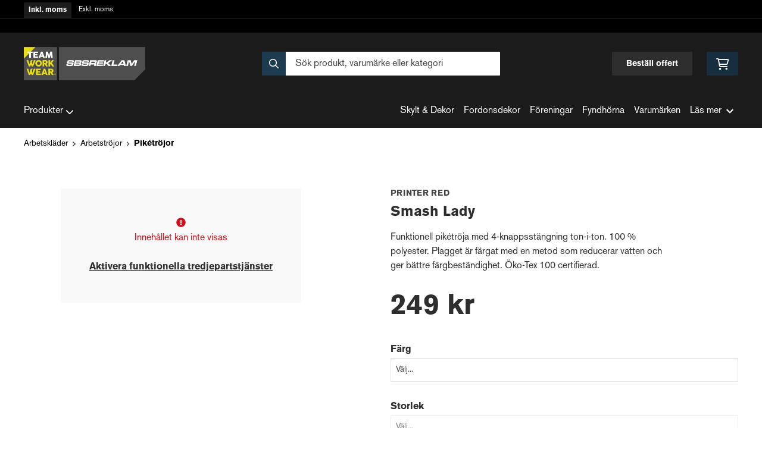

--- FILE ---
content_type: text/html; charset=UTF-8
request_url: https://teamworkwear.sbsreklam.se/produkt/printer-red-smash-lady
body_size: 18450
content:
<!doctype html>
    <html lang="sv">

<head>
    <meta charset="utf-8">
    <meta http-equiv="Content-language" content="sv">
    <meta name="viewport" content="width=device-width,initial-scale=1">
    <meta name="csrf-token" content="9cf418f0520186e833442bc645a5a8b8">
    <meta name="description" content="Köp Smash Lady från Printer Red hos Sbsreklam.se" />
<meta name="title" content="Printer Red Smash Lady - SBS Reklam" />
<title>Printer Red Smash Lady - SBS Reklam</title>            <link rel="canonical" href="https://teamworkwear.sbsreklam.se/produkt/printer-red-smash-lady"/>
                            <meta
    property="og:title"
    content="Printer Red Smash Lady"
/>
<meta property="og:type" content="website"/>
<meta property="og:url" content="https://teamworkwear.sbsreklam.se/produkt/printer-red-smash-lady"/>

<meta property="og:image" content="https://res.cloudinary.com/adaptivemedia/image/upload/w_1024/sbsreklam/products/11600/2265029-100.webp"/>
<meta property="og:site_name" content="SBS Reklam"/>
<meta
    property="og:description"
    content="Köp Smash Lady från Printer Red hos Sbsreklam.se"
/>

    <link type="text/css" rel="stylesheet" href="/css/themes/teamworkwear/app.css?v=1768544559">
    <link
    rel="apple-touch-icon" sizes="180x180"
    href="https://teamworkwear.sbsreklam.se/images/themes/teamworkwear/favicons/apple-touch-icon.png"
>
<link
    rel="icon" type="image/png" sizes="196x196"
    href="https://teamworkwear.sbsreklam.se/images/themes/teamworkwear/favicons/favicon_196x196.png"
>
<link
    rel="icon" type="image/png" sizes="144x144"
    href="https://teamworkwear.sbsreklam.se/images/themes/teamworkwear/favicons/favicon_144x144.png"
>
<link
    rel="icon" type="image/png" sizes="32x32"
    href="https://teamworkwear.sbsreklam.se/images/themes/teamworkwear/favicons/favicon_32x32.png"
>
<link
    rel="icon" type="image/png" sizes="16x16"
    href="https://teamworkwear.sbsreklam.se/images/themes/teamworkwear/favicons/favicon.ico"
>    <meta name="theme-color" content="#FFFFFF">
        
    <style>
        .lightbox-main-image {
            cursor: pointer;
            max-height: 420px;
        }
    </style>
    
    <link rel="preload" href="/css/lightbox/image-lightbox.min.css" as="style" onload="this.onload=null;this.rel='stylesheet'">
            <link rel="stylesheet" type="text/css" href="/css/printBlade.css" media="print">
    
    <link rel="preload" href="/fontawesome/webfonts/fa-solid-900.woff2" as="font" type="font/woff2" crossorigin>
    <link rel="preload" href="/fontawesome/webfonts/fa-regular-400.woff2" as="font" type="font/woff2" crossorigin>
    
    <link href="/css/fontawesome-all.min.css" rel="stylesheet" />
                            <script defer data-api="/api/pl-event" data-domain="teamworkwear.sbsreklam.se" src="/js/pl.js"></script>
    
    
    <script>
        window.ashop = {
            mobileLogoUrl: '/images/themes/teamworkwear/logo/logo.png',
            logoType: 'logo',
            isMobile: 0,
            levelOneCategoryMenuPrefix: "Allt inom",
            orderedWithTitle: "Andra kunder köpte även",
            themeName: 'teamworkwear',
            siteName: 'SBS Reklam',
            termsUrl: 'https://teamworkwear.sbsreklam.se/sidor/kopvilkor',
            showOrgPriceInPuffs: true,
            checkoutManualPuffs: [],
            productPuffsHasProductTitle: false,
            productPuffsHasShortDescription: false,
            productPuffHasEnergyLabel: false,
            cookieConsentSettingPrefix: 'cookie_consent_v2_0_',
            ecommerceDisabled: false,
            allowedToShowImages: false,
            hideProductStatus: false,
            hidePriceFilter: false,
            hideSearch: false,
            isOfferTheme: false,
            minimumTwoColProductGrid: true,
            customDiscountPercentageBadge: {
                active: false,
                image: '',
            },
            showMobileLoginLink: true,
            searchInputPlaceholderText: 'Sök produkt, varumärke eller kategori',
            hideMicroBannerCloseBtn: false,
            stickyMicroBanner: false,
        }
    </script>

    <script>
    window.ashop.themeOptionLogo = 'https://teamworkwear.sbsreklam.se/assets/uploads/theme_options/store_logo/5338sbsreklam400.png';
</script>
        </head>

<body
    class="h-full font-primary antialiased leading-normal bg-white"
>
    
    <div id="app" v-cloak>
        <a
            href="#content"
            class="opacity-0 focus:opacity-100 absolute pin-t pin-l bg-utility-darker font-semibold text-white mt-md ml-md py-sm px-lg hidden lg:block"
            tabindex="0"
            style="z-index: 60;"
        >
            Hoppa till huvudinnehåll
            <i class="fas fa-arrow-down ml-sm"></i>
        </a>
        <div class="min-h-screen w-full mx-auto flex flex-col overflow-x-hidden scrolling-touch">
            <div class="header hidden lg:block">
    <header class="w-full">
                                    <div class="vat-bar">
    <div class="container flex">
        <a
            href="https://teamworkwear.sbsreklam.se/moms/privat?return=https://teamworkwear.sbsreklam.se/produkt/printer-red-smash-lady"
            title="Alla priser visas inkl. moms"
            class="vat-link is-active"
        >Inkl. moms</a>
        <a
            href="https://teamworkwear.sbsreklam.se/moms/foretag?return=https://teamworkwear.sbsreklam.se/produkt/printer-red-smash-lady"
            title="Klicka för att visa priser exkl. moms"
            class="vat-link "
        >Exkl. moms</a>
    </div>
</div>
                        <div class="top-bar">
    <div class="container">
        <div class="top-bar-content flex items-center">
            <div class="md:flex md:items-center">
            </div>

            <div class="flex items-center">
                
                <div class="p-sm pr-0 flex justify-end items-baseline">
    
    
    
    

    
    </div>

                            </div>
        </div>
    </div>
</div>
            <div class="top-header">
                <div class="container">
                    <div class="relative flex items-center py-xl">
                        <div class="flex-1">
                            <a href="/" class="logo flex items-center w-full">
    <img src="https://teamworkwear.sbsreklam.se/assets/uploads/theme_options/store_logo/5338sbsreklam400.png" alt="" />
</a>
                        </div>
                        <div class="flex-1">
                            <autocomplete-search></autocomplete-search>
                        </div>
                        <div class="flex-1 flex justify-end">
                            <a href="/sidor/bestall-offert" class="top-header-btn">
       Beställ offert
    </a>
                            <cart-toggler :cart-has-content="false"></cart-toggler>
        <product-added-alert></product-added-alert>
                            </div>
                    </div>
                </div>
            </div>
            </header>
    <div class="top-menu sticky-top-menu">
        <nav role="navigation" class="w-full">
            <div class="container">
                <div
                    class=""
                >
                    <ul class="top-menu-links mb-0 list-reset flex items-center justify-start w-full">
                        <category-dropdown
    :categories="[{&quot;name&quot;:&quot;Produkter&quot;,&quot;url&quot;:null,&quot;childs&quot;:{&quot;0&quot;:{&quot;name&quot;:&quot;Arbetskl\u00e4der&quot;,&quot;url&quot;:&quot;https:\/\/teamworkwear.sbsreklam.se\/kategori\/135\/arbetsklader&quot;,&quot;childs&quot;:[{&quot;name&quot;:&quot;Arbetsbyxor&quot;,&quot;url&quot;:&quot;https:\/\/teamworkwear.sbsreklam.se\/kategori\/140\/arbetsbyxor&quot;,&quot;childs&quot;:[{&quot;name&quot;:&quot;Arbetsshorts&quot;,&quot;url&quot;:&quot;https:\/\/teamworkwear.sbsreklam.se\/kategori\/181\/arbetsshorts&quot;,&quot;parent_category_image&quot;:&quot;&quot;},{&quot;name&quot;:&quot;Hantverksbyxor&quot;,&quot;url&quot;:&quot;https:\/\/teamworkwear.sbsreklam.se\/kategori\/182\/hantverksbyxor&quot;,&quot;parent_category_image&quot;:&quot;&quot;},{&quot;name&quot;:&quot;Servicebyxor&quot;,&quot;url&quot;:&quot;https:\/\/teamworkwear.sbsreklam.se\/kategori\/184\/servicebyxor&quot;,&quot;parent_category_image&quot;:&quot;&quot;},{&quot;name&quot;:&quot;Skalbyxor&quot;,&quot;url&quot;:&quot;https:\/\/teamworkwear.sbsreklam.se\/kategori\/185\/skalbyxor&quot;,&quot;parent_category_image&quot;:&quot;&quot;},{&quot;name&quot;:&quot;Piratbyxor&quot;,&quot;url&quot;:&quot;https:\/\/teamworkwear.sbsreklam.se\/kategori\/362\/piratbyxor&quot;,&quot;parent_category_image&quot;:&quot;&quot;},{&quot;name&quot;:&quot;M\u00e5larbyxor&quot;,&quot;url&quot;:&quot;https:\/\/teamworkwear.sbsreklam.se\/kategori\/359\/malarbyxor&quot;,&quot;parent_category_image&quot;:&quot;&quot;}]},{&quot;name&quot;:&quot;Arbetsjackor&quot;,&quot;url&quot;:&quot;https:\/\/teamworkwear.sbsreklam.se\/kategori\/141\/arbetsjackor&quot;,&quot;childs&quot;:[{&quot;name&quot;:&quot;Fleecejackor&quot;,&quot;url&quot;:&quot;https:\/\/teamworkwear.sbsreklam.se\/kategori\/187\/fleecejackor&quot;,&quot;parent_category_image&quot;:&quot;&quot;},{&quot;name&quot;:&quot;Skaljackor&quot;,&quot;url&quot;:&quot;https:\/\/teamworkwear.sbsreklam.se\/kategori\/189\/skaljackor&quot;,&quot;parent_category_image&quot;:&quot;&quot;},{&quot;name&quot;:&quot;Softshelljackor&quot;,&quot;url&quot;:&quot;https:\/\/teamworkwear.sbsreklam.se\/kategori\/190\/softshelljackor&quot;,&quot;parent_category_image&quot;:&quot;&quot;},{&quot;name&quot;:&quot;Vinterjackor&quot;,&quot;url&quot;:&quot;https:\/\/teamworkwear.sbsreklam.se\/kategori\/191\/vinterjackor&quot;,&quot;parent_category_image&quot;:&quot;&quot;},{&quot;name&quot;:&quot;Hybridjackor&quot;,&quot;url&quot;:&quot;https:\/\/teamworkwear.sbsreklam.se\/kategori\/360\/hybridjackor&quot;,&quot;parent_category_image&quot;:&quot;&quot;}]},{&quot;name&quot;:&quot;Arbetsskjortor&quot;,&quot;url&quot;:&quot;https:\/\/teamworkwear.sbsreklam.se\/kategori\/143\/arbetsskjortor&quot;,&quot;childs&quot;:[{&quot;name&quot;:&quot;Alla Arbetsskjortor&quot;,&quot;url&quot;:&quot;https:\/\/teamworkwear.sbsreklam.se\/kategori\/193\/alla-arbetsskjortor&quot;,&quot;parent_category_image&quot;:&quot;&quot;}]},{&quot;name&quot;:&quot;Arbetstr\u00f6jor&quot;,&quot;url&quot;:&quot;https:\/\/teamworkwear.sbsreklam.se\/kategori\/144\/arbetstrojor&quot;,&quot;childs&quot;:[{&quot;name&quot;:&quot;Hoodies&quot;,&quot;url&quot;:&quot;https:\/\/teamworkwear.sbsreklam.se\/kategori\/194\/hoodies&quot;,&quot;parent_category_image&quot;:&quot;&quot;},{&quot;name&quot;:&quot;Pik\u00e9tr\u00f6jor&quot;,&quot;url&quot;:&quot;https:\/\/teamworkwear.sbsreklam.se\/kategori\/195\/piketrojor&quot;,&quot;parent_category_image&quot;:&quot;&quot;},{&quot;name&quot;:&quot;Sweatshirts&quot;,&quot;url&quot;:&quot;https:\/\/teamworkwear.sbsreklam.se\/kategori\/196\/sweatshirts&quot;,&quot;parent_category_image&quot;:&quot;&quot;},{&quot;name&quot;:&quot;T-shirts&quot;,&quot;url&quot;:&quot;https:\/\/teamworkwear.sbsreklam.se\/kategori\/197\/t-shirts&quot;,&quot;parent_category_image&quot;:&quot;&quot;},{&quot;name&quot;:&quot;Fleecetr\u00f6jor&quot;,&quot;url&quot;:&quot;https:\/\/teamworkwear.sbsreklam.se\/kategori\/286\/fleecetrojor&quot;,&quot;parent_category_image&quot;:&quot;&quot;},{&quot;name&quot;:&quot;Mellanlager&quot;,&quot;url&quot;:&quot;https:\/\/teamworkwear.sbsreklam.se\/kategori\/361\/mellanlager&quot;,&quot;parent_category_image&quot;:&quot;&quot;},{&quot;name&quot;:&quot;Funktionstr\u00f6jor&quot;,&quot;url&quot;:&quot;https:\/\/teamworkwear.sbsreklam.se\/kategori\/420\/funktionstrojor&quot;,&quot;parent_category_image&quot;:&quot;&quot;}]},{&quot;name&quot;:&quot;Arbetsv\u00e4star&quot;,&quot;url&quot;:&quot;https:\/\/teamworkwear.sbsreklam.se\/kategori\/145\/arbetsvastar&quot;,&quot;childs&quot;:[{&quot;name&quot;:&quot;Alla Arbetsv\u00e4star&quot;,&quot;url&quot;:&quot;https:\/\/teamworkwear.sbsreklam.se\/kategori\/198\/alla-arbetsvastar&quot;,&quot;parent_category_image&quot;:&quot;&quot;}]},{&quot;name&quot;:&quot;Underkl\u00e4der&quot;,&quot;url&quot;:&quot;https:\/\/teamworkwear.sbsreklam.se\/kategori\/151\/underklader&quot;,&quot;childs&quot;:[{&quot;name&quot;:&quot;Alla Underkl\u00e4der&quot;,&quot;url&quot;:&quot;https:\/\/teamworkwear.sbsreklam.se\/kategori\/209\/alla-underklader&quot;,&quot;parent_category_image&quot;:&quot;&quot;}]},{&quot;name&quot;:&quot;Varselkl\u00e4der&quot;,&quot;url&quot;:&quot;https:\/\/teamworkwear.sbsreklam.se\/kategori\/152\/varselklader&quot;,&quot;childs&quot;:[{&quot;name&quot;:&quot;Varselbyxor&quot;,&quot;url&quot;:&quot;https:\/\/teamworkwear.sbsreklam.se\/kategori\/210\/varselbyxor&quot;,&quot;parent_category_image&quot;:&quot;&quot;},{&quot;name&quot;:&quot;Varseljackor&quot;,&quot;url&quot;:&quot;https:\/\/teamworkwear.sbsreklam.se\/kategori\/211\/varseljackor&quot;,&quot;parent_category_image&quot;:&quot;&quot;},{&quot;name&quot;:&quot;Varselshorts&quot;,&quot;url&quot;:&quot;https:\/\/teamworkwear.sbsreklam.se\/kategori\/212\/varselshorts&quot;,&quot;parent_category_image&quot;:&quot;&quot;},{&quot;name&quot;:&quot;Varseltr\u00f6jor&quot;,&quot;url&quot;:&quot;https:\/\/teamworkwear.sbsreklam.se\/kategori\/213\/varseltrojor&quot;,&quot;parent_category_image&quot;:&quot;&quot;},{&quot;name&quot;:&quot;Varsel T-shirts&quot;,&quot;url&quot;:&quot;https:\/\/teamworkwear.sbsreklam.se\/kategori\/214\/varsel-t-shirts&quot;,&quot;parent_category_image&quot;:&quot;&quot;},{&quot;name&quot;:&quot;Varsel Regnkl\u00e4der&quot;,&quot;url&quot;:&quot;https:\/\/teamworkwear.sbsreklam.se\/kategori\/423\/varsel-regnklader&quot;,&quot;parent_category_image&quot;:&quot;&quot;},{&quot;name&quot;:&quot;Varsel Skalkl\u00e4der&quot;,&quot;url&quot;:&quot;https:\/\/teamworkwear.sbsreklam.se\/kategori\/425\/varsel-skalklader&quot;,&quot;parent_category_image&quot;:&quot;&quot;}]},{&quot;name&quot;:&quot;Regnkl\u00e4der&quot;,&quot;url&quot;:&quot;https:\/\/teamworkwear.sbsreklam.se\/kategori\/150\/regnklader&quot;,&quot;childs&quot;:[{&quot;name&quot;:&quot;Regnbyxor&quot;,&quot;url&quot;:&quot;https:\/\/teamworkwear.sbsreklam.se\/kategori\/206\/regnbyxor&quot;,&quot;parent_category_image&quot;:&quot;&quot;},{&quot;name&quot;:&quot;Regnjackor&quot;,&quot;url&quot;:&quot;https:\/\/teamworkwear.sbsreklam.se\/kategori\/207\/regnjackor&quot;,&quot;parent_category_image&quot;:&quot;&quot;}]},{&quot;name&quot;:&quot;Accessoarer&quot;,&quot;url&quot;:&quot;https:\/\/teamworkwear.sbsreklam.se\/kategori\/283\/accessoarer&quot;,&quot;childs&quot;:[{&quot;name&quot;:&quot;B\u00e4lten&quot;,&quot;url&quot;:&quot;https:\/\/teamworkwear.sbsreklam.se\/kategori\/287\/balten&quot;,&quot;parent_category_image&quot;:&quot;&quot;},{&quot;name&quot;:&quot;M\u00f6ssor&quot;,&quot;url&quot;:&quot;https:\/\/teamworkwear.sbsreklam.se\/kategori\/289\/mossor-3&quot;,&quot;parent_category_image&quot;:&quot;&quot;},{&quot;name&quot;:&quot;H\u00e4ngslen&quot;,&quot;url&quot;:&quot;https:\/\/teamworkwear.sbsreklam.se\/kategori\/332\/hangslen&quot;,&quot;parent_category_image&quot;:&quot;&quot;},{&quot;name&quot;:&quot;Verktyg&quot;,&quot;url&quot;:&quot;https:\/\/teamworkwear.sbsreklam.se\/kategori\/426\/verktyg&quot;,&quot;parent_category_image&quot;:&quot;&quot;}]},{&quot;name&quot;:&quot;Damkl\u00e4der&quot;,&quot;url&quot;:&quot;https:\/\/teamworkwear.sbsreklam.se\/kategori\/382\/damklader-2&quot;,&quot;childs&quot;:[{&quot;name&quot;:&quot;Arbetsbyxor dam&quot;,&quot;url&quot;:&quot;https:\/\/teamworkwear.sbsreklam.se\/kategori\/383\/arbetsbyxor-dam-2&quot;,&quot;parent_category_image&quot;:&quot;&quot;},{&quot;name&quot;:&quot;Arbetsjackor dam&quot;,&quot;url&quot;:&quot;https:\/\/teamworkwear.sbsreklam.se\/kategori\/386\/damjackor-2&quot;,&quot;parent_category_image&quot;:&quot;&quot;},{&quot;name&quot;:&quot;Skalbyxor dam&quot;,&quot;url&quot;:&quot;https:\/\/teamworkwear.sbsreklam.se\/kategori\/385\/skalbyxor-dam&quot;,&quot;parent_category_image&quot;:&quot;&quot;},{&quot;name&quot;:&quot;Varselbyxor dam&quot;,&quot;url&quot;:&quot;https:\/\/teamworkwear.sbsreklam.se\/kategori\/384\/varselbyxor-dam&quot;,&quot;parent_category_image&quot;:&quot;&quot;},{&quot;name&quot;:&quot;Varseljackor dam&quot;,&quot;url&quot;:&quot;https:\/\/teamworkwear.sbsreklam.se\/kategori\/394\/varseljackor-dam&quot;,&quot;parent_category_image&quot;:&quot;&quot;},{&quot;name&quot;:&quot;Servicebyxor dam&quot;,&quot;url&quot;:&quot;https:\/\/teamworkwear.sbsreklam.se\/kategori\/395\/servicebyxor-dam&quot;,&quot;parent_category_image&quot;:&quot;&quot;}]}]},&quot;1&quot;:{&quot;name&quot;:&quot;Arbetshandskar&quot;,&quot;url&quot;:&quot;https:\/\/teamworkwear.sbsreklam.se\/kategori\/136\/arbetshandskar&quot;,&quot;childs&quot;:[{&quot;name&quot;:&quot;Sk\u00e4rskyddshandskar&quot;,&quot;url&quot;:&quot;https:\/\/teamworkwear.sbsreklam.se\/kategori\/157\/skarskyddshandskar&quot;,&quot;childs&quot;:[{&quot;name&quot;:&quot;Alla Sk\u00e4rskyddshandskar&quot;,&quot;url&quot;:&quot;https:\/\/teamworkwear.sbsreklam.se\/kategori\/219\/alla-skarskyddshandskar&quot;,&quot;parent_category_image&quot;:&quot;&quot;}]},{&quot;name&quot;:&quot;Vinterhandskar&quot;,&quot;url&quot;:&quot;https:\/\/teamworkwear.sbsreklam.se\/kategori\/158\/vinterhandskar&quot;,&quot;childs&quot;:[{&quot;name&quot;:&quot;Alla Vinterhandskar&quot;,&quot;url&quot;:&quot;https:\/\/teamworkwear.sbsreklam.se\/kategori\/220\/alla-vinterhandskar&quot;,&quot;parent_category_image&quot;:&quot;&quot;}]},{&quot;name&quot;:&quot;Montagehandskar&quot;,&quot;url&quot;:&quot;https:\/\/teamworkwear.sbsreklam.se\/kategori\/155\/montagehandskar&quot;,&quot;childs&quot;:[{&quot;name&quot;:&quot;Alla Montagehandskar&quot;,&quot;url&quot;:&quot;https:\/\/teamworkwear.sbsreklam.se\/kategori\/217\/alla-montagehandskar&quot;,&quot;parent_category_image&quot;:&quot;&quot;}]},{&quot;name&quot;:&quot;Eng\u00e5ngshandskar&quot;,&quot;url&quot;:&quot;https:\/\/teamworkwear.sbsreklam.se\/kategori\/153\/engangshandskar&quot;,&quot;childs&quot;:[{&quot;name&quot;:&quot;Alla Eng\u00e5ngshandskar&quot;,&quot;url&quot;:&quot;https:\/\/teamworkwear.sbsreklam.se\/kategori\/215\/alla-engangshandskar&quot;,&quot;parent_category_image&quot;:&quot;&quot;}]},{&quot;name&quot;:&quot;Arbetshandskar&quot;,&quot;url&quot;:&quot;https:\/\/teamworkwear.sbsreklam.se\/kategori\/180\/arbetshandskar-2&quot;,&quot;childs&quot;:[{&quot;name&quot;:&quot;Alla Arbetshandskar&quot;,&quot;url&quot;:&quot;https:\/\/teamworkwear.sbsreklam.se\/kategori\/268\/alla-arbetshandskar&quot;,&quot;parent_category_image&quot;:&quot;&quot;}]},{&quot;name&quot;:&quot;Allroundhanskar&quot;,&quot;url&quot;:&quot;https:\/\/teamworkwear.sbsreklam.se\/kategori\/454\/allroundhanskar&quot;,&quot;childs&quot;:[{&quot;name&quot;:&quot;Alla Allroundhanskar&quot;,&quot;url&quot;:&quot;https:\/\/teamworkwear.sbsreklam.se\/kategori\/455\/alla-allroundhanskar&quot;,&quot;parent_category_image&quot;:&quot;&quot;}]},{&quot;name&quot;:&quot;Vibrationshandskar&quot;,&quot;url&quot;:&quot;https:\/\/teamworkwear.sbsreklam.se\/kategori\/456\/vibrationshandskar&quot;,&quot;childs&quot;:[{&quot;name&quot;:&quot;Alla Vibrationshandskar&quot;,&quot;url&quot;:&quot;https:\/\/teamworkwear.sbsreklam.se\/kategori\/457\/alla-vibrationshandskar&quot;,&quot;parent_category_image&quot;:&quot;&quot;}]},{&quot;name&quot;:&quot;Textilhandskar&quot;,&quot;url&quot;:&quot;https:\/\/teamworkwear.sbsreklam.se\/kategori\/458\/textilhandskar&quot;,&quot;childs&quot;:[{&quot;name&quot;:&quot;Liner&quot;,&quot;url&quot;:&quot;https:\/\/teamworkwear.sbsreklam.se\/kategori\/459\/liner&quot;,&quot;parent_category_image&quot;:&quot;&quot;}]}]},&quot;2&quot;:{&quot;name&quot;:&quot;Arbetsskor&quot;,&quot;url&quot;:&quot;https:\/\/teamworkwear.sbsreklam.se\/kategori\/137\/arbetsskor&quot;,&quot;childs&quot;:[{&quot;name&quot;:&quot;Skyddsk\u00e4ngor&quot;,&quot;url&quot;:&quot;https:\/\/teamworkwear.sbsreklam.se\/kategori\/161\/skyddskangor&quot;,&quot;childs&quot;:[{&quot;name&quot;:&quot;Alla Skyddsk\u00e4ngor&quot;,&quot;url&quot;:&quot;https:\/\/teamworkwear.sbsreklam.se\/kategori\/223\/alla-skyddskangor&quot;,&quot;parent_category_image&quot;:&quot;&quot;}]},{&quot;name&quot;:&quot;Skyddsskor&quot;,&quot;url&quot;:&quot;https:\/\/teamworkwear.sbsreklam.se\/kategori\/159\/skyddsskor&quot;,&quot;childs&quot;:[{&quot;name&quot;:&quot;Alla Skyddsskor&quot;,&quot;url&quot;:&quot;https:\/\/teamworkwear.sbsreklam.se\/kategori\/221\/alla-skyddsskor&quot;,&quot;parent_category_image&quot;:&quot;&quot;}]},{&quot;name&quot;:&quot;Skyddsandaler&quot;,&quot;url&quot;:&quot;https:\/\/teamworkwear.sbsreklam.se\/kategori\/162\/skyddsandaler&quot;,&quot;childs&quot;:[{&quot;name&quot;:&quot;Alla Skyddsandaler&quot;,&quot;url&quot;:&quot;https:\/\/teamworkwear.sbsreklam.se\/kategori\/224\/alla-skyddsandaler&quot;,&quot;parent_category_image&quot;:&quot;&quot;}]},{&quot;name&quot;:&quot;Yrkesskor&quot;,&quot;url&quot;:&quot;https:\/\/teamworkwear.sbsreklam.se\/kategori\/163\/yrkesskor&quot;,&quot;childs&quot;:[{&quot;name&quot;:&quot;Alla Yrkesskor&quot;,&quot;url&quot;:&quot;https:\/\/teamworkwear.sbsreklam.se\/kategori\/225\/alla-yrkesskor&quot;,&quot;parent_category_image&quot;:&quot;&quot;}]},{&quot;name&quot;:&quot;St\u00f6vlar&quot;,&quot;url&quot;:&quot;https:\/\/teamworkwear.sbsreklam.se\/kategori\/165\/stovlar&quot;,&quot;childs&quot;:[{&quot;name&quot;:&quot;Alla St\u00f6vlar&quot;,&quot;url&quot;:&quot;https:\/\/teamworkwear.sbsreklam.se\/kategori\/227\/alla-stovlar&quot;,&quot;parent_category_image&quot;:&quot;&quot;}]},{&quot;name&quot;:&quot;Sulor&quot;,&quot;url&quot;:&quot;https:\/\/teamworkwear.sbsreklam.se\/kategori\/166\/sulor&quot;,&quot;childs&quot;:[{&quot;name&quot;:&quot;Alla Sulor&quot;,&quot;url&quot;:&quot;https:\/\/teamworkwear.sbsreklam.se\/kategori\/228\/alla-sulor&quot;,&quot;parent_category_image&quot;:&quot;&quot;}]},{&quot;name&quot;:&quot;Strumpor&quot;,&quot;url&quot;:&quot;https:\/\/teamworkwear.sbsreklam.se\/kategori\/167\/strumpor&quot;,&quot;childs&quot;:[{&quot;name&quot;:&quot;Alla Strumpor&quot;,&quot;url&quot;:&quot;https:\/\/teamworkwear.sbsreklam.se\/kategori\/229\/alla-strumpor&quot;,&quot;parent_category_image&quot;:&quot;&quot;}]}]},&quot;3&quot;:{&quot;name&quot;:&quot;Personligt Skydd&quot;,&quot;url&quot;:&quot;https:\/\/teamworkwear.sbsreklam.se\/kategori\/138\/personligt-skydd&quot;,&quot;childs&quot;:[{&quot;name&quot;:&quot;Fallskydd&quot;,&quot;url&quot;:&quot;https:\/\/teamworkwear.sbsreklam.se\/kategori\/170\/fallskydd&quot;,&quot;childs&quot;:[{&quot;name&quot;:&quot;Alla Fallskydd&quot;,&quot;url&quot;:&quot;https:\/\/teamworkwear.sbsreklam.se\/kategori\/232\/alla-fallskydd&quot;,&quot;parent_category_image&quot;:&quot;&quot;}]},{&quot;name&quot;:&quot;F\u00f6rsta hj\u00e4lpen&quot;,&quot;url&quot;:&quot;https:\/\/teamworkwear.sbsreklam.se\/kategori\/171\/forsta-hjalpen&quot;,&quot;childs&quot;:[{&quot;name&quot;:&quot;Alla F\u00f6rsta hj\u00e4lpen-produkter&quot;,&quot;url&quot;:&quot;https:\/\/teamworkwear.sbsreklam.se\/kategori\/233\/alla-forsta-hjalpen-produkter&quot;,&quot;parent_category_image&quot;:&quot;&quot;}]},{&quot;name&quot;:&quot;H\u00f6rselskydd&quot;,&quot;url&quot;:&quot;https:\/\/teamworkwear.sbsreklam.se\/kategori\/173\/horselskydd&quot;,&quot;childs&quot;:[{&quot;name&quot;:&quot;Alla H\u00f6rselskydd&quot;,&quot;url&quot;:&quot;https:\/\/teamworkwear.sbsreklam.se\/kategori\/235\/alla-horselskydd&quot;,&quot;parent_category_image&quot;:&quot;&quot;}]},{&quot;name&quot;:&quot;Kn\u00e4skydd&quot;,&quot;url&quot;:&quot;https:\/\/teamworkwear.sbsreklam.se\/kategori\/174\/knaskydd&quot;,&quot;childs&quot;:[{&quot;name&quot;:&quot;Alla Kn\u00e4skydd&quot;,&quot;url&quot;:&quot;https:\/\/teamworkwear.sbsreklam.se\/kategori\/236\/alla-knaskydd&quot;,&quot;parent_category_image&quot;:&quot;&quot;}]},{&quot;name&quot;:&quot;\u00d6gonskydd&quot;,&quot;url&quot;:&quot;https:\/\/teamworkwear.sbsreklam.se\/kategori\/176\/ogonskydd&quot;,&quot;childs&quot;:[{&quot;name&quot;:&quot;Alla \u00d6gonskydd&quot;,&quot;url&quot;:&quot;https:\/\/teamworkwear.sbsreklam.se\/kategori\/238\/alla-ogonskydd&quot;,&quot;parent_category_image&quot;:&quot;&quot;}]},{&quot;name&quot;:&quot;Skyddshj\u00e4lmar&quot;,&quot;url&quot;:&quot;https:\/\/teamworkwear.sbsreklam.se\/kategori\/175\/skyddshjalmar&quot;,&quot;childs&quot;:[{&quot;name&quot;:&quot;Alla Skyddshj\u00e4lmar&quot;,&quot;url&quot;:&quot;https:\/\/teamworkwear.sbsreklam.se\/kategori\/237\/alla-skyddshjalmar&quot;,&quot;parent_category_image&quot;:&quot;&quot;}]},{&quot;name&quot;:&quot;Tillbeh\u00f6r personligt skydd&quot;,&quot;url&quot;:&quot;https:\/\/teamworkwear.sbsreklam.se\/kategori\/177\/tillbehor-personligt-skydd&quot;,&quot;childs&quot;:[{&quot;name&quot;:&quot;Alla tillbeh\u00f6r inom personligt skydd&quot;,&quot;url&quot;:&quot;https:\/\/teamworkwear.sbsreklam.se\/kategori\/239\/alla-tillbehor-inom-personligt-skydd&quot;,&quot;parent_category_image&quot;:&quot;&quot;}]},{&quot;name&quot;:&quot;Pannlampor&quot;,&quot;url&quot;:&quot;https:\/\/teamworkwear.sbsreklam.se\/kategori\/371\/pannlampor&quot;,&quot;childs&quot;:[{&quot;name&quot;:&quot;Alla Pannlampor&quot;,&quot;url&quot;:&quot;https:\/\/teamworkwear.sbsreklam.se\/kategori\/372\/alla-pannlampor&quot;,&quot;parent_category_image&quot;:&quot;&quot;}]}]},&quot;4&quot;:{&quot;name&quot;:&quot;Profil&quot;,&quot;url&quot;:&quot;https:\/\/teamworkwear.sbsreklam.se\/kategori\/139\/profil&quot;,&quot;childs&quot;:[{&quot;name&quot;:&quot;Profilprodukter&quot;,&quot;url&quot;:&quot;https:\/\/teamworkwear.sbsreklam.se\/kategori\/179\/profilprodukter&quot;,&quot;childs&quot;:[{&quot;name&quot;:&quot;Fritid &amp; N\u00f6je&quot;,&quot;url&quot;:&quot;https:\/\/teamworkwear.sbsreklam.se\/kategori\/290\/fritid-noje&quot;,&quot;parent_category_image&quot;:&quot;&quot;},{&quot;name&quot;:&quot;G\u00e5vokort&quot;,&quot;url&quot;:&quot;https:\/\/teamworkwear.sbsreklam.se\/kategori\/255\/gavokort&quot;,&quot;parent_category_image&quot;:&quot;&quot;},{&quot;name&quot;:&quot;Hem &amp; K\u00f6k&quot;,&quot;url&quot;:&quot;https:\/\/teamworkwear.sbsreklam.se\/kategori\/291\/hem-kok&quot;,&quot;parent_category_image&quot;:&quot;&quot;},{&quot;name&quot;:&quot;Profils\u00e4kerhet&quot;,&quot;url&quot;:&quot;https:\/\/teamworkwear.sbsreklam.se\/kategori\/261\/profilsakerhet&quot;,&quot;parent_category_image&quot;:&quot;&quot;},{&quot;name&quot;:&quot;Reklamgodis &amp; Dryck&quot;,&quot;url&quot;:&quot;https:\/\/teamworkwear.sbsreklam.se\/kategori\/265\/reklamgodis-dryck&quot;,&quot;parent_category_image&quot;:&quot;&quot;},{&quot;name&quot;:&quot;Kylv\u00e4skor&quot;,&quot;url&quot;:&quot;https:\/\/teamworkwear.sbsreklam.se\/kategori\/428\/kylvaskor&quot;,&quot;parent_category_image&quot;:&quot;&quot;},{&quot;name&quot;:&quot;Sport &amp; Weekendv\u00e4skor&quot;,&quot;url&quot;:&quot;https:\/\/teamworkwear.sbsreklam.se\/kategori\/429\/sport-weekendvaskor&quot;,&quot;parent_category_image&quot;:&quot;&quot;},{&quot;name&quot;:&quot;Ryggs\u00e4ckar&quot;,&quot;url&quot;:&quot;https:\/\/teamworkwear.sbsreklam.se\/kategori\/430\/ryggsackar&quot;,&quot;parent_category_image&quot;:&quot;&quot;},{&quot;name&quot;:&quot;Kassar&quot;,&quot;url&quot;:&quot;https:\/\/teamworkwear.sbsreklam.se\/kategori\/480\/kassar&quot;,&quot;parent_category_image&quot;:&quot;&quot;},{&quot;name&quot;:&quot;Termosar&quot;,&quot;url&quot;:&quot;https:\/\/teamworkwear.sbsreklam.se\/kategori\/478\/termosar&quot;,&quot;parent_category_image&quot;:&quot;&quot;},{&quot;name&quot;:&quot;Dryckesflaskor&quot;,&quot;url&quot;:&quot;https:\/\/teamworkwear.sbsreklam.se\/kategori\/479\/vattenflaskor&quot;,&quot;parent_category_image&quot;:&quot;&quot;},{&quot;name&quot;:&quot;Julg\u00e5vor&quot;,&quot;url&quot;:&quot;https:\/\/teamworkwear.sbsreklam.se\/kategori\/481\/julgavor&quot;,&quot;parent_category_image&quot;:&quot;&quot;},{&quot;name&quot;:&quot;Trolleys&quot;,&quot;url&quot;:&quot;https:\/\/teamworkwear.sbsreklam.se\/kategori\/482\/trolleys&quot;,&quot;parent_category_image&quot;:&quot;&quot;}]},{&quot;name&quot;:&quot;Jackor\/V\u00e4star&quot;,&quot;url&quot;:&quot;https:\/\/teamworkwear.sbsreklam.se\/kategori\/466\/jackor-2&quot;,&quot;childs&quot;:[{&quot;name&quot;:&quot;Fleece&quot;,&quot;url&quot;:&quot;https:\/\/teamworkwear.sbsreklam.se\/kategori\/422\/profil-fleece&quot;,&quot;parent_category_image&quot;:&quot;&quot;},{&quot;name&quot;:&quot;V\u00e4star&quot;,&quot;url&quot;:&quot;https:\/\/teamworkwear.sbsreklam.se\/kategori\/449\/vastar&quot;,&quot;parent_category_image&quot;:&quot;&quot;},{&quot;name&quot;:&quot;Ofodrade&quot;,&quot;url&quot;:&quot;https:\/\/teamworkwear.sbsreklam.se\/kategori\/463\/jackor-ofodrade&quot;,&quot;parent_category_image&quot;:&quot;&quot;},{&quot;name&quot;:&quot;L\u00e4ttvikt&quot;,&quot;url&quot;:&quot;https:\/\/teamworkwear.sbsreklam.se\/kategori\/450\/lattviktsjackor&quot;,&quot;parent_category_image&quot;:&quot;&quot;},{&quot;name&quot;:&quot;Skal&quot;,&quot;url&quot;:&quot;https:\/\/teamworkwear.sbsreklam.se\/kategori\/448\/skaljackor-2&quot;,&quot;parent_category_image&quot;:&quot;&quot;},{&quot;name&quot;:&quot;Softshell&quot;,&quot;url&quot;:&quot;https:\/\/teamworkwear.sbsreklam.se\/kategori\/462\/jacko-softshell&quot;,&quot;parent_category_image&quot;:&quot;&quot;},{&quot;name&quot;:&quot;Vinter&quot;,&quot;url&quot;:&quot;https:\/\/teamworkwear.sbsreklam.se\/kategori\/451\/jackor&quot;,&quot;parent_category_image&quot;:&quot;&quot;}]},{&quot;name&quot;:&quot;\u00d6verdelar&quot;,&quot;url&quot;:&quot;https:\/\/teamworkwear.sbsreklam.se\/kategori\/468\/overdelar&quot;,&quot;childs&quot;:[{&quot;name&quot;:&quot;T-shirt &amp; Top&quot;,&quot;url&quot;:&quot;https:\/\/teamworkwear.sbsreklam.se\/kategori\/447\/t-shirt-top&quot;,&quot;parent_category_image&quot;:&quot;&quot;},{&quot;name&quot;:&quot;Pik\u00e9er&quot;,&quot;url&quot;:&quot;https:\/\/teamworkwear.sbsreklam.se\/kategori\/453\/pikeer&quot;,&quot;parent_category_image&quot;:&quot;&quot;},{&quot;name&quot;:&quot;Sweatshirts&quot;,&quot;url&quot;:&quot;https:\/\/teamworkwear.sbsreklam.se\/kategori\/464\/trojor-2&quot;,&quot;parent_category_image&quot;:&quot;&quot;},{&quot;name&quot;:&quot;Cardingans \/ FullZip&quot;,&quot;url&quot;:&quot;https:\/\/teamworkwear.sbsreklam.se\/kategori\/465\/cardingans&quot;,&quot;parent_category_image&quot;:&quot;&quot;},{&quot;name&quot;:&quot;Hoodar&quot;,&quot;url&quot;:&quot;https:\/\/teamworkwear.sbsreklam.se\/kategori\/438\/profil-hoodar&quot;,&quot;parent_category_image&quot;:&quot;&quot;},{&quot;name&quot;:&quot;Mellanlager&quot;,&quot;url&quot;:&quot;https:\/\/teamworkwear.sbsreklam.se\/kategori\/419\/profil-mellanlager&quot;,&quot;parent_category_image&quot;:&quot;&quot;},{&quot;name&quot;:&quot;Stickat&quot;,&quot;url&quot;:&quot;https:\/\/teamworkwear.sbsreklam.se\/kategori\/418\/profil-stickat&quot;,&quot;parent_category_image&quot;:&quot;&quot;},{&quot;name&quot;:&quot;Skjortor&quot;,&quot;url&quot;:&quot;https:\/\/teamworkwear.sbsreklam.se\/kategori\/472\/skjortor&quot;,&quot;parent_category_image&quot;:&quot;&quot;}]},{&quot;name&quot;:&quot;Byxor&quot;,&quot;url&quot;:&quot;https:\/\/teamworkwear.sbsreklam.se\/kategori\/470\/byxor-3&quot;,&quot;childs&quot;:[{&quot;name&quot;:&quot;Byxor&quot;,&quot;url&quot;:&quot;https:\/\/teamworkwear.sbsreklam.se\/kategori\/444\/byxor-2&quot;,&quot;parent_category_image&quot;:&quot;&quot;}]},{&quot;name&quot;:&quot;Sport\/Tr\u00e4ning&quot;,&quot;url&quot;:&quot;https:\/\/teamworkwear.sbsreklam.se\/kategori\/469\/sporttraning&quot;,&quot;childs&quot;:[{&quot;name&quot;:&quot;T-shirts&quot;,&quot;url&quot;:&quot;https:\/\/teamworkwear.sbsreklam.se\/kategori\/421\/profil-sporttraning&quot;,&quot;parent_category_image&quot;:&quot;&quot;}]},{&quot;name&quot;:&quot;Accessoarer&quot;,&quot;url&quot;:&quot;https:\/\/teamworkwear.sbsreklam.se\/kategori\/476\/accessoarer-2&quot;,&quot;childs&quot;:[{&quot;name&quot;:&quot;Beanies&quot;,&quot;url&quot;:&quot;https:\/\/teamworkwear.sbsreklam.se\/kategori\/432\/beanies&quot;,&quot;parent_category_image&quot;:&quot;&quot;},{&quot;name&quot;:&quot;Vinterm\u00f6ssor&quot;,&quot;url&quot;:&quot;https:\/\/teamworkwear.sbsreklam.se\/kategori\/434\/vinter&quot;,&quot;parent_category_image&quot;:&quot;&quot;},{&quot;name&quot;:&quot;Pannband&quot;,&quot;url&quot;:&quot;https:\/\/teamworkwear.sbsreklam.se\/kategori\/435\/pannband&quot;,&quot;parent_category_image&quot;:&quot;&quot;},{&quot;name&quot;:&quot;Kepsar&quot;,&quot;url&quot;:&quot;https:\/\/teamworkwear.sbsreklam.se\/kategori\/436\/kepsar-4&quot;,&quot;parent_category_image&quot;:&quot;&quot;},{&quot;name&quot;:&quot;Underst\u00e4ll&quot;,&quot;url&quot;:&quot;https:\/\/teamworkwear.sbsreklam.se\/kategori\/475\/understall&quot;,&quot;parent_category_image&quot;:&quot;&quot;}]}]},&quot;6&quot;:{&quot;name&quot;:&quot;Skyltar &amp; Dekaler&quot;,&quot;url&quot;:&quot;https:\/\/teamworkwear.sbsreklam.se\/kategori\/269\/skoterskylt&quot;,&quot;childs&quot;:[{&quot;name&quot;:&quot;Skoterskyltar &amp; Ledkryss&quot;,&quot;url&quot;:&quot;https:\/\/teamworkwear.sbsreklam.se\/kategori\/270\/varningsskylt&quot;,&quot;childs&quot;:[{&quot;name&quot;:&quot;F\u00f6rbudsskyltar&quot;,&quot;url&quot;:&quot;https:\/\/teamworkwear.sbsreklam.se\/kategori\/299\/forbudsskyltar&quot;,&quot;parent_category_image&quot;:&quot;&quot;},{&quot;name&quot;:&quot;Varningsskyltar&quot;,&quot;url&quot;:&quot;https:\/\/teamworkwear.sbsreklam.se\/kategori\/271\/varningsskyltar&quot;,&quot;parent_category_image&quot;:&quot;&quot;},{&quot;name&quot;:&quot;P\u00e5budsskyltar&quot;,&quot;url&quot;:&quot;https:\/\/teamworkwear.sbsreklam.se\/kategori\/279\/pabudsskyltar&quot;,&quot;parent_category_image&quot;:&quot;&quot;},{&quot;name&quot;:&quot;Informationsskyltar&quot;,&quot;url&quot;:&quot;https:\/\/teamworkwear.sbsreklam.se\/kategori\/300\/informationsskyltar&quot;,&quot;parent_category_image&quot;:&quot;&quot;},{&quot;name&quot;:&quot;Laminerade Skyltar&quot;,&quot;url&quot;:&quot;https:\/\/teamworkwear.sbsreklam.se\/kategori\/298\/laminerade-skyltar&quot;,&quot;parent_category_image&quot;:&quot;&quot;},{&quot;name&quot;:&quot;Ledkryss&quot;,&quot;url&quot;:&quot;https:\/\/teamworkwear.sbsreklam.se\/kategori\/352\/ledkryss&quot;,&quot;parent_category_image&quot;:&quot;\/assets\/uploads\/categories\/352\/orig_ledkryss.png&quot;},{&quot;name&quot;:&quot;Reflextejp&quot;,&quot;url&quot;:&quot;https:\/\/teamworkwear.sbsreklam.se\/kategori\/366\/reflextejp&quot;,&quot;parent_category_image&quot;:&quot;&quot;}]},{&quot;name&quot;:&quot;Utrymning &amp; N\u00f6dskyltar&quot;,&quot;url&quot;:&quot;https:\/\/teamworkwear.sbsreklam.se\/kategori\/320\/utrymning-nodskyltar&quot;,&quot;childs&quot;:[{&quot;name&quot;:&quot;Utrymning&quot;,&quot;url&quot;:&quot;https:\/\/teamworkwear.sbsreklam.se\/kategori\/321\/skyltar&quot;,&quot;parent_category_image&quot;:&quot;&quot;},{&quot;name&quot;:&quot;Brand&quot;,&quot;url&quot;:&quot;https:\/\/teamworkwear.sbsreklam.se\/kategori\/322\/brand&quot;,&quot;parent_category_image&quot;:&quot;&quot;},{&quot;name&quot;:&quot;F\u00f6rsta Hj\u00e4lpen&quot;,&quot;url&quot;:&quot;https:\/\/teamworkwear.sbsreklam.se\/kategori\/323\/forsta-hjalpen-2&quot;,&quot;parent_category_image&quot;:&quot;&quot;},{&quot;name&quot;:&quot;N\u00f6dskyltar&quot;,&quot;url&quot;:&quot;https:\/\/teamworkwear.sbsreklam.se\/kategori\/324\/nodskyltar&quot;,&quot;parent_category_image&quot;:&quot;&quot;}]},{&quot;name&quot;:&quot;Diverse Skyltar&quot;,&quot;url&quot;:&quot;https:\/\/teamworkwear.sbsreklam.se\/kategori\/327\/informationsskyltar-2&quot;,&quot;childs&quot;:[{&quot;name&quot;:&quot;Informationsskyltar&quot;,&quot;url&quot;:&quot;https:\/\/teamworkwear.sbsreklam.se\/kategori\/328\/information&quot;,&quot;parent_category_image&quot;:&quot;\/assets\/uploads\/categories\/328\/orig_information.png&quot;}]},{&quot;name&quot;:&quot;Jaktskyltar&quot;,&quot;url&quot;:&quot;https:\/\/teamworkwear.sbsreklam.se\/kategori\/335\/jaktskyltar&quot;,&quot;childs&quot;:[{&quot;name&quot;:&quot;Magnetskyltar&quot;,&quot;url&quot;:&quot;https:\/\/teamworkwear.sbsreklam.se\/kategori\/336\/magnetskyltar&quot;,&quot;parent_category_image&quot;:&quot;&quot;}]}]},&quot;7&quot;:{&quot;name&quot;:&quot;F\u00f6reningswebshop&quot;,&quot;url&quot;:&quot;https:\/\/teamworkwear.sbsreklam.se\/kategori\/272\/forening&quot;,&quot;childs&quot;:[{&quot;name&quot;:&quot;Broberg&quot;,&quot;url&quot;:&quot;https:\/\/teamworkwear.sbsreklam.se\/kategori\/273\/broberg&quot;,&quot;childs&quot;:[{&quot;name&quot;:&quot;S\u00e4song 25\/26&quot;,&quot;url&quot;:&quot;https:\/\/teamworkwear.sbsreklam.se\/kategori\/373\/sasong-2425-2&quot;,&quot;parent_category_image&quot;:&quot;&quot;},{&quot;name&quot;:&quot;Barn&quot;,&quot;url&quot;:&quot;https:\/\/teamworkwear.sbsreklam.se\/kategori\/374\/retro-2&quot;,&quot;parent_category_image&quot;:&quot;&quot;}]},{&quot;name&quot;:&quot;Faxe Atletklubb&quot;,&quot;url&quot;:&quot;https:\/\/teamworkwear.sbsreklam.se\/kategori\/301\/faxe-atletklubb&quot;,&quot;childs&quot;:[{&quot;name&quot;:&quot;Kl\u00e4der&quot;,&quot;url&quot;:&quot;https:\/\/teamworkwear.sbsreklam.se\/kategori\/302\/klader-3&quot;,&quot;parent_category_image&quot;:&quot;&quot;}]},{&quot;name&quot;:&quot;Norrala IF&quot;,&quot;url&quot;:&quot;https:\/\/teamworkwear.sbsreklam.se\/kategori\/295\/norrala-if&quot;,&quot;childs&quot;:[{&quot;name&quot;:&quot;\u00d6verdelar&quot;,&quot;url&quot;:&quot;https:\/\/teamworkwear.sbsreklam.se\/kategori\/296\/overdelar-2&quot;,&quot;parent_category_image&quot;:&quot;&quot;},{&quot;name&quot;:&quot;M\u00f6ssor&quot;,&quot;url&quot;:&quot;https:\/\/teamworkwear.sbsreklam.se\/kategori\/297\/mossor-4&quot;,&quot;parent_category_image&quot;:&quot;&quot;}]},{&quot;name&quot;:&quot;Swedish Rescuers&quot;,&quot;url&quot;:&quot;https:\/\/teamworkwear.sbsreklam.se\/kategori\/293\/swedish-rescuers-2&quot;,&quot;childs&quot;:[{&quot;name&quot;:&quot;Kl\u00e4der&quot;,&quot;url&quot;:&quot;https:\/\/teamworkwear.sbsreklam.se\/kategori\/294\/klader-2&quot;,&quot;parent_category_image&quot;:&quot;&quot;},{&quot;name&quot;:&quot;Medicinska produkter&quot;,&quot;url&quot;:&quot;https:\/\/teamworkwear.sbsreklam.se\/kategori\/303\/medicinska-produkter&quot;,&quot;parent_category_image&quot;:&quot;&quot;}]},{&quot;name&quot;:&quot;Dalarnas Dreverklubb&quot;,&quot;url&quot;:&quot;https:\/\/teamworkwear.sbsreklam.se\/kategori\/416\/dalarnas-dreverklubb&quot;,&quot;childs&quot;:[{&quot;name&quot;:&quot;Webshop&quot;,&quot;url&quot;:&quot;https:\/\/teamworkwear.sbsreklam.se\/kategori\/417\/webshop-11&quot;,&quot;parent_category_image&quot;:&quot;&quot;}]},{&quot;name&quot;:&quot;G\u00e4vleborgs Dreverklubb&quot;,&quot;url&quot;:&quot;https:\/\/teamworkwear.sbsreklam.se\/kategori\/330\/gavleborgs-dreverklubb&quot;,&quot;childs&quot;:[{&quot;name&quot;:&quot;Kl\u00e4der&quot;,&quot;url&quot;:&quot;https:\/\/teamworkwear.sbsreklam.se\/kategori\/331\/klader-4&quot;,&quot;parent_category_image&quot;:&quot;&quot;},{&quot;name&quot;:&quot;M\u00f6ssor\/Kepsar&quot;,&quot;url&quot;:&quot;https:\/\/teamworkwear.sbsreklam.se\/kategori\/333\/mossorkepsar&quot;,&quot;parent_category_image&quot;:&quot;&quot;},{&quot;name&quot;:&quot;\u00d6vrigt&quot;,&quot;url&quot;:&quot;https:\/\/teamworkwear.sbsreklam.se\/kategori\/334\/ovrigt-2&quot;,&quot;parent_category_image&quot;:&quot;&quot;}]},{&quot;name&quot;:&quot;Kronobergs Dreverklubb&quot;,&quot;url&quot;:&quot;https:\/\/teamworkwear.sbsreklam.se\/kategori\/355\/kronobergs-dreverklubb&quot;,&quot;childs&quot;:[{&quot;name&quot;:&quot;Webshop&quot;,&quot;url&quot;:&quot;https:\/\/teamworkwear.sbsreklam.se\/kategori\/356\/webshop-6&quot;,&quot;parent_category_image&quot;:&quot;&quot;},{&quot;name&quot;:&quot;Kl\u00e4der&quot;,&quot;url&quot;:&quot;https:\/\/teamworkwear.sbsreklam.se\/kategori\/403\/klader-6&quot;,&quot;parent_category_image&quot;:&quot;&quot;},{&quot;name&quot;:&quot;Kepsar\/M\u00f6ssor&quot;,&quot;url&quot;:&quot;https:\/\/teamworkwear.sbsreklam.se\/kategori\/404\/kepsarmossor&quot;,&quot;parent_category_image&quot;:&quot;&quot;},{&quot;name&quot;:&quot;\u00d6vrigt&quot;,&quot;url&quot;:&quot;https:\/\/teamworkwear.sbsreklam.se\/kategori\/405\/ovrigt-4&quot;,&quot;parent_category_image&quot;:&quot;&quot;}]},{&quot;name&quot;:&quot;Svenska Dreverklubben&quot;,&quot;url&quot;:&quot;https:\/\/teamworkwear.sbsreklam.se\/kategori\/276\/svenska-dreverklubben&quot;,&quot;childs&quot;:[{&quot;name&quot;:&quot;Kl\u00e4der&quot;,&quot;url&quot;:&quot;https:\/\/teamworkwear.sbsreklam.se\/kategori\/278\/artiklar&quot;,&quot;parent_category_image&quot;:&quot;&quot;},{&quot;name&quot;:&quot;\u00d6vrigt&quot;,&quot;url&quot;:&quot;https:\/\/teamworkwear.sbsreklam.se\/kategori\/277\/dekaler&quot;,&quot;parent_category_image&quot;:&quot;&quot;},{&quot;name&quot;:&quot;Kepsar\/M\u00f6ssor&quot;,&quot;url&quot;:&quot;https:\/\/teamworkwear.sbsreklam.se\/kategori\/406\/kepsarmossor-2&quot;,&quot;parent_category_image&quot;:&quot;&quot;}]},{&quot;name&quot;:&quot;Ford Club Sweden&quot;,&quot;url&quot;:&quot;https:\/\/teamworkwear.sbsreklam.se\/kategori\/315\/ford-club-sweden&quot;,&quot;childs&quot;:[{&quot;name&quot;:&quot;Produkter&quot;,&quot;url&quot;:&quot;https:\/\/teamworkwear.sbsreklam.se\/kategori\/316\/produkter&quot;,&quot;parent_category_image&quot;:&quot;&quot;}]},{&quot;name&quot;:&quot;Camaro Sweden&quot;,&quot;url&quot;:&quot;https:\/\/teamworkwear.sbsreklam.se\/kategori\/308\/camaro-sweden&quot;,&quot;childs&quot;:[{&quot;name&quot;:&quot;Gen 2&quot;,&quot;url&quot;:&quot;https:\/\/teamworkwear.sbsreklam.se\/kategori\/309\/gen-2&quot;,&quot;parent_category_image&quot;:&quot;&quot;},{&quot;name&quot;:&quot;Gen 3&quot;,&quot;url&quot;:&quot;https:\/\/teamworkwear.sbsreklam.se\/kategori\/310\/gen-3&quot;,&quot;parent_category_image&quot;:&quot;\/assets\/uploads\/categories\/310\/orig_gen_3.jpg&quot;},{&quot;name&quot;:&quot;Gen 5&quot;,&quot;url&quot;:&quot;https:\/\/teamworkwear.sbsreklam.se\/kategori\/313\/gen-5&quot;,&quot;parent_category_image&quot;:&quot;&quot;},{&quot;name&quot;:&quot;Gen 6&quot;,&quot;url&quot;:&quot;https:\/\/teamworkwear.sbsreklam.se\/kategori\/314\/gen-6&quot;,&quot;parent_category_image&quot;:&quot;&quot;}]},{&quot;name&quot;:&quot;Norrtullkyrkan&quot;,&quot;url&quot;:&quot;https:\/\/teamworkwear.sbsreklam.se\/kategori\/345\/norrtullkyrkan&quot;,&quot;childs&quot;:[{&quot;name&quot;:&quot;Webshop&quot;,&quot;url&quot;:&quot;https:\/\/teamworkwear.sbsreklam.se\/kategori\/346\/webshop-3&quot;,&quot;parent_category_image&quot;:&quot;&quot;}]},{&quot;name&quot;:&quot;Sandarne b\u00e5tklubb&quot;,&quot;url&quot;:&quot;https:\/\/teamworkwear.sbsreklam.se\/kategori\/280\/sandarne-batklubb&quot;,&quot;childs&quot;:[{&quot;name&quot;:&quot;Kl\u00e4der&quot;,&quot;url&quot;:&quot;https:\/\/teamworkwear.sbsreklam.se\/kategori\/281\/klader&quot;,&quot;parent_category_image&quot;:&quot;&quot;},{&quot;name&quot;:&quot;Profilprodukter&quot;,&quot;url&quot;:&quot;https:\/\/teamworkwear.sbsreklam.se\/kategori\/282\/profilprodukter-2&quot;,&quot;parent_category_image&quot;:&quot;&quot;}]},{&quot;name&quot;:&quot;Svenska Basjkirh\u00e4stf\u00f6reningen&quot;,&quot;url&quot;:&quot;https:\/\/teamworkwear.sbsreklam.se\/kategori\/306\/svenska-basjkirhastforeningen&quot;,&quot;childs&quot;:[{&quot;name&quot;:&quot;Webshop&quot;,&quot;url&quot;:&quot;https:\/\/teamworkwear.sbsreklam.se\/kategori\/307\/webshop&quot;,&quot;parent_category_image&quot;:&quot;&quot;}]},{&quot;name&quot;:&quot;Svenska Rasklubben Gonczy Polski&quot;,&quot;url&quot;:&quot;https:\/\/teamworkwear.sbsreklam.se\/kategori\/357\/svenska-rasklubben-gonczy-polski&quot;,&quot;childs&quot;:[{&quot;name&quot;:&quot;Webshop&quot;,&quot;url&quot;:&quot;https:\/\/teamworkwear.sbsreklam.se\/kategori\/358\/webshop-7&quot;,&quot;parent_category_image&quot;:&quot;\/assets\/uploads\/categories\/358\/orig_webshop.png&quot;}]},{&quot;name&quot;:&quot;S\u00f6derhamn Discgolf&quot;,&quot;url&quot;:&quot;https:\/\/teamworkwear.sbsreklam.se\/kategori\/364\/soderhamn-discgolf&quot;,&quot;childs&quot;:[{&quot;name&quot;:&quot;Webshop&quot;,&quot;url&quot;:&quot;https:\/\/teamworkwear.sbsreklam.se\/kategori\/365\/webshop-8&quot;,&quot;parent_category_image&quot;:&quot;&quot;}]},{&quot;name&quot;:&quot;S\u00f6derhamns Friidrott&quot;,&quot;url&quot;:&quot;https:\/\/teamworkwear.sbsreklam.se\/kategori\/337\/soderhamns-friidrott&quot;,&quot;childs&quot;:[{&quot;name&quot;:&quot;\u00d6verdelar&quot;,&quot;url&quot;:&quot;https:\/\/teamworkwear.sbsreklam.se\/kategori\/338\/klader-5&quot;,&quot;parent_category_image&quot;:&quot;&quot;},{&quot;name&quot;:&quot;Byxor\/Shorts&quot;,&quot;url&quot;:&quot;https:\/\/teamworkwear.sbsreklam.se\/kategori\/339\/byxorshorts&quot;,&quot;parent_category_image&quot;:&quot;&quot;},{&quot;name&quot;:&quot;V\u00e4skor&quot;,&quot;url&quot;:&quot;https:\/\/teamworkwear.sbsreklam.se\/kategori\/341\/vaskor&quot;,&quot;parent_category_image&quot;:&quot;&quot;},{&quot;name&quot;:&quot;\u00d6vrigt&quot;,&quot;url&quot;:&quot;https:\/\/teamworkwear.sbsreklam.se\/kategori\/342\/ovrigt-3&quot;,&quot;parent_category_image&quot;:&quot;&quot;}]},{&quot;name&quot;:&quot;S\u00f6derhamns IBF&quot;,&quot;url&quot;:&quot;https:\/\/teamworkwear.sbsreklam.se\/kategori\/343\/soderhamns-ibf&quot;,&quot;childs&quot;:[{&quot;name&quot;:&quot;Webshop&quot;,&quot;url&quot;:&quot;https:\/\/teamworkwear.sbsreklam.se\/kategori\/344\/webshop-2&quot;,&quot;parent_category_image&quot;:&quot;&quot;}]},{&quot;name&quot;:&quot;S\u00f6derhamns Sims\u00e4llskap&quot;,&quot;url&quot;:&quot;https:\/\/teamworkwear.sbsreklam.se\/kategori\/347\/soderhamns-simsallskap&quot;,&quot;childs&quot;:[{&quot;name&quot;:&quot;Webshop&quot;,&quot;url&quot;:&quot;https:\/\/teamworkwear.sbsreklam.se\/kategori\/348\/webshop-4&quot;,&quot;parent_category_image&quot;:&quot;&quot;}]},{&quot;name&quot;:&quot;Wallviks Innebandy&quot;,&quot;url&quot;:&quot;https:\/\/teamworkwear.sbsreklam.se\/kategori\/376\/wallviks-innebandy&quot;,&quot;childs&quot;:[{&quot;name&quot;:&quot;Webshop&quot;,&quot;url&quot;:&quot;https:\/\/teamworkwear.sbsreklam.se\/kategori\/377\/webshop-9&quot;,&quot;parent_category_image&quot;:&quot;&quot;}]},{&quot;name&quot;:&quot;S\u00f6derhamns Brottarklubb&quot;,&quot;url&quot;:&quot;https:\/\/teamworkwear.sbsreklam.se\/kategori\/396\/soderhamns-brottarklubb&quot;,&quot;childs&quot;:[{&quot;name&quot;:&quot;Webshop&quot;,&quot;url&quot;:&quot;https:\/\/teamworkwear.sbsreklam.se\/kategori\/397\/webshop-10&quot;,&quot;parent_category_image&quot;:&quot;&quot;},{&quot;name&quot;:&quot;T\u00e4vling&quot;,&quot;url&quot;:&quot;https:\/\/teamworkwear.sbsreklam.se\/kategori\/398\/tavling&quot;,&quot;parent_category_image&quot;:&quot;&quot;}]},{&quot;name&quot;:&quot;J\u00e4garef\u00f6rbundet S\u00f6derhamn&quot;,&quot;url&quot;:&quot;https:\/\/teamworkwear.sbsreklam.se\/kategori\/440\/jagareforbundet-soderhamn&quot;,&quot;childs&quot;:[{&quot;name&quot;:&quot;Webshop&quot;,&quot;url&quot;:&quot;https:\/\/teamworkwear.sbsreklam.se\/kategori\/441\/webshop-12&quot;,&quot;parent_category_image&quot;:&quot;&quot;}]},{&quot;name&quot;:&quot;Sk\u00e5nes Dreverklubb&quot;,&quot;url&quot;:&quot;https:\/\/teamworkwear.sbsreklam.se\/kategori\/442\/skanes-dreverklubb&quot;,&quot;childs&quot;:[{&quot;name&quot;:&quot;Webshop&quot;,&quot;url&quot;:&quot;https:\/\/teamworkwear.sbsreklam.se\/kategori\/443\/webshop-13&quot;,&quot;parent_category_image&quot;:&quot;&quot;}]},{&quot;name&quot;:&quot;GTA Holm&quot;,&quot;url&quot;:&quot;https:\/\/teamworkwear.sbsreklam.se\/kategori\/460\/gta-holm&quot;,&quot;childs&quot;:[{&quot;name&quot;:&quot;Webshop&quot;,&quot;url&quot;:&quot;https:\/\/teamworkwear.sbsreklam.se\/kategori\/461\/webshop-14&quot;,&quot;parent_category_image&quot;:&quot;&quot;}]},{&quot;name&quot;:&quot;Bergvik SFK&quot;,&quot;url&quot;:&quot;https:\/\/teamworkwear.sbsreklam.se\/kategori\/483\/bergvik-sfk&quot;,&quot;childs&quot;:[{&quot;name&quot;:&quot;Webshop&quot;,&quot;url&quot;:&quot;https:\/\/teamworkwear.sbsreklam.se\/kategori\/484\/webshop-15&quot;,&quot;parent_category_image&quot;:&quot;&quot;}]}]},&quot;8&quot;:{&quot;name&quot;:&quot;Egna Produkter&quot;,&quot;url&quot;:&quot;https:\/\/teamworkwear.sbsreklam.se\/kategori\/317\/egna-produkter&quot;,&quot;childs&quot;:[{&quot;name&quot;:&quot;Kl\u00e4der\/M\u00f6ssor\/Kepsar&quot;,&quot;url&quot;:&quot;https:\/\/teamworkwear.sbsreklam.se\/kategori\/318\/t-shirts-med-tryck&quot;,&quot;childs&quot;:[{&quot;name&quot;:&quot;T-shirts med tryck&quot;,&quot;url&quot;:&quot;https:\/\/teamworkwear.sbsreklam.se\/kategori\/319\/t-shirts-med-tryck-2&quot;,&quot;parent_category_image&quot;:&quot;\/assets\/uploads\/categories\/319\/orig_t_shirts_med_tryck.png&quot;},{&quot;name&quot;:&quot;Kepsar&quot;,&quot;url&quot;:&quot;https:\/\/teamworkwear.sbsreklam.se\/kategori\/363\/kepsar-3&quot;,&quot;parent_category_image&quot;:&quot;\/assets\/uploads\/categories\/363\/orig_kepsar.png&quot;}]},{&quot;name&quot;:&quot;Dekaler&quot;,&quot;url&quot;:&quot;https:\/\/teamworkwear.sbsreklam.se\/kategori\/325\/dekaler-2&quot;,&quot;childs&quot;:[{&quot;name&quot;:&quot;Dekaler&quot;,&quot;url&quot;:&quot;https:\/\/teamworkwear.sbsreklam.se\/kategori\/326\/dekaler-3&quot;,&quot;parent_category_image&quot;:&quot;\/assets\/uploads\/categories\/326\/orig_dekaler.png&quot;}]},{&quot;name&quot;:&quot;Tillbeh\u00f6r Skoter&quot;,&quot;url&quot;:&quot;https:\/\/teamworkwear.sbsreklam.se\/kategori\/408\/tillbehor-skoter&quot;,&quot;childs&quot;:[{&quot;name&quot;:&quot;Reservdelar&quot;,&quot;url&quot;:&quot;https:\/\/teamworkwear.sbsreklam.se\/kategori\/409\/reservdelar&quot;,&quot;parent_category_image&quot;:&quot;&quot;}]},{&quot;name&quot;:&quot;Fyndh\u00f6rna&quot;,&quot;url&quot;:&quot;https:\/\/teamworkwear.sbsreklam.se\/kategori\/410\/erbjudanden&quot;,&quot;childs&quot;:[{&quot;name&quot;:&quot;Jackor&quot;,&quot;url&quot;:&quot;https:\/\/teamworkwear.sbsreklam.se\/kategori\/354\/mossor-5&quot;,&quot;parent_category_image&quot;:&quot;\/assets\/uploads\/categories\/354\/orig_jackor.png&quot;},{&quot;name&quot;:&quot;Tr\u00f6jor&quot;,&quot;url&quot;:&quot;https:\/\/teamworkwear.sbsreklam.se\/kategori\/411\/trojor&quot;,&quot;parent_category_image&quot;:&quot;\/assets\/uploads\/categories\/411\/orig_trojor1.png&quot;},{&quot;name&quot;:&quot;Byxor&quot;,&quot;url&quot;:&quot;https:\/\/teamworkwear.sbsreklam.se\/kategori\/412\/byxor&quot;,&quot;parent_category_image&quot;:&quot;\/assets\/uploads\/categories\/412\/orig_byxor.png&quot;},{&quot;name&quot;:&quot;Presentartiklar&quot;,&quot;url&quot;:&quot;https:\/\/teamworkwear.sbsreklam.se\/kategori\/415\/presentartiklar&quot;,&quot;parent_category_image&quot;:&quot;\/assets\/uploads\/categories\/415\/orig_presentartiklar.png&quot;}]}]}}}]"
></category-dropdown>

    
    
    
    <li class="ml-auto mr-sm">
        <ul class="list-reset">
            <li>
                            </li>
        </ul>
    </li>

    
    
    <li>
        <ul class="ml-sm list-reset flex">
            <li
        class="nav-item  "
    >
        <a href="/sidor/skylt-dekor" class="top-menu-link">
            Skylt &amp; Dekor
        </a>
    </li>
    <li
        class="nav-item  "
    >
        <a href="/sidor/fordonsdekor" class="top-menu-link">
            Fordonsdekor
        </a>
    </li>
    <li
        class="nav-item  "
    >
        <a href="/sidor/foreningar" class="top-menu-link">
            Föreningar
        </a>
    </li>
    <li
        class="nav-item  "
    >
        <a href="/sidor/fyndhorna" class="top-menu-link">
            Fyndhörna
        </a>
    </li>
    <li
        class="nav-item  "
    >
        <a href="/sidor/varumarken" class="top-menu-link">
            Varumärken
        </a>
    </li>
        </ul>
    </li>
    <toggler
        inline-template
        name="top-menu-pages-text"
        :multiple-open="false"
    >
        <li
            class="ml-sm"
        >
            <div
                class="nav-item dropdown"
                v-cloak
            >
                <a
                    role="button"
                    @click.stop="toggle"
                    @keydown.enter.stop="toggle"
                    tabindex="0"
                    :class="{ 'is-active' : toggled }"
                    class="top-menu-link inline-flex items-center"
                >
                    Läs mer
                    <svg class="fa-blade-icon ml-sm text-xs flex-none" xmlns="http://www.w3.org/2000/svg" viewBox="0 0 448 512"><path fill="currentColor" d="M207.029 381.476L12.686 187.132c-9.373-9.373-9.373-24.569 0-33.941l22.667-22.667c9.357-9.357 24.522-9.375 33.901-.04L224 284.505l154.745-154.021c9.379-9.335 24.544-9.317 33.901.04l22.667 22.667c9.373 9.373 9.373 24.569 0 33.941L240.971 381.476c-9.373 9.372-24.569 9.372-33.942 0z"/></svg>                </a>
            </div>

            <div
                class="dropdown-list-wrapper"
                :class="{ 'is-open': toggled }"
            >
                <div
                    v-if="toggled"
                    class="container flex justify-end"
                >
                    <div class="dropdown-list is-read-more">
                        <on-click-outside :do="toggle">
                            <ul class="list-reset mb-0 flex">
                                                                    <li class="list-column">
                                        <ul class="list-reset mb-0">
                                            <li class="list-item">
                                                                                                    <h5>Om oss</h5>
                                                                                            </li>
                                                                                            <li class="list-item">
                                                    <a href="/sidor/historia">Historia</a>
                                                </li>
                                                                                    </ul>
                                    </li>
                                                                    <li class="list-column">
                                        <ul class="list-reset mb-0">
                                            <li class="list-item">
                                                                                                    <h5>Kundservice</h5>
                                                                                            </li>
                                                                                            <li class="list-item">
                                                    <a href="/sidor/kontakta-oss">Kontakta oss</a>
                                                </li>
                                                                                            <li class="list-item">
                                                    <a href="/sidor/bestall-offert">Beställ offert</a>
                                                </li>
                                                                                            <li class="list-item">
                                                    <a href="/sidor/kopvilkor">Köpvilkor</a>
                                                </li>
                                                                                    </ul>
                                    </li>
                                                            </ul>
                        </on-click-outside>
                    </div>
                </div>
            </div>
        </li>
    </toggler>
                    </ul>
                                    </div>
            </div>
        </nav>
    </div>
</div>
            <cart></cart>
            <mobile-navigation
                :menu-pages="JSON.parse('{\u0022about_pages\u0022:[{\u0022title\u0022:\u0022Om oss\u0022,\u0022subpages\u0022:[{\u0022active\u0022:false,\u0022title\u0022:\u0022Historia\u0022,\u0022url\u0022:\u0022\\\/sidor\\\/historia\u0022,\u0022heading\u0022:null,\u0022type\u0022:\u0022text\u0022}],\u0022id\u0022:\u00224\u0022,\u0022heading\u0022:null,\u0022type\u0022:\u0022text\u0022,\u0022url\u0022:null},{\u0022title\u0022:\u0022Kundservice\u0022,\u0022subpages\u0022:[{\u0022active\u0022:false,\u0022title\u0022:\u0022Kontakta oss\u0022,\u0022url\u0022:\u0022\\\/sidor\\\/kontakta-oss\u0022,\u0022heading\u0022:null,\u0022type\u0022:\u0022text\u0022},{\u0022active\u0022:false,\u0022title\u0022:\u0022Best\\u00e4ll offert\u0022,\u0022url\u0022:\u0022\\\/sidor\\\/bestall-offert\u0022,\u0022heading\u0022:null,\u0022type\u0022:\u0022text\u0022},{\u0022active\u0022:false,\u0022title\u0022:\u0022K\\u00f6pvilkor\u0022,\u0022url\u0022:\u0022\\\/sidor\\\/kopvilkor\u0022,\u0022heading\u0022:null,\u0022type\u0022:\u0022text\u0022}],\u0022id\u0022:\u00226\u0022,\u0022heading\u0022:null,\u0022type\u0022:\u0022text\u0022,\u0022url\u0022:null}],\u0022direct_pages\u0022:[],\u0022mainpage_page_type\u0022:null}')"
                :categories="JSON.parse('[{\u0022name\u0022:\u0022Produkter\u0022,\u0022url\u0022:null,\u0022childs\u0022:{\u00220\u0022:{\u0022name\u0022:\u0022Arbetskl\\u00e4der\u0022,\u0022url\u0022:\u0022https:\\\/\\\/teamworkwear.sbsreklam.se\\\/kategori\\\/135\\\/arbetsklader\u0022,\u0022childs\u0022:[{\u0022name\u0022:\u0022Arbetsbyxor\u0022,\u0022url\u0022:\u0022https:\\\/\\\/teamworkwear.sbsreklam.se\\\/kategori\\\/140\\\/arbetsbyxor\u0022,\u0022childs\u0022:[{\u0022name\u0022:\u0022Arbetsshorts\u0022,\u0022url\u0022:\u0022https:\\\/\\\/teamworkwear.sbsreklam.se\\\/kategori\\\/181\\\/arbetsshorts\u0022,\u0022parent_category_image\u0022:\u0022\u0022},{\u0022name\u0022:\u0022Hantverksbyxor\u0022,\u0022url\u0022:\u0022https:\\\/\\\/teamworkwear.sbsreklam.se\\\/kategori\\\/182\\\/hantverksbyxor\u0022,\u0022parent_category_image\u0022:\u0022\u0022},{\u0022name\u0022:\u0022Servicebyxor\u0022,\u0022url\u0022:\u0022https:\\\/\\\/teamworkwear.sbsreklam.se\\\/kategori\\\/184\\\/servicebyxor\u0022,\u0022parent_category_image\u0022:\u0022\u0022},{\u0022name\u0022:\u0022Skalbyxor\u0022,\u0022url\u0022:\u0022https:\\\/\\\/teamworkwear.sbsreklam.se\\\/kategori\\\/185\\\/skalbyxor\u0022,\u0022parent_category_image\u0022:\u0022\u0022},{\u0022name\u0022:\u0022Piratbyxor\u0022,\u0022url\u0022:\u0022https:\\\/\\\/teamworkwear.sbsreklam.se\\\/kategori\\\/362\\\/piratbyxor\u0022,\u0022parent_category_image\u0022:\u0022\u0022},{\u0022name\u0022:\u0022M\\u00e5larbyxor\u0022,\u0022url\u0022:\u0022https:\\\/\\\/teamworkwear.sbsreklam.se\\\/kategori\\\/359\\\/malarbyxor\u0022,\u0022parent_category_image\u0022:\u0022\u0022}]},{\u0022name\u0022:\u0022Arbetsjackor\u0022,\u0022url\u0022:\u0022https:\\\/\\\/teamworkwear.sbsreklam.se\\\/kategori\\\/141\\\/arbetsjackor\u0022,\u0022childs\u0022:[{\u0022name\u0022:\u0022Fleecejackor\u0022,\u0022url\u0022:\u0022https:\\\/\\\/teamworkwear.sbsreklam.se\\\/kategori\\\/187\\\/fleecejackor\u0022,\u0022parent_category_image\u0022:\u0022\u0022},{\u0022name\u0022:\u0022Skaljackor\u0022,\u0022url\u0022:\u0022https:\\\/\\\/teamworkwear.sbsreklam.se\\\/kategori\\\/189\\\/skaljackor\u0022,\u0022parent_category_image\u0022:\u0022\u0022},{\u0022name\u0022:\u0022Softshelljackor\u0022,\u0022url\u0022:\u0022https:\\\/\\\/teamworkwear.sbsreklam.se\\\/kategori\\\/190\\\/softshelljackor\u0022,\u0022parent_category_image\u0022:\u0022\u0022},{\u0022name\u0022:\u0022Vinterjackor\u0022,\u0022url\u0022:\u0022https:\\\/\\\/teamworkwear.sbsreklam.se\\\/kategori\\\/191\\\/vinterjackor\u0022,\u0022parent_category_image\u0022:\u0022\u0022},{\u0022name\u0022:\u0022Hybridjackor\u0022,\u0022url\u0022:\u0022https:\\\/\\\/teamworkwear.sbsreklam.se\\\/kategori\\\/360\\\/hybridjackor\u0022,\u0022parent_category_image\u0022:\u0022\u0022}]},{\u0022name\u0022:\u0022Arbetsskjortor\u0022,\u0022url\u0022:\u0022https:\\\/\\\/teamworkwear.sbsreklam.se\\\/kategori\\\/143\\\/arbetsskjortor\u0022,\u0022childs\u0022:[{\u0022name\u0022:\u0022Alla Arbetsskjortor\u0022,\u0022url\u0022:\u0022https:\\\/\\\/teamworkwear.sbsreklam.se\\\/kategori\\\/193\\\/alla-arbetsskjortor\u0022,\u0022parent_category_image\u0022:\u0022\u0022}]},{\u0022name\u0022:\u0022Arbetstr\\u00f6jor\u0022,\u0022url\u0022:\u0022https:\\\/\\\/teamworkwear.sbsreklam.se\\\/kategori\\\/144\\\/arbetstrojor\u0022,\u0022childs\u0022:[{\u0022name\u0022:\u0022Hoodies\u0022,\u0022url\u0022:\u0022https:\\\/\\\/teamworkwear.sbsreklam.se\\\/kategori\\\/194\\\/hoodies\u0022,\u0022parent_category_image\u0022:\u0022\u0022},{\u0022name\u0022:\u0022Pik\\u00e9tr\\u00f6jor\u0022,\u0022url\u0022:\u0022https:\\\/\\\/teamworkwear.sbsreklam.se\\\/kategori\\\/195\\\/piketrojor\u0022,\u0022parent_category_image\u0022:\u0022\u0022},{\u0022name\u0022:\u0022Sweatshirts\u0022,\u0022url\u0022:\u0022https:\\\/\\\/teamworkwear.sbsreklam.se\\\/kategori\\\/196\\\/sweatshirts\u0022,\u0022parent_category_image\u0022:\u0022\u0022},{\u0022name\u0022:\u0022T-shirts\u0022,\u0022url\u0022:\u0022https:\\\/\\\/teamworkwear.sbsreklam.se\\\/kategori\\\/197\\\/t-shirts\u0022,\u0022parent_category_image\u0022:\u0022\u0022},{\u0022name\u0022:\u0022Fleecetr\\u00f6jor\u0022,\u0022url\u0022:\u0022https:\\\/\\\/teamworkwear.sbsreklam.se\\\/kategori\\\/286\\\/fleecetrojor\u0022,\u0022parent_category_image\u0022:\u0022\u0022},{\u0022name\u0022:\u0022Mellanlager\u0022,\u0022url\u0022:\u0022https:\\\/\\\/teamworkwear.sbsreklam.se\\\/kategori\\\/361\\\/mellanlager\u0022,\u0022parent_category_image\u0022:\u0022\u0022},{\u0022name\u0022:\u0022Funktionstr\\u00f6jor\u0022,\u0022url\u0022:\u0022https:\\\/\\\/teamworkwear.sbsreklam.se\\\/kategori\\\/420\\\/funktionstrojor\u0022,\u0022parent_category_image\u0022:\u0022\u0022}]},{\u0022name\u0022:\u0022Arbetsv\\u00e4star\u0022,\u0022url\u0022:\u0022https:\\\/\\\/teamworkwear.sbsreklam.se\\\/kategori\\\/145\\\/arbetsvastar\u0022,\u0022childs\u0022:[{\u0022name\u0022:\u0022Alla Arbetsv\\u00e4star\u0022,\u0022url\u0022:\u0022https:\\\/\\\/teamworkwear.sbsreklam.se\\\/kategori\\\/198\\\/alla-arbetsvastar\u0022,\u0022parent_category_image\u0022:\u0022\u0022}]},{\u0022name\u0022:\u0022Underkl\\u00e4der\u0022,\u0022url\u0022:\u0022https:\\\/\\\/teamworkwear.sbsreklam.se\\\/kategori\\\/151\\\/underklader\u0022,\u0022childs\u0022:[{\u0022name\u0022:\u0022Alla Underkl\\u00e4der\u0022,\u0022url\u0022:\u0022https:\\\/\\\/teamworkwear.sbsreklam.se\\\/kategori\\\/209\\\/alla-underklader\u0022,\u0022parent_category_image\u0022:\u0022\u0022}]},{\u0022name\u0022:\u0022Varselkl\\u00e4der\u0022,\u0022url\u0022:\u0022https:\\\/\\\/teamworkwear.sbsreklam.se\\\/kategori\\\/152\\\/varselklader\u0022,\u0022childs\u0022:[{\u0022name\u0022:\u0022Varselbyxor\u0022,\u0022url\u0022:\u0022https:\\\/\\\/teamworkwear.sbsreklam.se\\\/kategori\\\/210\\\/varselbyxor\u0022,\u0022parent_category_image\u0022:\u0022\u0022},{\u0022name\u0022:\u0022Varseljackor\u0022,\u0022url\u0022:\u0022https:\\\/\\\/teamworkwear.sbsreklam.se\\\/kategori\\\/211\\\/varseljackor\u0022,\u0022parent_category_image\u0022:\u0022\u0022},{\u0022name\u0022:\u0022Varselshorts\u0022,\u0022url\u0022:\u0022https:\\\/\\\/teamworkwear.sbsreklam.se\\\/kategori\\\/212\\\/varselshorts\u0022,\u0022parent_category_image\u0022:\u0022\u0022},{\u0022name\u0022:\u0022Varseltr\\u00f6jor\u0022,\u0022url\u0022:\u0022https:\\\/\\\/teamworkwear.sbsreklam.se\\\/kategori\\\/213\\\/varseltrojor\u0022,\u0022parent_category_image\u0022:\u0022\u0022},{\u0022name\u0022:\u0022Varsel T-shirts\u0022,\u0022url\u0022:\u0022https:\\\/\\\/teamworkwear.sbsreklam.se\\\/kategori\\\/214\\\/varsel-t-shirts\u0022,\u0022parent_category_image\u0022:\u0022\u0022},{\u0022name\u0022:\u0022Varsel Regnkl\\u00e4der\u0022,\u0022url\u0022:\u0022https:\\\/\\\/teamworkwear.sbsreklam.se\\\/kategori\\\/423\\\/varsel-regnklader\u0022,\u0022parent_category_image\u0022:\u0022\u0022},{\u0022name\u0022:\u0022Varsel Skalkl\\u00e4der\u0022,\u0022url\u0022:\u0022https:\\\/\\\/teamworkwear.sbsreklam.se\\\/kategori\\\/425\\\/varsel-skalklader\u0022,\u0022parent_category_image\u0022:\u0022\u0022}]},{\u0022name\u0022:\u0022Regnkl\\u00e4der\u0022,\u0022url\u0022:\u0022https:\\\/\\\/teamworkwear.sbsreklam.se\\\/kategori\\\/150\\\/regnklader\u0022,\u0022childs\u0022:[{\u0022name\u0022:\u0022Regnbyxor\u0022,\u0022url\u0022:\u0022https:\\\/\\\/teamworkwear.sbsreklam.se\\\/kategori\\\/206\\\/regnbyxor\u0022,\u0022parent_category_image\u0022:\u0022\u0022},{\u0022name\u0022:\u0022Regnjackor\u0022,\u0022url\u0022:\u0022https:\\\/\\\/teamworkwear.sbsreklam.se\\\/kategori\\\/207\\\/regnjackor\u0022,\u0022parent_category_image\u0022:\u0022\u0022}]},{\u0022name\u0022:\u0022Accessoarer\u0022,\u0022url\u0022:\u0022https:\\\/\\\/teamworkwear.sbsreklam.se\\\/kategori\\\/283\\\/accessoarer\u0022,\u0022childs\u0022:[{\u0022name\u0022:\u0022B\\u00e4lten\u0022,\u0022url\u0022:\u0022https:\\\/\\\/teamworkwear.sbsreklam.se\\\/kategori\\\/287\\\/balten\u0022,\u0022parent_category_image\u0022:\u0022\u0022},{\u0022name\u0022:\u0022M\\u00f6ssor\u0022,\u0022url\u0022:\u0022https:\\\/\\\/teamworkwear.sbsreklam.se\\\/kategori\\\/289\\\/mossor-3\u0022,\u0022parent_category_image\u0022:\u0022\u0022},{\u0022name\u0022:\u0022H\\u00e4ngslen\u0022,\u0022url\u0022:\u0022https:\\\/\\\/teamworkwear.sbsreklam.se\\\/kategori\\\/332\\\/hangslen\u0022,\u0022parent_category_image\u0022:\u0022\u0022},{\u0022name\u0022:\u0022Verktyg\u0022,\u0022url\u0022:\u0022https:\\\/\\\/teamworkwear.sbsreklam.se\\\/kategori\\\/426\\\/verktyg\u0022,\u0022parent_category_image\u0022:\u0022\u0022}]},{\u0022name\u0022:\u0022Damkl\\u00e4der\u0022,\u0022url\u0022:\u0022https:\\\/\\\/teamworkwear.sbsreklam.se\\\/kategori\\\/382\\\/damklader-2\u0022,\u0022childs\u0022:[{\u0022name\u0022:\u0022Arbetsbyxor dam\u0022,\u0022url\u0022:\u0022https:\\\/\\\/teamworkwear.sbsreklam.se\\\/kategori\\\/383\\\/arbetsbyxor-dam-2\u0022,\u0022parent_category_image\u0022:\u0022\u0022},{\u0022name\u0022:\u0022Arbetsjackor dam\u0022,\u0022url\u0022:\u0022https:\\\/\\\/teamworkwear.sbsreklam.se\\\/kategori\\\/386\\\/damjackor-2\u0022,\u0022parent_category_image\u0022:\u0022\u0022},{\u0022name\u0022:\u0022Skalbyxor dam\u0022,\u0022url\u0022:\u0022https:\\\/\\\/teamworkwear.sbsreklam.se\\\/kategori\\\/385\\\/skalbyxor-dam\u0022,\u0022parent_category_image\u0022:\u0022\u0022},{\u0022name\u0022:\u0022Varselbyxor dam\u0022,\u0022url\u0022:\u0022https:\\\/\\\/teamworkwear.sbsreklam.se\\\/kategori\\\/384\\\/varselbyxor-dam\u0022,\u0022parent_category_image\u0022:\u0022\u0022},{\u0022name\u0022:\u0022Varseljackor dam\u0022,\u0022url\u0022:\u0022https:\\\/\\\/teamworkwear.sbsreklam.se\\\/kategori\\\/394\\\/varseljackor-dam\u0022,\u0022parent_category_image\u0022:\u0022\u0022},{\u0022name\u0022:\u0022Servicebyxor dam\u0022,\u0022url\u0022:\u0022https:\\\/\\\/teamworkwear.sbsreklam.se\\\/kategori\\\/395\\\/servicebyxor-dam\u0022,\u0022parent_category_image\u0022:\u0022\u0022}]}]},\u00221\u0022:{\u0022name\u0022:\u0022Arbetshandskar\u0022,\u0022url\u0022:\u0022https:\\\/\\\/teamworkwear.sbsreklam.se\\\/kategori\\\/136\\\/arbetshandskar\u0022,\u0022childs\u0022:[{\u0022name\u0022:\u0022Sk\\u00e4rskyddshandskar\u0022,\u0022url\u0022:\u0022https:\\\/\\\/teamworkwear.sbsreklam.se\\\/kategori\\\/157\\\/skarskyddshandskar\u0022,\u0022childs\u0022:[{\u0022name\u0022:\u0022Alla Sk\\u00e4rskyddshandskar\u0022,\u0022url\u0022:\u0022https:\\\/\\\/teamworkwear.sbsreklam.se\\\/kategori\\\/219\\\/alla-skarskyddshandskar\u0022,\u0022parent_category_image\u0022:\u0022\u0022}]},{\u0022name\u0022:\u0022Vinterhandskar\u0022,\u0022url\u0022:\u0022https:\\\/\\\/teamworkwear.sbsreklam.se\\\/kategori\\\/158\\\/vinterhandskar\u0022,\u0022childs\u0022:[{\u0022name\u0022:\u0022Alla Vinterhandskar\u0022,\u0022url\u0022:\u0022https:\\\/\\\/teamworkwear.sbsreklam.se\\\/kategori\\\/220\\\/alla-vinterhandskar\u0022,\u0022parent_category_image\u0022:\u0022\u0022}]},{\u0022name\u0022:\u0022Montagehandskar\u0022,\u0022url\u0022:\u0022https:\\\/\\\/teamworkwear.sbsreklam.se\\\/kategori\\\/155\\\/montagehandskar\u0022,\u0022childs\u0022:[{\u0022name\u0022:\u0022Alla Montagehandskar\u0022,\u0022url\u0022:\u0022https:\\\/\\\/teamworkwear.sbsreklam.se\\\/kategori\\\/217\\\/alla-montagehandskar\u0022,\u0022parent_category_image\u0022:\u0022\u0022}]},{\u0022name\u0022:\u0022Eng\\u00e5ngshandskar\u0022,\u0022url\u0022:\u0022https:\\\/\\\/teamworkwear.sbsreklam.se\\\/kategori\\\/153\\\/engangshandskar\u0022,\u0022childs\u0022:[{\u0022name\u0022:\u0022Alla Eng\\u00e5ngshandskar\u0022,\u0022url\u0022:\u0022https:\\\/\\\/teamworkwear.sbsreklam.se\\\/kategori\\\/215\\\/alla-engangshandskar\u0022,\u0022parent_category_image\u0022:\u0022\u0022}]},{\u0022name\u0022:\u0022Arbetshandskar\u0022,\u0022url\u0022:\u0022https:\\\/\\\/teamworkwear.sbsreklam.se\\\/kategori\\\/180\\\/arbetshandskar-2\u0022,\u0022childs\u0022:[{\u0022name\u0022:\u0022Alla Arbetshandskar\u0022,\u0022url\u0022:\u0022https:\\\/\\\/teamworkwear.sbsreklam.se\\\/kategori\\\/268\\\/alla-arbetshandskar\u0022,\u0022parent_category_image\u0022:\u0022\u0022}]},{\u0022name\u0022:\u0022Allroundhanskar\u0022,\u0022url\u0022:\u0022https:\\\/\\\/teamworkwear.sbsreklam.se\\\/kategori\\\/454\\\/allroundhanskar\u0022,\u0022childs\u0022:[{\u0022name\u0022:\u0022Alla Allroundhanskar\u0022,\u0022url\u0022:\u0022https:\\\/\\\/teamworkwear.sbsreklam.se\\\/kategori\\\/455\\\/alla-allroundhanskar\u0022,\u0022parent_category_image\u0022:\u0022\u0022}]},{\u0022name\u0022:\u0022Vibrationshandskar\u0022,\u0022url\u0022:\u0022https:\\\/\\\/teamworkwear.sbsreklam.se\\\/kategori\\\/456\\\/vibrationshandskar\u0022,\u0022childs\u0022:[{\u0022name\u0022:\u0022Alla Vibrationshandskar\u0022,\u0022url\u0022:\u0022https:\\\/\\\/teamworkwear.sbsreklam.se\\\/kategori\\\/457\\\/alla-vibrationshandskar\u0022,\u0022parent_category_image\u0022:\u0022\u0022}]},{\u0022name\u0022:\u0022Textilhandskar\u0022,\u0022url\u0022:\u0022https:\\\/\\\/teamworkwear.sbsreklam.se\\\/kategori\\\/458\\\/textilhandskar\u0022,\u0022childs\u0022:[{\u0022name\u0022:\u0022Liner\u0022,\u0022url\u0022:\u0022https:\\\/\\\/teamworkwear.sbsreklam.se\\\/kategori\\\/459\\\/liner\u0022,\u0022parent_category_image\u0022:\u0022\u0022}]}]},\u00222\u0022:{\u0022name\u0022:\u0022Arbetsskor\u0022,\u0022url\u0022:\u0022https:\\\/\\\/teamworkwear.sbsreklam.se\\\/kategori\\\/137\\\/arbetsskor\u0022,\u0022childs\u0022:[{\u0022name\u0022:\u0022Skyddsk\\u00e4ngor\u0022,\u0022url\u0022:\u0022https:\\\/\\\/teamworkwear.sbsreklam.se\\\/kategori\\\/161\\\/skyddskangor\u0022,\u0022childs\u0022:[{\u0022name\u0022:\u0022Alla Skyddsk\\u00e4ngor\u0022,\u0022url\u0022:\u0022https:\\\/\\\/teamworkwear.sbsreklam.se\\\/kategori\\\/223\\\/alla-skyddskangor\u0022,\u0022parent_category_image\u0022:\u0022\u0022}]},{\u0022name\u0022:\u0022Skyddsskor\u0022,\u0022url\u0022:\u0022https:\\\/\\\/teamworkwear.sbsreklam.se\\\/kategori\\\/159\\\/skyddsskor\u0022,\u0022childs\u0022:[{\u0022name\u0022:\u0022Alla Skyddsskor\u0022,\u0022url\u0022:\u0022https:\\\/\\\/teamworkwear.sbsreklam.se\\\/kategori\\\/221\\\/alla-skyddsskor\u0022,\u0022parent_category_image\u0022:\u0022\u0022}]},{\u0022name\u0022:\u0022Skyddsandaler\u0022,\u0022url\u0022:\u0022https:\\\/\\\/teamworkwear.sbsreklam.se\\\/kategori\\\/162\\\/skyddsandaler\u0022,\u0022childs\u0022:[{\u0022name\u0022:\u0022Alla Skyddsandaler\u0022,\u0022url\u0022:\u0022https:\\\/\\\/teamworkwear.sbsreklam.se\\\/kategori\\\/224\\\/alla-skyddsandaler\u0022,\u0022parent_category_image\u0022:\u0022\u0022}]},{\u0022name\u0022:\u0022Yrkesskor\u0022,\u0022url\u0022:\u0022https:\\\/\\\/teamworkwear.sbsreklam.se\\\/kategori\\\/163\\\/yrkesskor\u0022,\u0022childs\u0022:[{\u0022name\u0022:\u0022Alla Yrkesskor\u0022,\u0022url\u0022:\u0022https:\\\/\\\/teamworkwear.sbsreklam.se\\\/kategori\\\/225\\\/alla-yrkesskor\u0022,\u0022parent_category_image\u0022:\u0022\u0022}]},{\u0022name\u0022:\u0022St\\u00f6vlar\u0022,\u0022url\u0022:\u0022https:\\\/\\\/teamworkwear.sbsreklam.se\\\/kategori\\\/165\\\/stovlar\u0022,\u0022childs\u0022:[{\u0022name\u0022:\u0022Alla St\\u00f6vlar\u0022,\u0022url\u0022:\u0022https:\\\/\\\/teamworkwear.sbsreklam.se\\\/kategori\\\/227\\\/alla-stovlar\u0022,\u0022parent_category_image\u0022:\u0022\u0022}]},{\u0022name\u0022:\u0022Sulor\u0022,\u0022url\u0022:\u0022https:\\\/\\\/teamworkwear.sbsreklam.se\\\/kategori\\\/166\\\/sulor\u0022,\u0022childs\u0022:[{\u0022name\u0022:\u0022Alla Sulor\u0022,\u0022url\u0022:\u0022https:\\\/\\\/teamworkwear.sbsreklam.se\\\/kategori\\\/228\\\/alla-sulor\u0022,\u0022parent_category_image\u0022:\u0022\u0022}]},{\u0022name\u0022:\u0022Strumpor\u0022,\u0022url\u0022:\u0022https:\\\/\\\/teamworkwear.sbsreklam.se\\\/kategori\\\/167\\\/strumpor\u0022,\u0022childs\u0022:[{\u0022name\u0022:\u0022Alla Strumpor\u0022,\u0022url\u0022:\u0022https:\\\/\\\/teamworkwear.sbsreklam.se\\\/kategori\\\/229\\\/alla-strumpor\u0022,\u0022parent_category_image\u0022:\u0022\u0022}]}]},\u00223\u0022:{\u0022name\u0022:\u0022Personligt Skydd\u0022,\u0022url\u0022:\u0022https:\\\/\\\/teamworkwear.sbsreklam.se\\\/kategori\\\/138\\\/personligt-skydd\u0022,\u0022childs\u0022:[{\u0022name\u0022:\u0022Fallskydd\u0022,\u0022url\u0022:\u0022https:\\\/\\\/teamworkwear.sbsreklam.se\\\/kategori\\\/170\\\/fallskydd\u0022,\u0022childs\u0022:[{\u0022name\u0022:\u0022Alla Fallskydd\u0022,\u0022url\u0022:\u0022https:\\\/\\\/teamworkwear.sbsreklam.se\\\/kategori\\\/232\\\/alla-fallskydd\u0022,\u0022parent_category_image\u0022:\u0022\u0022}]},{\u0022name\u0022:\u0022F\\u00f6rsta hj\\u00e4lpen\u0022,\u0022url\u0022:\u0022https:\\\/\\\/teamworkwear.sbsreklam.se\\\/kategori\\\/171\\\/forsta-hjalpen\u0022,\u0022childs\u0022:[{\u0022name\u0022:\u0022Alla F\\u00f6rsta hj\\u00e4lpen-produkter\u0022,\u0022url\u0022:\u0022https:\\\/\\\/teamworkwear.sbsreklam.se\\\/kategori\\\/233\\\/alla-forsta-hjalpen-produkter\u0022,\u0022parent_category_image\u0022:\u0022\u0022}]},{\u0022name\u0022:\u0022H\\u00f6rselskydd\u0022,\u0022url\u0022:\u0022https:\\\/\\\/teamworkwear.sbsreklam.se\\\/kategori\\\/173\\\/horselskydd\u0022,\u0022childs\u0022:[{\u0022name\u0022:\u0022Alla H\\u00f6rselskydd\u0022,\u0022url\u0022:\u0022https:\\\/\\\/teamworkwear.sbsreklam.se\\\/kategori\\\/235\\\/alla-horselskydd\u0022,\u0022parent_category_image\u0022:\u0022\u0022}]},{\u0022name\u0022:\u0022Kn\\u00e4skydd\u0022,\u0022url\u0022:\u0022https:\\\/\\\/teamworkwear.sbsreklam.se\\\/kategori\\\/174\\\/knaskydd\u0022,\u0022childs\u0022:[{\u0022name\u0022:\u0022Alla Kn\\u00e4skydd\u0022,\u0022url\u0022:\u0022https:\\\/\\\/teamworkwear.sbsreklam.se\\\/kategori\\\/236\\\/alla-knaskydd\u0022,\u0022parent_category_image\u0022:\u0022\u0022}]},{\u0022name\u0022:\u0022\\u00d6gonskydd\u0022,\u0022url\u0022:\u0022https:\\\/\\\/teamworkwear.sbsreklam.se\\\/kategori\\\/176\\\/ogonskydd\u0022,\u0022childs\u0022:[{\u0022name\u0022:\u0022Alla \\u00d6gonskydd\u0022,\u0022url\u0022:\u0022https:\\\/\\\/teamworkwear.sbsreklam.se\\\/kategori\\\/238\\\/alla-ogonskydd\u0022,\u0022parent_category_image\u0022:\u0022\u0022}]},{\u0022name\u0022:\u0022Skyddshj\\u00e4lmar\u0022,\u0022url\u0022:\u0022https:\\\/\\\/teamworkwear.sbsreklam.se\\\/kategori\\\/175\\\/skyddshjalmar\u0022,\u0022childs\u0022:[{\u0022name\u0022:\u0022Alla Skyddshj\\u00e4lmar\u0022,\u0022url\u0022:\u0022https:\\\/\\\/teamworkwear.sbsreklam.se\\\/kategori\\\/237\\\/alla-skyddshjalmar\u0022,\u0022parent_category_image\u0022:\u0022\u0022}]},{\u0022name\u0022:\u0022Tillbeh\\u00f6r personligt skydd\u0022,\u0022url\u0022:\u0022https:\\\/\\\/teamworkwear.sbsreklam.se\\\/kategori\\\/177\\\/tillbehor-personligt-skydd\u0022,\u0022childs\u0022:[{\u0022name\u0022:\u0022Alla tillbeh\\u00f6r inom personligt skydd\u0022,\u0022url\u0022:\u0022https:\\\/\\\/teamworkwear.sbsreklam.se\\\/kategori\\\/239\\\/alla-tillbehor-inom-personligt-skydd\u0022,\u0022parent_category_image\u0022:\u0022\u0022}]},{\u0022name\u0022:\u0022Pannlampor\u0022,\u0022url\u0022:\u0022https:\\\/\\\/teamworkwear.sbsreklam.se\\\/kategori\\\/371\\\/pannlampor\u0022,\u0022childs\u0022:[{\u0022name\u0022:\u0022Alla Pannlampor\u0022,\u0022url\u0022:\u0022https:\\\/\\\/teamworkwear.sbsreklam.se\\\/kategori\\\/372\\\/alla-pannlampor\u0022,\u0022parent_category_image\u0022:\u0022\u0022}]}]},\u00224\u0022:{\u0022name\u0022:\u0022Profil\u0022,\u0022url\u0022:\u0022https:\\\/\\\/teamworkwear.sbsreklam.se\\\/kategori\\\/139\\\/profil\u0022,\u0022childs\u0022:[{\u0022name\u0022:\u0022Profilprodukter\u0022,\u0022url\u0022:\u0022https:\\\/\\\/teamworkwear.sbsreklam.se\\\/kategori\\\/179\\\/profilprodukter\u0022,\u0022childs\u0022:[{\u0022name\u0022:\u0022Fritid \\u0026 N\\u00f6je\u0022,\u0022url\u0022:\u0022https:\\\/\\\/teamworkwear.sbsreklam.se\\\/kategori\\\/290\\\/fritid-noje\u0022,\u0022parent_category_image\u0022:\u0022\u0022},{\u0022name\u0022:\u0022G\\u00e5vokort\u0022,\u0022url\u0022:\u0022https:\\\/\\\/teamworkwear.sbsreklam.se\\\/kategori\\\/255\\\/gavokort\u0022,\u0022parent_category_image\u0022:\u0022\u0022},{\u0022name\u0022:\u0022Hem \\u0026 K\\u00f6k\u0022,\u0022url\u0022:\u0022https:\\\/\\\/teamworkwear.sbsreklam.se\\\/kategori\\\/291\\\/hem-kok\u0022,\u0022parent_category_image\u0022:\u0022\u0022},{\u0022name\u0022:\u0022Profils\\u00e4kerhet\u0022,\u0022url\u0022:\u0022https:\\\/\\\/teamworkwear.sbsreklam.se\\\/kategori\\\/261\\\/profilsakerhet\u0022,\u0022parent_category_image\u0022:\u0022\u0022},{\u0022name\u0022:\u0022Reklamgodis \\u0026 Dryck\u0022,\u0022url\u0022:\u0022https:\\\/\\\/teamworkwear.sbsreklam.se\\\/kategori\\\/265\\\/reklamgodis-dryck\u0022,\u0022parent_category_image\u0022:\u0022\u0022},{\u0022name\u0022:\u0022Kylv\\u00e4skor\u0022,\u0022url\u0022:\u0022https:\\\/\\\/teamworkwear.sbsreklam.se\\\/kategori\\\/428\\\/kylvaskor\u0022,\u0022parent_category_image\u0022:\u0022\u0022},{\u0022name\u0022:\u0022Sport \\u0026 Weekendv\\u00e4skor\u0022,\u0022url\u0022:\u0022https:\\\/\\\/teamworkwear.sbsreklam.se\\\/kategori\\\/429\\\/sport-weekendvaskor\u0022,\u0022parent_category_image\u0022:\u0022\u0022},{\u0022name\u0022:\u0022Ryggs\\u00e4ckar\u0022,\u0022url\u0022:\u0022https:\\\/\\\/teamworkwear.sbsreklam.se\\\/kategori\\\/430\\\/ryggsackar\u0022,\u0022parent_category_image\u0022:\u0022\u0022},{\u0022name\u0022:\u0022Kassar\u0022,\u0022url\u0022:\u0022https:\\\/\\\/teamworkwear.sbsreklam.se\\\/kategori\\\/480\\\/kassar\u0022,\u0022parent_category_image\u0022:\u0022\u0022},{\u0022name\u0022:\u0022Termosar\u0022,\u0022url\u0022:\u0022https:\\\/\\\/teamworkwear.sbsreklam.se\\\/kategori\\\/478\\\/termosar\u0022,\u0022parent_category_image\u0022:\u0022\u0022},{\u0022name\u0022:\u0022Dryckesflaskor\u0022,\u0022url\u0022:\u0022https:\\\/\\\/teamworkwear.sbsreklam.se\\\/kategori\\\/479\\\/vattenflaskor\u0022,\u0022parent_category_image\u0022:\u0022\u0022},{\u0022name\u0022:\u0022Julg\\u00e5vor\u0022,\u0022url\u0022:\u0022https:\\\/\\\/teamworkwear.sbsreklam.se\\\/kategori\\\/481\\\/julgavor\u0022,\u0022parent_category_image\u0022:\u0022\u0022},{\u0022name\u0022:\u0022Trolleys\u0022,\u0022url\u0022:\u0022https:\\\/\\\/teamworkwear.sbsreklam.se\\\/kategori\\\/482\\\/trolleys\u0022,\u0022parent_category_image\u0022:\u0022\u0022}]},{\u0022name\u0022:\u0022Jackor\\\/V\\u00e4star\u0022,\u0022url\u0022:\u0022https:\\\/\\\/teamworkwear.sbsreklam.se\\\/kategori\\\/466\\\/jackor-2\u0022,\u0022childs\u0022:[{\u0022name\u0022:\u0022Fleece\u0022,\u0022url\u0022:\u0022https:\\\/\\\/teamworkwear.sbsreklam.se\\\/kategori\\\/422\\\/profil-fleece\u0022,\u0022parent_category_image\u0022:\u0022\u0022},{\u0022name\u0022:\u0022V\\u00e4star\u0022,\u0022url\u0022:\u0022https:\\\/\\\/teamworkwear.sbsreklam.se\\\/kategori\\\/449\\\/vastar\u0022,\u0022parent_category_image\u0022:\u0022\u0022},{\u0022name\u0022:\u0022Ofodrade\u0022,\u0022url\u0022:\u0022https:\\\/\\\/teamworkwear.sbsreklam.se\\\/kategori\\\/463\\\/jackor-ofodrade\u0022,\u0022parent_category_image\u0022:\u0022\u0022},{\u0022name\u0022:\u0022L\\u00e4ttvikt\u0022,\u0022url\u0022:\u0022https:\\\/\\\/teamworkwear.sbsreklam.se\\\/kategori\\\/450\\\/lattviktsjackor\u0022,\u0022parent_category_image\u0022:\u0022\u0022},{\u0022name\u0022:\u0022Skal\u0022,\u0022url\u0022:\u0022https:\\\/\\\/teamworkwear.sbsreklam.se\\\/kategori\\\/448\\\/skaljackor-2\u0022,\u0022parent_category_image\u0022:\u0022\u0022},{\u0022name\u0022:\u0022Softshell\u0022,\u0022url\u0022:\u0022https:\\\/\\\/teamworkwear.sbsreklam.se\\\/kategori\\\/462\\\/jacko-softshell\u0022,\u0022parent_category_image\u0022:\u0022\u0022},{\u0022name\u0022:\u0022Vinter\u0022,\u0022url\u0022:\u0022https:\\\/\\\/teamworkwear.sbsreklam.se\\\/kategori\\\/451\\\/jackor\u0022,\u0022parent_category_image\u0022:\u0022\u0022}]},{\u0022name\u0022:\u0022\\u00d6verdelar\u0022,\u0022url\u0022:\u0022https:\\\/\\\/teamworkwear.sbsreklam.se\\\/kategori\\\/468\\\/overdelar\u0022,\u0022childs\u0022:[{\u0022name\u0022:\u0022T-shirt \\u0026 Top\u0022,\u0022url\u0022:\u0022https:\\\/\\\/teamworkwear.sbsreklam.se\\\/kategori\\\/447\\\/t-shirt-top\u0022,\u0022parent_category_image\u0022:\u0022\u0022},{\u0022name\u0022:\u0022Pik\\u00e9er\u0022,\u0022url\u0022:\u0022https:\\\/\\\/teamworkwear.sbsreklam.se\\\/kategori\\\/453\\\/pikeer\u0022,\u0022parent_category_image\u0022:\u0022\u0022},{\u0022name\u0022:\u0022Sweatshirts\u0022,\u0022url\u0022:\u0022https:\\\/\\\/teamworkwear.sbsreklam.se\\\/kategori\\\/464\\\/trojor-2\u0022,\u0022parent_category_image\u0022:\u0022\u0022},{\u0022name\u0022:\u0022Cardingans \\\/ FullZip\u0022,\u0022url\u0022:\u0022https:\\\/\\\/teamworkwear.sbsreklam.se\\\/kategori\\\/465\\\/cardingans\u0022,\u0022parent_category_image\u0022:\u0022\u0022},{\u0022name\u0022:\u0022Hoodar\u0022,\u0022url\u0022:\u0022https:\\\/\\\/teamworkwear.sbsreklam.se\\\/kategori\\\/438\\\/profil-hoodar\u0022,\u0022parent_category_image\u0022:\u0022\u0022},{\u0022name\u0022:\u0022Mellanlager\u0022,\u0022url\u0022:\u0022https:\\\/\\\/teamworkwear.sbsreklam.se\\\/kategori\\\/419\\\/profil-mellanlager\u0022,\u0022parent_category_image\u0022:\u0022\u0022},{\u0022name\u0022:\u0022Stickat\u0022,\u0022url\u0022:\u0022https:\\\/\\\/teamworkwear.sbsreklam.se\\\/kategori\\\/418\\\/profil-stickat\u0022,\u0022parent_category_image\u0022:\u0022\u0022},{\u0022name\u0022:\u0022Skjortor\u0022,\u0022url\u0022:\u0022https:\\\/\\\/teamworkwear.sbsreklam.se\\\/kategori\\\/472\\\/skjortor\u0022,\u0022parent_category_image\u0022:\u0022\u0022}]},{\u0022name\u0022:\u0022Byxor\u0022,\u0022url\u0022:\u0022https:\\\/\\\/teamworkwear.sbsreklam.se\\\/kategori\\\/470\\\/byxor-3\u0022,\u0022childs\u0022:[{\u0022name\u0022:\u0022Byxor\u0022,\u0022url\u0022:\u0022https:\\\/\\\/teamworkwear.sbsreklam.se\\\/kategori\\\/444\\\/byxor-2\u0022,\u0022parent_category_image\u0022:\u0022\u0022}]},{\u0022name\u0022:\u0022Sport\\\/Tr\\u00e4ning\u0022,\u0022url\u0022:\u0022https:\\\/\\\/teamworkwear.sbsreklam.se\\\/kategori\\\/469\\\/sporttraning\u0022,\u0022childs\u0022:[{\u0022name\u0022:\u0022T-shirts\u0022,\u0022url\u0022:\u0022https:\\\/\\\/teamworkwear.sbsreklam.se\\\/kategori\\\/421\\\/profil-sporttraning\u0022,\u0022parent_category_image\u0022:\u0022\u0022}]},{\u0022name\u0022:\u0022Accessoarer\u0022,\u0022url\u0022:\u0022https:\\\/\\\/teamworkwear.sbsreklam.se\\\/kategori\\\/476\\\/accessoarer-2\u0022,\u0022childs\u0022:[{\u0022name\u0022:\u0022Beanies\u0022,\u0022url\u0022:\u0022https:\\\/\\\/teamworkwear.sbsreklam.se\\\/kategori\\\/432\\\/beanies\u0022,\u0022parent_category_image\u0022:\u0022\u0022},{\u0022name\u0022:\u0022Vinterm\\u00f6ssor\u0022,\u0022url\u0022:\u0022https:\\\/\\\/teamworkwear.sbsreklam.se\\\/kategori\\\/434\\\/vinter\u0022,\u0022parent_category_image\u0022:\u0022\u0022},{\u0022name\u0022:\u0022Pannband\u0022,\u0022url\u0022:\u0022https:\\\/\\\/teamworkwear.sbsreklam.se\\\/kategori\\\/435\\\/pannband\u0022,\u0022parent_category_image\u0022:\u0022\u0022},{\u0022name\u0022:\u0022Kepsar\u0022,\u0022url\u0022:\u0022https:\\\/\\\/teamworkwear.sbsreklam.se\\\/kategori\\\/436\\\/kepsar-4\u0022,\u0022parent_category_image\u0022:\u0022\u0022},{\u0022name\u0022:\u0022Underst\\u00e4ll\u0022,\u0022url\u0022:\u0022https:\\\/\\\/teamworkwear.sbsreklam.se\\\/kategori\\\/475\\\/understall\u0022,\u0022parent_category_image\u0022:\u0022\u0022}]}]},\u00226\u0022:{\u0022name\u0022:\u0022Skyltar \\u0026 Dekaler\u0022,\u0022url\u0022:\u0022https:\\\/\\\/teamworkwear.sbsreklam.se\\\/kategori\\\/269\\\/skoterskylt\u0022,\u0022childs\u0022:[{\u0022name\u0022:\u0022Skoterskyltar \\u0026 Ledkryss\u0022,\u0022url\u0022:\u0022https:\\\/\\\/teamworkwear.sbsreklam.se\\\/kategori\\\/270\\\/varningsskylt\u0022,\u0022childs\u0022:[{\u0022name\u0022:\u0022F\\u00f6rbudsskyltar\u0022,\u0022url\u0022:\u0022https:\\\/\\\/teamworkwear.sbsreklam.se\\\/kategori\\\/299\\\/forbudsskyltar\u0022,\u0022parent_category_image\u0022:\u0022\u0022},{\u0022name\u0022:\u0022Varningsskyltar\u0022,\u0022url\u0022:\u0022https:\\\/\\\/teamworkwear.sbsreklam.se\\\/kategori\\\/271\\\/varningsskyltar\u0022,\u0022parent_category_image\u0022:\u0022\u0022},{\u0022name\u0022:\u0022P\\u00e5budsskyltar\u0022,\u0022url\u0022:\u0022https:\\\/\\\/teamworkwear.sbsreklam.se\\\/kategori\\\/279\\\/pabudsskyltar\u0022,\u0022parent_category_image\u0022:\u0022\u0022},{\u0022name\u0022:\u0022Informationsskyltar\u0022,\u0022url\u0022:\u0022https:\\\/\\\/teamworkwear.sbsreklam.se\\\/kategori\\\/300\\\/informationsskyltar\u0022,\u0022parent_category_image\u0022:\u0022\u0022},{\u0022name\u0022:\u0022Laminerade Skyltar\u0022,\u0022url\u0022:\u0022https:\\\/\\\/teamworkwear.sbsreklam.se\\\/kategori\\\/298\\\/laminerade-skyltar\u0022,\u0022parent_category_image\u0022:\u0022\u0022},{\u0022name\u0022:\u0022Ledkryss\u0022,\u0022url\u0022:\u0022https:\\\/\\\/teamworkwear.sbsreklam.se\\\/kategori\\\/352\\\/ledkryss\u0022,\u0022parent_category_image\u0022:\u0022\\\/assets\\\/uploads\\\/categories\\\/352\\\/orig_ledkryss.png\u0022},{\u0022name\u0022:\u0022Reflextejp\u0022,\u0022url\u0022:\u0022https:\\\/\\\/teamworkwear.sbsreklam.se\\\/kategori\\\/366\\\/reflextejp\u0022,\u0022parent_category_image\u0022:\u0022\u0022}]},{\u0022name\u0022:\u0022Utrymning \\u0026 N\\u00f6dskyltar\u0022,\u0022url\u0022:\u0022https:\\\/\\\/teamworkwear.sbsreklam.se\\\/kategori\\\/320\\\/utrymning-nodskyltar\u0022,\u0022childs\u0022:[{\u0022name\u0022:\u0022Utrymning\u0022,\u0022url\u0022:\u0022https:\\\/\\\/teamworkwear.sbsreklam.se\\\/kategori\\\/321\\\/skyltar\u0022,\u0022parent_category_image\u0022:\u0022\u0022},{\u0022name\u0022:\u0022Brand\u0022,\u0022url\u0022:\u0022https:\\\/\\\/teamworkwear.sbsreklam.se\\\/kategori\\\/322\\\/brand\u0022,\u0022parent_category_image\u0022:\u0022\u0022},{\u0022name\u0022:\u0022F\\u00f6rsta Hj\\u00e4lpen\u0022,\u0022url\u0022:\u0022https:\\\/\\\/teamworkwear.sbsreklam.se\\\/kategori\\\/323\\\/forsta-hjalpen-2\u0022,\u0022parent_category_image\u0022:\u0022\u0022},{\u0022name\u0022:\u0022N\\u00f6dskyltar\u0022,\u0022url\u0022:\u0022https:\\\/\\\/teamworkwear.sbsreklam.se\\\/kategori\\\/324\\\/nodskyltar\u0022,\u0022parent_category_image\u0022:\u0022\u0022}]},{\u0022name\u0022:\u0022Diverse Skyltar\u0022,\u0022url\u0022:\u0022https:\\\/\\\/teamworkwear.sbsreklam.se\\\/kategori\\\/327\\\/informationsskyltar-2\u0022,\u0022childs\u0022:[{\u0022name\u0022:\u0022Informationsskyltar\u0022,\u0022url\u0022:\u0022https:\\\/\\\/teamworkwear.sbsreklam.se\\\/kategori\\\/328\\\/information\u0022,\u0022parent_category_image\u0022:\u0022\\\/assets\\\/uploads\\\/categories\\\/328\\\/orig_information.png\u0022}]},{\u0022name\u0022:\u0022Jaktskyltar\u0022,\u0022url\u0022:\u0022https:\\\/\\\/teamworkwear.sbsreklam.se\\\/kategori\\\/335\\\/jaktskyltar\u0022,\u0022childs\u0022:[{\u0022name\u0022:\u0022Magnetskyltar\u0022,\u0022url\u0022:\u0022https:\\\/\\\/teamworkwear.sbsreklam.se\\\/kategori\\\/336\\\/magnetskyltar\u0022,\u0022parent_category_image\u0022:\u0022\u0022}]}]},\u00227\u0022:{\u0022name\u0022:\u0022F\\u00f6reningswebshop\u0022,\u0022url\u0022:\u0022https:\\\/\\\/teamworkwear.sbsreklam.se\\\/kategori\\\/272\\\/forening\u0022,\u0022childs\u0022:[{\u0022name\u0022:\u0022Broberg\u0022,\u0022url\u0022:\u0022https:\\\/\\\/teamworkwear.sbsreklam.se\\\/kategori\\\/273\\\/broberg\u0022,\u0022childs\u0022:[{\u0022name\u0022:\u0022S\\u00e4song 25\\\/26\u0022,\u0022url\u0022:\u0022https:\\\/\\\/teamworkwear.sbsreklam.se\\\/kategori\\\/373\\\/sasong-2425-2\u0022,\u0022parent_category_image\u0022:\u0022\u0022},{\u0022name\u0022:\u0022Barn\u0022,\u0022url\u0022:\u0022https:\\\/\\\/teamworkwear.sbsreklam.se\\\/kategori\\\/374\\\/retro-2\u0022,\u0022parent_category_image\u0022:\u0022\u0022}]},{\u0022name\u0022:\u0022Faxe Atletklubb\u0022,\u0022url\u0022:\u0022https:\\\/\\\/teamworkwear.sbsreklam.se\\\/kategori\\\/301\\\/faxe-atletklubb\u0022,\u0022childs\u0022:[{\u0022name\u0022:\u0022Kl\\u00e4der\u0022,\u0022url\u0022:\u0022https:\\\/\\\/teamworkwear.sbsreklam.se\\\/kategori\\\/302\\\/klader-3\u0022,\u0022parent_category_image\u0022:\u0022\u0022}]},{\u0022name\u0022:\u0022Norrala IF\u0022,\u0022url\u0022:\u0022https:\\\/\\\/teamworkwear.sbsreklam.se\\\/kategori\\\/295\\\/norrala-if\u0022,\u0022childs\u0022:[{\u0022name\u0022:\u0022\\u00d6verdelar\u0022,\u0022url\u0022:\u0022https:\\\/\\\/teamworkwear.sbsreklam.se\\\/kategori\\\/296\\\/overdelar-2\u0022,\u0022parent_category_image\u0022:\u0022\u0022},{\u0022name\u0022:\u0022M\\u00f6ssor\u0022,\u0022url\u0022:\u0022https:\\\/\\\/teamworkwear.sbsreklam.se\\\/kategori\\\/297\\\/mossor-4\u0022,\u0022parent_category_image\u0022:\u0022\u0022}]},{\u0022name\u0022:\u0022Swedish Rescuers\u0022,\u0022url\u0022:\u0022https:\\\/\\\/teamworkwear.sbsreklam.se\\\/kategori\\\/293\\\/swedish-rescuers-2\u0022,\u0022childs\u0022:[{\u0022name\u0022:\u0022Kl\\u00e4der\u0022,\u0022url\u0022:\u0022https:\\\/\\\/teamworkwear.sbsreklam.se\\\/kategori\\\/294\\\/klader-2\u0022,\u0022parent_category_image\u0022:\u0022\u0022},{\u0022name\u0022:\u0022Medicinska produkter\u0022,\u0022url\u0022:\u0022https:\\\/\\\/teamworkwear.sbsreklam.se\\\/kategori\\\/303\\\/medicinska-produkter\u0022,\u0022parent_category_image\u0022:\u0022\u0022}]},{\u0022name\u0022:\u0022Dalarnas Dreverklubb\u0022,\u0022url\u0022:\u0022https:\\\/\\\/teamworkwear.sbsreklam.se\\\/kategori\\\/416\\\/dalarnas-dreverklubb\u0022,\u0022childs\u0022:[{\u0022name\u0022:\u0022Webshop\u0022,\u0022url\u0022:\u0022https:\\\/\\\/teamworkwear.sbsreklam.se\\\/kategori\\\/417\\\/webshop-11\u0022,\u0022parent_category_image\u0022:\u0022\u0022}]},{\u0022name\u0022:\u0022G\\u00e4vleborgs Dreverklubb\u0022,\u0022url\u0022:\u0022https:\\\/\\\/teamworkwear.sbsreklam.se\\\/kategori\\\/330\\\/gavleborgs-dreverklubb\u0022,\u0022childs\u0022:[{\u0022name\u0022:\u0022Kl\\u00e4der\u0022,\u0022url\u0022:\u0022https:\\\/\\\/teamworkwear.sbsreklam.se\\\/kategori\\\/331\\\/klader-4\u0022,\u0022parent_category_image\u0022:\u0022\u0022},{\u0022name\u0022:\u0022M\\u00f6ssor\\\/Kepsar\u0022,\u0022url\u0022:\u0022https:\\\/\\\/teamworkwear.sbsreklam.se\\\/kategori\\\/333\\\/mossorkepsar\u0022,\u0022parent_category_image\u0022:\u0022\u0022},{\u0022name\u0022:\u0022\\u00d6vrigt\u0022,\u0022url\u0022:\u0022https:\\\/\\\/teamworkwear.sbsreklam.se\\\/kategori\\\/334\\\/ovrigt-2\u0022,\u0022parent_category_image\u0022:\u0022\u0022}]},{\u0022name\u0022:\u0022Kronobergs Dreverklubb\u0022,\u0022url\u0022:\u0022https:\\\/\\\/teamworkwear.sbsreklam.se\\\/kategori\\\/355\\\/kronobergs-dreverklubb\u0022,\u0022childs\u0022:[{\u0022name\u0022:\u0022Webshop\u0022,\u0022url\u0022:\u0022https:\\\/\\\/teamworkwear.sbsreklam.se\\\/kategori\\\/356\\\/webshop-6\u0022,\u0022parent_category_image\u0022:\u0022\u0022},{\u0022name\u0022:\u0022Kl\\u00e4der\u0022,\u0022url\u0022:\u0022https:\\\/\\\/teamworkwear.sbsreklam.se\\\/kategori\\\/403\\\/klader-6\u0022,\u0022parent_category_image\u0022:\u0022\u0022},{\u0022name\u0022:\u0022Kepsar\\\/M\\u00f6ssor\u0022,\u0022url\u0022:\u0022https:\\\/\\\/teamworkwear.sbsreklam.se\\\/kategori\\\/404\\\/kepsarmossor\u0022,\u0022parent_category_image\u0022:\u0022\u0022},{\u0022name\u0022:\u0022\\u00d6vrigt\u0022,\u0022url\u0022:\u0022https:\\\/\\\/teamworkwear.sbsreklam.se\\\/kategori\\\/405\\\/ovrigt-4\u0022,\u0022parent_category_image\u0022:\u0022\u0022}]},{\u0022name\u0022:\u0022Svenska Dreverklubben\u0022,\u0022url\u0022:\u0022https:\\\/\\\/teamworkwear.sbsreklam.se\\\/kategori\\\/276\\\/svenska-dreverklubben\u0022,\u0022childs\u0022:[{\u0022name\u0022:\u0022Kl\\u00e4der\u0022,\u0022url\u0022:\u0022https:\\\/\\\/teamworkwear.sbsreklam.se\\\/kategori\\\/278\\\/artiklar\u0022,\u0022parent_category_image\u0022:\u0022\u0022},{\u0022name\u0022:\u0022\\u00d6vrigt\u0022,\u0022url\u0022:\u0022https:\\\/\\\/teamworkwear.sbsreklam.se\\\/kategori\\\/277\\\/dekaler\u0022,\u0022parent_category_image\u0022:\u0022\u0022},{\u0022name\u0022:\u0022Kepsar\\\/M\\u00f6ssor\u0022,\u0022url\u0022:\u0022https:\\\/\\\/teamworkwear.sbsreklam.se\\\/kategori\\\/406\\\/kepsarmossor-2\u0022,\u0022parent_category_image\u0022:\u0022\u0022}]},{\u0022name\u0022:\u0022Ford Club Sweden\u0022,\u0022url\u0022:\u0022https:\\\/\\\/teamworkwear.sbsreklam.se\\\/kategori\\\/315\\\/ford-club-sweden\u0022,\u0022childs\u0022:[{\u0022name\u0022:\u0022Produkter\u0022,\u0022url\u0022:\u0022https:\\\/\\\/teamworkwear.sbsreklam.se\\\/kategori\\\/316\\\/produkter\u0022,\u0022parent_category_image\u0022:\u0022\u0022}]},{\u0022name\u0022:\u0022Camaro Sweden\u0022,\u0022url\u0022:\u0022https:\\\/\\\/teamworkwear.sbsreklam.se\\\/kategori\\\/308\\\/camaro-sweden\u0022,\u0022childs\u0022:[{\u0022name\u0022:\u0022Gen 2\u0022,\u0022url\u0022:\u0022https:\\\/\\\/teamworkwear.sbsreklam.se\\\/kategori\\\/309\\\/gen-2\u0022,\u0022parent_category_image\u0022:\u0022\u0022},{\u0022name\u0022:\u0022Gen 3\u0022,\u0022url\u0022:\u0022https:\\\/\\\/teamworkwear.sbsreklam.se\\\/kategori\\\/310\\\/gen-3\u0022,\u0022parent_category_image\u0022:\u0022\\\/assets\\\/uploads\\\/categories\\\/310\\\/orig_gen_3.jpg\u0022},{\u0022name\u0022:\u0022Gen 5\u0022,\u0022url\u0022:\u0022https:\\\/\\\/teamworkwear.sbsreklam.se\\\/kategori\\\/313\\\/gen-5\u0022,\u0022parent_category_image\u0022:\u0022\u0022},{\u0022name\u0022:\u0022Gen 6\u0022,\u0022url\u0022:\u0022https:\\\/\\\/teamworkwear.sbsreklam.se\\\/kategori\\\/314\\\/gen-6\u0022,\u0022parent_category_image\u0022:\u0022\u0022}]},{\u0022name\u0022:\u0022Norrtullkyrkan\u0022,\u0022url\u0022:\u0022https:\\\/\\\/teamworkwear.sbsreklam.se\\\/kategori\\\/345\\\/norrtullkyrkan\u0022,\u0022childs\u0022:[{\u0022name\u0022:\u0022Webshop\u0022,\u0022url\u0022:\u0022https:\\\/\\\/teamworkwear.sbsreklam.se\\\/kategori\\\/346\\\/webshop-3\u0022,\u0022parent_category_image\u0022:\u0022\u0022}]},{\u0022name\u0022:\u0022Sandarne b\\u00e5tklubb\u0022,\u0022url\u0022:\u0022https:\\\/\\\/teamworkwear.sbsreklam.se\\\/kategori\\\/280\\\/sandarne-batklubb\u0022,\u0022childs\u0022:[{\u0022name\u0022:\u0022Kl\\u00e4der\u0022,\u0022url\u0022:\u0022https:\\\/\\\/teamworkwear.sbsreklam.se\\\/kategori\\\/281\\\/klader\u0022,\u0022parent_category_image\u0022:\u0022\u0022},{\u0022name\u0022:\u0022Profilprodukter\u0022,\u0022url\u0022:\u0022https:\\\/\\\/teamworkwear.sbsreklam.se\\\/kategori\\\/282\\\/profilprodukter-2\u0022,\u0022parent_category_image\u0022:\u0022\u0022}]},{\u0022name\u0022:\u0022Svenska Basjkirh\\u00e4stf\\u00f6reningen\u0022,\u0022url\u0022:\u0022https:\\\/\\\/teamworkwear.sbsreklam.se\\\/kategori\\\/306\\\/svenska-basjkirhastforeningen\u0022,\u0022childs\u0022:[{\u0022name\u0022:\u0022Webshop\u0022,\u0022url\u0022:\u0022https:\\\/\\\/teamworkwear.sbsreklam.se\\\/kategori\\\/307\\\/webshop\u0022,\u0022parent_category_image\u0022:\u0022\u0022}]},{\u0022name\u0022:\u0022Svenska Rasklubben Gonczy Polski\u0022,\u0022url\u0022:\u0022https:\\\/\\\/teamworkwear.sbsreklam.se\\\/kategori\\\/357\\\/svenska-rasklubben-gonczy-polski\u0022,\u0022childs\u0022:[{\u0022name\u0022:\u0022Webshop\u0022,\u0022url\u0022:\u0022https:\\\/\\\/teamworkwear.sbsreklam.se\\\/kategori\\\/358\\\/webshop-7\u0022,\u0022parent_category_image\u0022:\u0022\\\/assets\\\/uploads\\\/categories\\\/358\\\/orig_webshop.png\u0022}]},{\u0022name\u0022:\u0022S\\u00f6derhamn Discgolf\u0022,\u0022url\u0022:\u0022https:\\\/\\\/teamworkwear.sbsreklam.se\\\/kategori\\\/364\\\/soderhamn-discgolf\u0022,\u0022childs\u0022:[{\u0022name\u0022:\u0022Webshop\u0022,\u0022url\u0022:\u0022https:\\\/\\\/teamworkwear.sbsreklam.se\\\/kategori\\\/365\\\/webshop-8\u0022,\u0022parent_category_image\u0022:\u0022\u0022}]},{\u0022name\u0022:\u0022S\\u00f6derhamns Friidrott\u0022,\u0022url\u0022:\u0022https:\\\/\\\/teamworkwear.sbsreklam.se\\\/kategori\\\/337\\\/soderhamns-friidrott\u0022,\u0022childs\u0022:[{\u0022name\u0022:\u0022\\u00d6verdelar\u0022,\u0022url\u0022:\u0022https:\\\/\\\/teamworkwear.sbsreklam.se\\\/kategori\\\/338\\\/klader-5\u0022,\u0022parent_category_image\u0022:\u0022\u0022},{\u0022name\u0022:\u0022Byxor\\\/Shorts\u0022,\u0022url\u0022:\u0022https:\\\/\\\/teamworkwear.sbsreklam.se\\\/kategori\\\/339\\\/byxorshorts\u0022,\u0022parent_category_image\u0022:\u0022\u0022},{\u0022name\u0022:\u0022V\\u00e4skor\u0022,\u0022url\u0022:\u0022https:\\\/\\\/teamworkwear.sbsreklam.se\\\/kategori\\\/341\\\/vaskor\u0022,\u0022parent_category_image\u0022:\u0022\u0022},{\u0022name\u0022:\u0022\\u00d6vrigt\u0022,\u0022url\u0022:\u0022https:\\\/\\\/teamworkwear.sbsreklam.se\\\/kategori\\\/342\\\/ovrigt-3\u0022,\u0022parent_category_image\u0022:\u0022\u0022}]},{\u0022name\u0022:\u0022S\\u00f6derhamns IBF\u0022,\u0022url\u0022:\u0022https:\\\/\\\/teamworkwear.sbsreklam.se\\\/kategori\\\/343\\\/soderhamns-ibf\u0022,\u0022childs\u0022:[{\u0022name\u0022:\u0022Webshop\u0022,\u0022url\u0022:\u0022https:\\\/\\\/teamworkwear.sbsreklam.se\\\/kategori\\\/344\\\/webshop-2\u0022,\u0022parent_category_image\u0022:\u0022\u0022}]},{\u0022name\u0022:\u0022S\\u00f6derhamns Sims\\u00e4llskap\u0022,\u0022url\u0022:\u0022https:\\\/\\\/teamworkwear.sbsreklam.se\\\/kategori\\\/347\\\/soderhamns-simsallskap\u0022,\u0022childs\u0022:[{\u0022name\u0022:\u0022Webshop\u0022,\u0022url\u0022:\u0022https:\\\/\\\/teamworkwear.sbsreklam.se\\\/kategori\\\/348\\\/webshop-4\u0022,\u0022parent_category_image\u0022:\u0022\u0022}]},{\u0022name\u0022:\u0022Wallviks Innebandy\u0022,\u0022url\u0022:\u0022https:\\\/\\\/teamworkwear.sbsreklam.se\\\/kategori\\\/376\\\/wallviks-innebandy\u0022,\u0022childs\u0022:[{\u0022name\u0022:\u0022Webshop\u0022,\u0022url\u0022:\u0022https:\\\/\\\/teamworkwear.sbsreklam.se\\\/kategori\\\/377\\\/webshop-9\u0022,\u0022parent_category_image\u0022:\u0022\u0022}]},{\u0022name\u0022:\u0022S\\u00f6derhamns Brottarklubb\u0022,\u0022url\u0022:\u0022https:\\\/\\\/teamworkwear.sbsreklam.se\\\/kategori\\\/396\\\/soderhamns-brottarklubb\u0022,\u0022childs\u0022:[{\u0022name\u0022:\u0022Webshop\u0022,\u0022url\u0022:\u0022https:\\\/\\\/teamworkwear.sbsreklam.se\\\/kategori\\\/397\\\/webshop-10\u0022,\u0022parent_category_image\u0022:\u0022\u0022},{\u0022name\u0022:\u0022T\\u00e4vling\u0022,\u0022url\u0022:\u0022https:\\\/\\\/teamworkwear.sbsreklam.se\\\/kategori\\\/398\\\/tavling\u0022,\u0022parent_category_image\u0022:\u0022\u0022}]},{\u0022name\u0022:\u0022J\\u00e4garef\\u00f6rbundet S\\u00f6derhamn\u0022,\u0022url\u0022:\u0022https:\\\/\\\/teamworkwear.sbsreklam.se\\\/kategori\\\/440\\\/jagareforbundet-soderhamn\u0022,\u0022childs\u0022:[{\u0022name\u0022:\u0022Webshop\u0022,\u0022url\u0022:\u0022https:\\\/\\\/teamworkwear.sbsreklam.se\\\/kategori\\\/441\\\/webshop-12\u0022,\u0022parent_category_image\u0022:\u0022\u0022}]},{\u0022name\u0022:\u0022Sk\\u00e5nes Dreverklubb\u0022,\u0022url\u0022:\u0022https:\\\/\\\/teamworkwear.sbsreklam.se\\\/kategori\\\/442\\\/skanes-dreverklubb\u0022,\u0022childs\u0022:[{\u0022name\u0022:\u0022Webshop\u0022,\u0022url\u0022:\u0022https:\\\/\\\/teamworkwear.sbsreklam.se\\\/kategori\\\/443\\\/webshop-13\u0022,\u0022parent_category_image\u0022:\u0022\u0022}]},{\u0022name\u0022:\u0022GTA Holm\u0022,\u0022url\u0022:\u0022https:\\\/\\\/teamworkwear.sbsreklam.se\\\/kategori\\\/460\\\/gta-holm\u0022,\u0022childs\u0022:[{\u0022name\u0022:\u0022Webshop\u0022,\u0022url\u0022:\u0022https:\\\/\\\/teamworkwear.sbsreklam.se\\\/kategori\\\/461\\\/webshop-14\u0022,\u0022parent_category_image\u0022:\u0022\u0022}]},{\u0022name\u0022:\u0022Bergvik SFK\u0022,\u0022url\u0022:\u0022https:\\\/\\\/teamworkwear.sbsreklam.se\\\/kategori\\\/483\\\/bergvik-sfk\u0022,\u0022childs\u0022:[{\u0022name\u0022:\u0022Webshop\u0022,\u0022url\u0022:\u0022https:\\\/\\\/teamworkwear.sbsreklam.se\\\/kategori\\\/484\\\/webshop-15\u0022,\u0022parent_category_image\u0022:\u0022\u0022}]}]},\u00228\u0022:{\u0022name\u0022:\u0022Egna Produkter\u0022,\u0022url\u0022:\u0022https:\\\/\\\/teamworkwear.sbsreklam.se\\\/kategori\\\/317\\\/egna-produkter\u0022,\u0022childs\u0022:[{\u0022name\u0022:\u0022Kl\\u00e4der\\\/M\\u00f6ssor\\\/Kepsar\u0022,\u0022url\u0022:\u0022https:\\\/\\\/teamworkwear.sbsreklam.se\\\/kategori\\\/318\\\/t-shirts-med-tryck\u0022,\u0022childs\u0022:[{\u0022name\u0022:\u0022T-shirts med tryck\u0022,\u0022url\u0022:\u0022https:\\\/\\\/teamworkwear.sbsreklam.se\\\/kategori\\\/319\\\/t-shirts-med-tryck-2\u0022,\u0022parent_category_image\u0022:\u0022\\\/assets\\\/uploads\\\/categories\\\/319\\\/orig_t_shirts_med_tryck.png\u0022},{\u0022name\u0022:\u0022Kepsar\u0022,\u0022url\u0022:\u0022https:\\\/\\\/teamworkwear.sbsreklam.se\\\/kategori\\\/363\\\/kepsar-3\u0022,\u0022parent_category_image\u0022:\u0022\\\/assets\\\/uploads\\\/categories\\\/363\\\/orig_kepsar.png\u0022}]},{\u0022name\u0022:\u0022Dekaler\u0022,\u0022url\u0022:\u0022https:\\\/\\\/teamworkwear.sbsreklam.se\\\/kategori\\\/325\\\/dekaler-2\u0022,\u0022childs\u0022:[{\u0022name\u0022:\u0022Dekaler\u0022,\u0022url\u0022:\u0022https:\\\/\\\/teamworkwear.sbsreklam.se\\\/kategori\\\/326\\\/dekaler-3\u0022,\u0022parent_category_image\u0022:\u0022\\\/assets\\\/uploads\\\/categories\\\/326\\\/orig_dekaler.png\u0022}]},{\u0022name\u0022:\u0022Tillbeh\\u00f6r Skoter\u0022,\u0022url\u0022:\u0022https:\\\/\\\/teamworkwear.sbsreklam.se\\\/kategori\\\/408\\\/tillbehor-skoter\u0022,\u0022childs\u0022:[{\u0022name\u0022:\u0022Reservdelar\u0022,\u0022url\u0022:\u0022https:\\\/\\\/teamworkwear.sbsreklam.se\\\/kategori\\\/409\\\/reservdelar\u0022,\u0022parent_category_image\u0022:\u0022\u0022}]},{\u0022name\u0022:\u0022Fyndh\\u00f6rna\u0022,\u0022url\u0022:\u0022https:\\\/\\\/teamworkwear.sbsreklam.se\\\/kategori\\\/410\\\/erbjudanden\u0022,\u0022childs\u0022:[{\u0022name\u0022:\u0022Jackor\u0022,\u0022url\u0022:\u0022https:\\\/\\\/teamworkwear.sbsreklam.se\\\/kategori\\\/354\\\/mossor-5\u0022,\u0022parent_category_image\u0022:\u0022\\\/assets\\\/uploads\\\/categories\\\/354\\\/orig_jackor.png\u0022},{\u0022name\u0022:\u0022Tr\\u00f6jor\u0022,\u0022url\u0022:\u0022https:\\\/\\\/teamworkwear.sbsreklam.se\\\/kategori\\\/411\\\/trojor\u0022,\u0022parent_category_image\u0022:\u0022\\\/assets\\\/uploads\\\/categories\\\/411\\\/orig_trojor1.png\u0022},{\u0022name\u0022:\u0022Byxor\u0022,\u0022url\u0022:\u0022https:\\\/\\\/teamworkwear.sbsreklam.se\\\/kategori\\\/412\\\/byxor\u0022,\u0022parent_category_image\u0022:\u0022\\\/assets\\\/uploads\\\/categories\\\/412\\\/orig_byxor.png\u0022},{\u0022name\u0022:\u0022Presentartiklar\u0022,\u0022url\u0022:\u0022https:\\\/\\\/teamworkwear.sbsreklam.se\\\/kategori\\\/415\\\/presentartiklar\u0022,\u0022parent_category_image\u0022:\u0022\\\/assets\\\/uploads\\\/categories\\\/415\\\/orig_presentartiklar.png\u0022}]}]}}}]')"
                service-title="Våra Tjänster"
                about-title="Läs mer"
                            >
                            </mobile-navigation>
                        <div
                role="main"
                id="content"
                class="flex-grow page product-page "
            >
                                                                <a name="top"></a>
                    
    
            <div class="breadcrumbs mb-lg text-xs ">
    <div class="container py-lg flex flex-wrap items-center">
                                                            <a class="link is-breadcrumb " href="/kategori/135/arbetsklader">
                    Arbetskläder
                </a>
                                                            <svg class="fa-blade-icon text-xxs mx-sm" xmlns="http://www.w3.org/2000/svg" viewBox="0 0 192 512"><path fill="currentColor" d="M187.8 264.5L41 412.5c-4.7 4.7-12.3 4.7-17 0L4.2 392.7c-4.7-4.7-4.7-12.3 0-17L122.7 256 4.2 136.3c-4.7-4.7-4.7-12.3 0-17L24 99.5c4.7-4.7 12.3-4.7 17 0l146.8 148c4.7 4.7 4.7 12.3 0 17z"/></svg>                                        <a class="link is-breadcrumb " href="/kategori/144/arbetstrojor">
                    Arbetströjor
                </a>
                                                            <svg class="fa-blade-icon text-xxs mx-sm" xmlns="http://www.w3.org/2000/svg" viewBox="0 0 192 512"><path fill="currentColor" d="M187.8 264.5L41 412.5c-4.7 4.7-12.3 4.7-17 0L4.2 392.7c-4.7-4.7-4.7-12.3 0-17L122.7 256 4.2 136.3c-4.7-4.7-4.7-12.3 0-17L24 99.5c4.7-4.7 12.3-4.7 17 0l146.8 148c4.7 4.7 4.7 12.3 0 17z"/></svg>                                        <a class="link is-breadcrumb is-active" href="/kategori/195/piketrojor">
                    Pikétröjor
                </a>
                        </div>
</div>
    
    
    
    <meta itemprop="identifier" content="sku:49760" itemtype="http://schema.org/PropertyValue" />


    
    <div class="container">
        
        <div class="grid items-start py-2xl mb-2xl">
            <div class="column w-full md:w-1/2 relative">
                <div class="product-image w-full md:pr-lg lg:pr-5xl relative h-full flex flex-col items-center">
    <div class="product-badge">
        
    </div>

    
    <section class="p-4xl bg-neutral-lighter">
    <div class="w-full text-center">
        <div class="block">
            <svg class="fa-blade-icon text-danger" xmlns="http://www.w3.org/2000/svg" viewBox="0 0 512 512"><path fill="currentColor" d="M504 256c0 136.997-111.043 248-248 248S8 392.997 8 256C8 119.083 119.043 8 256 8s248 111.083 248 248zm-248 50c-25.405 0-46 20.595-46 46s20.595 46 46 46 46-20.595 46-46-20.595-46-46-46zm-43.673-165.346l7.418 136c.347 6.364 5.609 11.346 11.982 11.346h48.546c6.373 0 11.635-4.982 11.982-11.346l7.418-136c.375-6.874-5.098-12.654-11.982-12.654h-63.383c-6.884 0-12.356 5.78-11.981 12.654z"/></svg>        </div>
        <p class="text-danger">
            Innehållet kan inte visas
        </p>

        <div class="font-semibold underline">
            <cookie-consent-link
                label="Aktivera funktionella tredjepartstjänster"
            ></cookie-consent-link>
        </div>
    </div>
</section>
    
    
    <div class="absolute pin-t pin-r">
                    </div>
</div>

                <div class="hidden md:block">
                                    </div>
            </div>
            <div class="column w-full md:w-1/2">
                <div class="main-info">
        <div class="flex flex-col md:flex-row justify-between relative">
        <div class="pr-8xl lg:pr-0">
            <div class="product-title">
                <h1><span itemprop="brand" content="Printer Red" class="brand-name">Printer Red</span> <span itemprop="name" class="product-name">Smash Lady</span></h1>
            </div>
            
        </div>
    </div>
    
    
            <div class="max-w-sm short-product-info mb-2xl">
            Funktionell pikétröja med 4-knappsstängning ton-i-ton. 100 % polyester. Plagget är färgat med en metod som reducerar vatten och ger bättre färgbeständighet. Öko-Tex 100 certifierad.
                    </div>
    
    <div class="relative">
        <div class="md:flex md:items-end md:mb-lg">
            <div class="price-wrapper leading-none">
                                    <div>
                        <span class="price">
                            
                                                            249 kr
                                                    </span>

                                            </div>
                            </div>
        </div>
            </div>

    
    
    
    
            <div class="mt-2xl">
                            <attribute-variant-form
                    :initial-variant-attributes='[{"product_attribute_label":"F\u00e4rg","product_attribute_id":"6","product_attribute_position":"0","product_attribute_level":0,"selected_product_attribute_value_id":"","select_element_is_disabled":true,"options":[{"product_attribute_value_value":"Svart","product_attribute_value_position":"520","product_attribute_value_id":"520","product_attribute_value_display_name":"Svart","product_ids":["49775","49776","49777","49778","49779","49780","49781"]},{"product_attribute_value_value":"MARIN","product_attribute_value_position":"597","product_attribute_value_id":"597","product_attribute_value_display_name":"Marin","product_ids":["49761","49774","49770","49773","49768","49769","49771"]},{"product_attribute_value_value":"VIT","product_attribute_value_position":"598","product_attribute_value_id":"598","product_attribute_value_display_name":"Vit","product_ids":["49783","49784","49785","49786","49787","49788","49793"]},{"product_attribute_value_value":"R\u00f6d","product_attribute_value_position":"646","product_attribute_value_id":"646","product_attribute_value_display_name":"R\u00f6d","product_ids":["49796","49797","49798","49799","49800","49801","49802"]},{"product_attribute_value_value":"Gr\u00e5melerad","product_attribute_value_position":"647","product_attribute_value_id":"647","product_attribute_value_display_name":"Gr\u00e5melerad","product_ids":["49789","49782","49790","49791","49792","49794","49795"]},{"product_attribute_value_value":"Klarbl\u00e5","product_attribute_value_position":"907","product_attribute_value_id":"907","product_attribute_value_display_name":"Klarbl\u00e5","product_ids":["49767","49766","49762","49764","49772","49763","49765"]}],"child":{"product_attribute_label":"Storlek","product_attribute_id":"7","product_attribute_position":"3","product_attribute_level":1,"selected_product_attribute_value_id":"","select_element_is_disabled":true,"options":[{"product_attribute_value_value":"S","product_attribute_value_position":"513","product_attribute_value_id":"513","product_attribute_value_display_name":"S","product_ids":["49797","49762","49776","49783","49769","49790"]},{"product_attribute_value_value":"M","product_attribute_value_position":"515","product_attribute_value_id":"515","product_attribute_value_display_name":"M","product_ids":["49798","49763","49777","49791","49784","49770"]},{"product_attribute_value_value":"L","product_attribute_value_position":"516","product_attribute_value_id":"516","product_attribute_value_display_name":"L","product_ids":["49792","49764","49799","49771","49778","49785"]},{"product_attribute_value_value":"XL","product_attribute_value_position":"517","product_attribute_value_id":"517","product_attribute_value_display_name":"XL","product_ids":["49765","49800","49761","49779","49782","49786"]},{"product_attribute_value_value":"XXL","product_attribute_value_position":"518","product_attribute_value_id":"518","product_attribute_value_display_name":"XXL","product_ids":["49794","49766","49801","49773","49780","49787"]},{"product_attribute_value_value":"XS","product_attribute_value_position":"600","product_attribute_value_id":"600","product_attribute_value_display_name":"XS","product_ids":["49793","49796","49789","49772","49775","49768"]},{"product_attribute_value_value":"XXXL","product_attribute_value_position":"601","product_attribute_value_id":"601","product_attribute_value_display_name":"3XL","product_ids":["49795","49767","49802","49774","49781","49788"]}]}}]'
                    :levels="2"
                    :initially-selected-values='[]'
                    url="https://teamworkwear.sbsreklam.se/produkt/printer-red-smash-lady"
                                    ></attribute-variant-form>
                    </div>
                        <div v-cloak>
            <buy-product-button
                product-id="49760"
                variant-id="49781"
                :addon-products='[]'
                :max-purchasable-quantity='null'
                :has-reached-max-quantity='false'
                :initially-disabled='false'
                :is-overselling='false'
            >
                Lägg i varukorgen
            </buy-product-button>
        </div>
    
    <toggle-tab-link
    anchor-id="anchor-product-information"
    identifier="description"
>
    <div class="scroll-arrows cursor-pointer w-full flex items-center justify-between">
            <span class="anchor-link mr-auto">Mer produktinformation</span>
        <div class="arrows ">
        <span class="arrow one"></span>
        <span class="arrow two"></span>
    </div>
</div></toggle-tab-link>


    <div class="border-b border-neutral-light pb-md">
        <compare-product-checkbox
            :product-id="49760"
            :initially-checked="false"
        ></compare-product-checkbox>
    </div>

    <div class="mb-sm">
    <div class="feature"><i class="fa fa-check mr-sm " title="Leverantörslager"></i><span id="stock_status">Leverantörslager <span class="stock_status_details">(Vanligtvis 2-6 dagar för varor som finns i lager hos leverantören)</span></span></div>

    
    
    
    
    
    
    
    </div>


    
    
    </div>


                <div class="md:hidden">
                                    </div>
            </div>
        </div>

            </div>

    
    <div class="more-information-section">
        <div class="container">
            <div class="product-more-info" id="anchor-product-information">
    <tabs>
        <div class="anchor-target">
            <tab name="Beskrivning" identifier="description">
                <div class="grid md:flex-row">
    <div class="column w-full md:w-2/3 lg:w-3/4 md:pr-xl lg:pr-3xl">

        
        <article>
            
        </article>

            </div>
    <div class="right-details column w-full md:w-1/3 lg:w-1/4 md:pl-xl lg:pl-3xl">
    <div class="my-2xl md:mt-0">
        <span class="headline-sm mb-sm">Modell</span>
        Smash Lady
    </div>

    <div class="mb-2xl md:mt-0">
        <span class="headline-sm mb-sm">Modellkod</span>
                    <span class="block">
                2265029
            </span>
            </div>

    <div class="mb-3xl">
        <span class="headline-sm mb-sm">Varumärke</span>
        <div class="brand">
                        <a href="https://teamworkwear.sbsreklam.se/produkter/sok/?s=Printer+Red" title="Visa alla produkter med detta varumärke">Printer Red</a>
        </div>
    </div>

    
    <div class="mb-xl pt-xl border-t">
        <span class="headline-sm mb-sm">Jämför produkt</span>
        <compare-product-feature
            product-id="49760"
        ></compare-product-feature>
    </div>

    </div>
</div>
            </tab>
        </div>

        
        
        
        
        
            </tabs>
</div>
        </div>
    </div>

                </div>
            <section class="newsletter-section py-3xl md:py-6xl">
        <div class="container text-center">
            <h2 class="headline-md mb-xl">
                Missa inte några nyheter!
            </h2>
                            <p>
                    Prenumerera på vårt nyhetsbrev
                </p>
            
            <form action="https://teamworkwear.sbsreklam.se/konto/nyhetsbrev" method="POST" class="mx-auto">
                    <div class="flex flex-col items-center justify-center md:flex-row">
                        <div class="form-group form-group-floating-label relative w-full md:max-w-sm mb-lg md:mb-0">
    <input
        type="text"
        name="email"
        id="email"
        placeholder=" "
        
        
        
        class="form-input placeholder-shown"
        value=""
            >
    <label for="email" class="floating-label">
        E-postadress
    </label>

    </div>
                        <button type="submit" class="btn btn-lg btn-primary w-full md:w-auto md:ml-lg">
                            Prenumerera nu!
                        </button>
                    </div>
                                            <div class="flex justify-center mt-lg">
                            <div class="mb-lg">
                    <div
                class="frc-captcha dark"
                data-sitekey="FCMGD43P6ARANBGI"
                            ></div>
            </div>
                        </div>
                                    </form>

                <div class="condition-information">
                    Genom ifyllnad av detta formulär lämnas medgivande till mottagande av e-post innehållande marknadsföring.
                </div>
        </div>
    </section>
<div class="company-info-bar py-lg">
    <div class="container">
        <div class="flex flex-col md:items-center md:justify-center md:flex-row">
                            <div class="item  mb-lg md:border-r md:mb-0 md:px-2xl ">
                    <svg class="fa-blade-icon" xmlns="http://www.w3.org/2000/svg" viewBox="0 0 512 512"><path fill="currentColor" d="M493.4 24.6l-104-24c-11.3-2.6-22.9 3.3-27.5 13.9l-48 112c-4.2 9.8-1.4 21.3 6.9 28l60.6 49.6c-36 76.7-98.9 140.5-177.2 177.2l-49.6-60.6c-6.8-8.3-18.2-11.1-28-6.9l-112 48C3.9 366.5-2 378.1.6 389.4l24 104C27.1 504.2 36.7 512 48 512c256.1 0 464-207.5 464-464 0-11.2-7.7-20.9-18.6-23.4z"/></svg>                                            <a href="tel:0270-10420" class="link">0270-10420</a>
                                    </div>
                            <div class="item  md:ml-2xl ">
                    <svg class="fa-blade-icon" xmlns="http://www.w3.org/2000/svg" viewBox="0 0 512 512"><path fill="currentColor" d="M502.3 190.8c3.9-3.1 9.7-.2 9.7 4.7V400c0 26.5-21.5 48-48 48H48c-26.5 0-48-21.5-48-48V195.6c0-5 5.7-7.8 9.7-4.7 22.4 17.4 52.1 39.5 154.1 113.6 21.1 15.4 56.7 47.8 92.2 47.6 35.7.3 72-32.8 92.3-47.6 102-74.1 131.6-96.3 154-113.7zM256 320c23.2.4 56.6-29.2 73.4-41.4 132.7-96.3 142.8-104.7 173.4-128.7 5.8-4.5 9.2-11.5 9.2-18.9v-19c0-26.5-21.5-48-48-48H48C21.5 64 0 85.5 0 112v19c0 7.4 3.4 14.3 9.2 18.9 30.6 23.9 40.7 32.4 173.4 128.7 16.8 12.2 50.2 41.8 73.4 41.4z"/></svg>                                            <a href="mailto:info@sbsreklam.se" class="link">info@sbsreklam.se</a>
                                    </div>
                    </div>
    </div>
</div>
<footer class="relative py-0">
    <div class="container py-xl md:py-3xl lg:py-8xl">
        <div class="grid">
    <div class="company-info column w-full md:w-1/3 lg:w-1/5 mt-lg md:mt-0">
        <a href="/" class="logo flex items-center w-full">
    <img src="https://teamworkwear.sbsreklam.se/assets/uploads/theme_options/store_logo/5338sbsreklam400.png" alt="" />
</a>
        <ul class="list-reset mt-xl mb-0">
            <li>© SBS Reklam AB</li>
            <li>Org nr: 556869-8608</li>
                    </ul>
    </div>
    <div class="contact w-full md:w-2/3 lg:w-1/5 mt-lg md:mt-0 md:flex md:items-end lg:flex-col">
        <div class="column md:w-1/2 lg:w-full">
            <span class="footer-title headline-sm">Kontakt</span>
            <ul class="contact-info list-reset md:mb-0 lg:mb-xl">
                <li>
                    <a class="link" href="tel:0270-10420">0270-10420</a>
                </li>
                <li class="mb-0">
                    <a class="link"
                       href="mailto:info@sbsreklam.se">info@sbsreklam.se</a>
                </li>
            </ul>
        </div>
        <div class="column address-info md:w-1/2 lg:w-full">
            <span class="footer-title headline-sm">Adress</span>
            <ul class="list-reset md:mb-0 lg:mb-xl">
                <li>Växelgatan 5</li>
                <li class="mb-0">826 40 Söderhamn</li>
            </ul>
        </div>
    </div>
    <div class="column w-full md:w-2/3 lg:w-1/5 mt-lg md:mt-0 md:flex md:items-end lg:flex-col">
                                    <div class="md:w-1/2 lg:w-full">
                    <span class="footer-title headline-sm">Kundservice</span>
                    <ul class="list-reset">
                                                    <li><a href="https://teamworkwear.sbsreklam.se/sidor/kontakta-oss" class="link">Kontakta oss</a></li>
                                                    <li><a href="https://teamworkwear.sbsreklam.se/sidor/bestall-offert" class="link">Beställ offert</a></li>
                                                    <li><a href="https://teamworkwear.sbsreklam.se/sidor/kopvilkor" class="link">Köpvilkor</a></li>
                                                    <li><a href="https://teamworkwear.sbsreklam.se/sidor/integritets-cookiepolicy" class="link">Integritets- & cookiepolicy</a></li>
                                            </ul>
                </div>
                        </div>
    <div class="md:mt-3xl lg:mt-0 column w-full md:w-1/3 lg:w-1/5">
        <span class="footer-title headline-sm">Läs mer</span>
        <ul class="list-reset">
                            <li><a href="https://teamworkwear.sbsreklam.se/login" class="link">Logga in</a></li>
                        <li>
                <cookie-consent-link></cookie-consent-link>
            </li>
                    </ul>
    </div>
    <div class="column pb-xl w-full md:w-1/3 lg:w-1/5 mt-lg md:mt-3xl lg:mt-0">
                    <div class="opening-hours pb-xl mb-xl border-b">
                <span class="footer-title headline-sm">Öppettider</span>
                <p>Vardagar 07.00 – 16.00</p>
            </div>
        
        <div class="flex flex-wrap  items-center ">
                            <a
                    target="_blank"
                    href="https://www.instagram.com/teamworkwear/"
                    rel="noopener"
                    class="flex items-center mb-md mr-md"
                    title="SBS Reklams Instagram"
                >
                    <span class="btn has-only-icon is-social-media">
                       <svg class="fa-blade-icon" xmlns="http://www.w3.org/2000/svg" viewBox="0 0 448 512"><path fill="currentColor" d="M224.1 141c-63.6 0-114.9 51.3-114.9 114.9s51.3 114.9 114.9 114.9S339 319.5 339 255.9 287.7 141 224.1 141zm0 189.6c-41.1 0-74.7-33.5-74.7-74.7s33.5-74.7 74.7-74.7 74.7 33.5 74.7 74.7-33.6 74.7-74.7 74.7zm146.4-194.3c0 14.9-12 26.8-26.8 26.8-14.9 0-26.8-12-26.8-26.8s12-26.8 26.8-26.8 26.8 12 26.8 26.8zm76.1 27.2c-1.7-35.9-9.9-67.7-36.2-93.9-26.2-26.2-58-34.4-93.9-36.2-37-2.1-147.9-2.1-184.9 0-35.8 1.7-67.6 9.9-93.9 36.1s-34.4 58-36.2 93.9c-2.1 37-2.1 147.9 0 184.9 1.7 35.9 9.9 67.7 36.2 93.9s58 34.4 93.9 36.2c37 2.1 147.9 2.1 184.9 0 35.9-1.7 67.7-9.9 93.9-36.2 26.2-26.2 34.4-58 36.2-93.9 2.1-37 2.1-147.8 0-184.8zM398.8 388c-7.8 19.6-22.9 34.7-42.6 42.6-29.5 11.7-99.5 9-132.1 9s-102.7 2.6-132.1-9c-19.6-7.8-34.7-22.9-42.6-42.6-11.7-29.5-9-99.5-9-132.1s-2.6-102.7 9-132.1c7.8-19.6 22.9-34.7 42.6-42.6 29.5-11.7 99.5-9 132.1-9s102.7-2.6 132.1 9c19.6 7.8 34.7 22.9 42.6 42.6 11.7 29.5 9 99.5 9 132.1s2.7 102.7-9 132.1z"/></svg>                    </span>
                                    </a>
                                                                                    </div>
    </div>
</div>
        <div class="bottom-content border-t mt-2xl pt-2xl">
    <div class="grid">
                    <div class="column w-full md:flex-1">
                <span class="footer-title headline-sm">Betalningsalternativ</span>
                                <div class="css-grid grid-cols-3 gap-sm items-center">
                    
                                                                        <div class="hint  hint--top" data-hint="Svea Checkout - Kortbetalning och Faktura">
                                <img loading="lazy" alt="scaled_150_faktura41.png" src="https://teamworkwear.sbsreklam.se/assets/uploads/manual_puffs/1/204_scaled_150_faktura41.png" />
                            </div>
                                                            </div>
            </div>
        
                    <div class="column w-full mt-xl md:mt-0 md:flex-1">
                <span class="footer-title headline-sm">Handla säkert</span>
                                <div class="css-grid grid-cols-3 gap-sm items-center">
                                                                                            <div class="hint  hint--top" data-hint="Bank-id">
                                <img loading="lazy" alt="204_bankid_logo_neg.png" src="https://teamworkwear.sbsreklam.se/assets/uploads/manual_puffs/2/204_204_bankid_logo_neg.png" />
                            </div>
                                                            </div>
            </div>
        
        
        <div class="column w-full mt-xl md:mt-0 md:flex-1">
            <span class="footer-title headline-sm">Partners</span>
            <div class="flex flex-wrap">
                <a class="block" href="https://www.ashop.se/" rel="noopener" target="_blank" title="I samarbete med Ashop">
                    <img src="/images/partners/ashop_inverted.svg" width="136" height="40" alt="Ashop" loading="lazy">
                </a>
                            </div>
        </div>
    </div>
</div>
    </div>

    <div class="hidden md:block">
            </div>

    
    <div class="md:hidden">
                    <div class="vat-bar">
    <div class="container flex">
        <a
            href="https://teamworkwear.sbsreklam.se/moms/privat?return=https://teamworkwear.sbsreklam.se/produkt/printer-red-smash-lady"
            title="Alla priser visas inkl. moms"
            class="vat-link is-active"
        >Inkl. moms</a>
        <a
            href="https://teamworkwear.sbsreklam.se/moms/foretag?return=https://teamworkwear.sbsreklam.se/produkt/printer-red-smash-lady"
            title="Klicka för att visa priser exkl. moms"
            class="vat-link "
        >Exkl. moms</a>
    </div>
</div>
            </div>
</footer>

            <div class="fixed pin-b z-10 w-full pointer-events-none">
                <div class="flex relative">
                    <!--Back to top link that shows when scrolling up-->
<a href="#" id="js-back-to-top-link" class="back-to-top-link pointer-events-auto">
    <span class="icon-wrapper">
        <svg class="fa-blade-icon" xmlns="http://www.w3.org/2000/svg" viewBox="0 0 448 512"><path fill="currentColor" d="M240.971 130.524l194.343 194.343c9.373 9.373 9.373 24.569 0 33.941l-22.667 22.667c-9.357 9.357-24.522 9.375-33.901.04L224 227.495 69.255 381.516c-9.379 9.335-24.544 9.317-33.901-.04l-22.667-22.667c-9.373-9.373-9.373-24.569 0-33.941L207.03 130.525c9.372-9.373 24.568-9.373 33.941-.001z"/></svg>    </span>
</a>                                    </div>
                <compare-products-bar :show-compare="true"></compare-products-bar>
            </div>

            <cookie-consent-modal :force-hide-modal="true"></cookie-consent-modal>

                    </div>
    </div>
        <script src="https://teamworkwear.sbsreklam.se/js/app.js?v1768544559"></script>

    <script type="module" src="https://unpkg.com/friendly-challenge@0.9.4/widget.module.min.js" async defer></script>
        <script nomodule src="https://unpkg.com/friendly-challenge@0.9.4/widget.min.js" async defer></script>
    



        <script>
        function openLightbox(index) {
            // Dispatch custom event that the Vue component will listen for
            window.dispatchEvent(new CustomEvent('open-lightbox', {
                detail: { index: index }
            }));
        }
    </script>
        <script>
        const tables = document.querySelectorAll('.product-more-info table');

        tables.forEach(function (table) {
            const wrapper = document.createElement('div');
            wrapper.className = 'overflow-x-auto lg:overflow-x-visible';
            table.parentNode.insertBefore(wrapper, table);
            wrapper.appendChild(table);
        });
    </script>

</body>
</html>


--- FILE ---
content_type: application/javascript; charset=utf-8
request_url: https://teamworkwear.sbsreklam.se/js/chunks/cart.js?id=87988e4d059343877d64
body_size: 13546
content:
(window.webpackJsonp=window.webpackJsonp||[]).push([[3],{106:function(t,e,r){"use strict";r.r(e);var n=r(27),o=r(3),a=r(1);function i(t){return(i="function"==typeof Symbol&&"symbol"==typeof Symbol.iterator?function(t){return typeof t}:function(t){return t&&"function"==typeof Symbol&&t.constructor===Symbol&&t!==Symbol.prototype?"symbol":typeof t})(t)}function s(t,e){var r=Object.keys(t);if(Object.getOwnPropertySymbols){var n=Object.getOwnPropertySymbols(t);e&&(n=n.filter(function(e){return Object.getOwnPropertyDescriptor(t,e).enumerable})),r.push.apply(r,n)}return r}function c(t,e,r){var n;return n=function(t){if("object"!=i(t)||!t)return t;var e=t[Symbol.toPrimitive];if(void 0!==e){var r=e.call(t,"string");if("object"!=i(r))return r;throw new TypeError("@@toPrimitive must return a primitive value.")}return String(t)}(e),(e="symbol"==i(n)?n:n+"")in t?Object.defineProperty(t,e,{value:r,enumerable:!0,configurable:!0,writable:!0}):t[e]=r,t}var u={props:{addonProducts:{type:Array,default:[],required:!1}},data:function(){return{selectedAddonProducts:[]}},computed:function(t){for(var e=1;e<arguments.length;e++){var r=null!=arguments[e]?arguments[e]:{};e%2?s(Object(r),!0).forEach(function(e){c(t,e,r[e])}):Object.getOwnPropertyDescriptors?Object.defineProperties(t,Object.getOwnPropertyDescriptors(r)):s(Object(r)).forEach(function(e){Object.defineProperty(t,e,Object.getOwnPropertyDescriptor(r,e))})}return t}({},Object(a.c)({getProductInCart:"products/getProduct"})),methods:{isSelected:function(t){return this.selectedAddonProducts.find(function(e){return e===t})},hasReachedMaxQuantity:function(t){var e=parseInt(t.product_max_purchasable_quantity);if(isNaN(e))return!1;var r=this.getProductInCart(t.product_id);return!!r&&r.quantity>=e}},watch:{selectedAddonProducts:function(){this.$emit("selectedAddon",this.selectedAddonProducts)}}},l=r(0);function d(t){return(d="function"==typeof Symbol&&"symbol"==typeof Symbol.iterator?function(t){return typeof t}:function(t){return t&&"function"==typeof Symbol&&t.constructor===Symbol&&t!==Symbol.prototype?"symbol":typeof t})(t)}function f(t,e){var r=Object.keys(t);if(Object.getOwnPropertySymbols){var n=Object.getOwnPropertySymbols(t);e&&(n=n.filter(function(e){return Object.getOwnPropertyDescriptor(t,e).enumerable})),r.push.apply(r,n)}return r}function p(t){for(var e=1;e<arguments.length;e++){var r=null!=arguments[e]?arguments[e]:{};e%2?f(Object(r),!0).forEach(function(e){m(t,e,r[e])}):Object.getOwnPropertyDescriptors?Object.defineProperties(t,Object.getOwnPropertyDescriptors(r)):f(Object(r)).forEach(function(e){Object.defineProperty(t,e,Object.getOwnPropertyDescriptor(r,e))})}return t}function m(t,e,r){var n;return n=function(t){if("object"!=d(t)||!t)return t;var e=t[Symbol.toPrimitive];if(void 0!==e){var r=e.call(t,"string");if("object"!=d(r))return r;throw new TypeError("@@toPrimitive must return a primitive value.")}return String(t)}(e),(e="symbol"==d(n)?n:n+"")in t?Object.defineProperty(t,e,{value:r,enumerable:!0,configurable:!0,writable:!0}):t[e]=r,t}var v={components:{DirectAddonProducts:Object(l.a)(u,function(){var t=this,e=t._self._c;return e("div",{staticClass:"direct-addon-products"},t._l(t.addonProducts,function(r){return e("div",{key:r.product_id,staticClass:"checkbox-option-box",class:{"is-selected":t.isSelected(r.product_id),"is-disabled":t.hasReachedMaxQuantity(r)},on:{keydown:function(e){return!e.type.indexOf("key")&&t._k(e.keyCode,"enter",13,e.key,"Enter")?null:t.selectedAddonProducts.push(r.product_id)}}},[e("label",{staticClass:"checkbox"},[e("input",{directives:[{name:"model",rawName:"v-model",value:t.selectedAddonProducts,expression:"selectedAddonProducts"}],attrs:{type:"checkbox",name:"addon_product","aria-label":r.product_name,disabled:t.hasReachedMaxQuantity(r)},domProps:{value:r.product_id,checked:Array.isArray(t.selectedAddonProducts)?t._i(t.selectedAddonProducts,r.product_id)>-1:t.selectedAddonProducts},on:{change:function(e){var n=t.selectedAddonProducts,o=e.target,a=!!o.checked;if(Array.isArray(n)){var i=r.product_id,s=t._i(n,i);o.checked?s<0&&(t.selectedAddonProducts=n.concat([i])):s>-1&&(t.selectedAddonProducts=n.slice(0,s).concat(n.slice(s+1)))}else t.selectedAddonProducts=a}}}),t._v(" "),t._m(0,!0)]),t._v(" "),t.hasReachedMaxQuantity(r)?e("div",{staticClass:"max-quantity-reached-message"},[t._v("\n                Max XX per kund\n            ")]):t._e(),t._v(" "),e("image-requires-cookie-consent",{attrs:{"is-small":!0}},[e("img",{staticStyle:{"max-height":"45px"},attrs:{src:r.product_puff_image,alt:r.product_name}})]),t._v(" "),e("div",[e("a",{staticClass:"block",attrs:{href:r.product_url}},[t._v(t._s(r.product_name))]),t._v(" "),e("div",{staticClass:"font-bold"},[t._v("\n                    + "+t._s(r.product_display_price)+"\n                ")])])],1)}),0)},[function(){var t=this._self._c;return t("div",{staticClass:"icon"},[t("i",{staticClass:"fas fa-check text-base"})])}],!1,null,null,null).exports},mixins:[n.a],props:{btnClasses:{type:String,default:"btn btn-primary btn-lg is-buy-button w-full mt-lg lg:mt-xl"},canBuy:{type:Boolean,default:!0},productLink:{default:null,type:String},shouldShowGoToCheckout:{type:Boolean,default:!0},addonProducts:{type:Array,default:null,required:!1},maxPurchasableQuantity:{type:Number,required:!1,default:null},hasReachedMaxQuantity:{type:Boolean,required:!1,default:!1},limitedInStockQuantity:{type:Boolean,required:!1,default:!1},productId:{type:[Number,String],required:!0},variantId:{type:[Number,String],default:null},initiallyDisabled:{type:Boolean,default:!1},isOverselling:{type:Boolean,default:!1}},data:function(){return{addedToCart:!1,showConfirmation:!1,showGoToCheckout:!1,selectedAddonProducts:[],localHasReachedMaxQuantity:this.hasReachedMaxQuantity,localIsOverselling:this.isOverselling,cartLoaded:!1}},computed:p(p({},Object(a.c)({cart:"products/getProducts",buyButtonIsEnabled:"products/getBuyButtonEnabledState"})),{},{btnClassesDynamic:function(){var t=this.btnClasses;return this.addedToCart&&(t+=" active-state"),t},isBuyButtonDisabled:function(){return!this.buyButtonIsEnabled||this.localHasReachedMaxQuantity||this.localIsOverselling}}),watch:{cart:function(t){var e=this;this.cartLoaded=!0;var r=t.find(function(t){return t.product_id===e.productIdToUse});r&&(this.localIsOverselling=r.is_overselling),this.maxPurchasableQuantity&&(this.localHasReachedMaxQuantity=this.maxPurchasableQuantity<=(null==r?void 0:r.quantity))}},methods:p(p({},Object(a.b)({updateBuyButtonEnabledState:"products/updateBuyButtonEnabledState"})),{},{addToCartWithAlert:function(){var t=this;this.addedToCart=!0,o.a.$emit("checkout.toggleProductAddedAlert",this.productIdToUse),setTimeout(function(){return t.addedToCart=!1},3e3),this.shouldShowGoToCheckout&&(this.showGoToCheckout=!0),this.addToCart(this.selectedAddonProducts)},setSelectedAddon:function(t){this.selectedAddonProducts=t}}),mounted:function(){this.initiallyDisabled&&this.updateBuyButtonEnabledState(!1)}},y=(r(81),Object(l.a)(v,function(){var t=this,e=t._self._c;return e("div",[t.addonProducts&&t.cartLoaded?e("direct-addon-products",{attrs:{"addon-products":t.addonProducts},on:{selectedAddon:t.setSelectedAddon}}):t._e(),t._v(" "),t.maxPurchasableQuantity&&!t.localHasReachedMaxQuantity?e("div",{staticClass:"text-xs mt-lg font-semibold",class:t.limitedInStockQuantity?"-mb-md":"-mb-lg"},[t._v("\n        Max "+t._s(t.maxPurchasableQuantity)+" per kund\n    ")]):t._e(),t._v(" "),t.canBuy&&t.cartLoaded?e("button",{class:t.btnClassesDynamic,attrs:{type:"button",disabled:t.isBuyButtonDisabled},on:{click:t.addToCartWithAlert}},[t.localIsOverselling?e("span",{staticClass:"text"},[t._v("\n            Tyvärr har vi inte fler i lager av denna produkt\n        ")]):t.localHasReachedMaxQuantity?e("span",{staticClass:"text"},[t._v("\n            Max "+t._s(t.maxPurchasableQuantity)+" per kund\n        ")]):e("span",{staticClass:"text"},[t._t("default")],2),t._v(" "),t._m(0)]):t.productLink?e("a",{class:t.btnClasses,attrs:{href:t.productLink}},[t._v("\n        Läs mer\n    ")]):t._e(),t._v(" "),e("div",{staticClass:"w-full go-to-checkout",class:{visible:t.showGoToCheckout}},[e("a",{staticClass:"mt-lg btn btn-ghost btn-lg w-full",attrs:{href:"/kassa/leverans"}},[t._v("\n            Gå till kassan\n        ")])])],1)},[function(){var t=this._self._c;return t("span",{staticClass:"status-message"},[t("i",{staticClass:"fas fa-check ml-sm"})])}],!1,null,null,null));e.default=y.exports},108:function(t,e,r){"use strict";r.r(e);var n=r(1),o=r(3),a=r(14),i=r(30),s=r(31),c=r(32),u=r(8),l=r(33),d=r(15),f=r(16);function p(t){return(p="function"==typeof Symbol&&"symbol"==typeof Symbol.iterator?function(t){return typeof t}:function(t){return t&&"function"==typeof Symbol&&t.constructor===Symbol&&t!==Symbol.prototype?"symbol":typeof t})(t)}function m(t,e){var r=Object.keys(t);if(Object.getOwnPropertySymbols){var n=Object.getOwnPropertySymbols(t);e&&(n=n.filter(function(e){return Object.getOwnPropertyDescriptor(t,e).enumerable})),r.push.apply(r,n)}return r}function v(t){for(var e=1;e<arguments.length;e++){var r=null!=arguments[e]?arguments[e]:{};e%2?m(Object(r),!0).forEach(function(e){y(t,e,r[e])}):Object.getOwnPropertyDescriptors?Object.defineProperties(t,Object.getOwnPropertyDescriptors(r)):m(Object(r)).forEach(function(e){Object.defineProperty(t,e,Object.getOwnPropertyDescriptor(r,e))})}return t}function y(t,e,r){var n;return n=function(t){if("object"!=p(t)||!t)return t;var e=t[Symbol.toPrimitive];if(void 0!==e){var r=e.call(t,"string");if("object"!=p(r))return r;throw new TypeError("@@toPrimitive must return a primitive value.")}return String(t)}(e),(e="symbol"==p(n)?n:n+"")in t?Object.defineProperty(t,e,{value:r,enumerable:!0,configurable:!0,writable:!0}):t[e]=r,t}var b={extends:u.default,components:{DeliveryPriceInformation:f.a,FreeDeliveryInformation:d.a,RecommendedProducts:s.a,MatchingOrderProducts:c.a,CartProduct:i.a,Discount:a.a,CartSummary:l.a},props:{isOffer:{required:!1,type:Boolean,default:!1}},computed:v(v({},Object(n.c)({products:"products/getProducts",totalProductSum:"products/getTotalProductSum",paymentTypePrice:"checkout/getPaymentTypePrice",discount:"discounts/getDiscount",canCalculateFreeDelivery:"checkout/getCanCalculateFreeDelivery"})),{},{checkoutPuffs:function(){return window.ashop.checkoutManualPuffs||[]}}),methods:{closeCart:function(){o.a.$emit("toggle-cart")}}},h=r(0),g=Object(h.a)(b,function(){var t=this,e=t._self._c;return e("div",{staticClass:"panel"},[e("div",{staticClass:"head is-fixed px-lg flex items-center"},[e("div",[e("h4",{staticClass:"mb-0"},[t.isOffer?e("span",[t._v("\n                    Din offertförfrågan\n                ")]):e("span",[t._v("\n                    Din varukorg\n                ")])]),t._v(" "),e("button",{staticClass:"close-btn ml-auto underline",attrs:{type:"button"},on:{click:t.closeCart}},[t._v("\n                Stäng\n            ")])])]),t._v(" "),t.products.length?e("div",{staticClass:"content"},[e("div",{staticClass:"p-lg"},[e("ul",{staticClass:"list-reset mb-0"},t._l(t.products,function(t){return e("cart-product",{key:t.row_id,attrs:{product:t}})}),1)]),t._v(" "),t.products.length?e("div",[e("matching-order-products",{attrs:{"image-margin-top":"mt-2xl","box-padding-top":"pt-2xl pb-8xl"}}),t._v(" "),e("recommended-products",{attrs:{"image-margin-top":"mt-2xl","box-padding-top":"pt-2xl pb-8xl"}})],1):t._e()]):e("div",{staticClass:"content flex h-full items-center justify-center text-md"},[t._v("\n        Inga produkter tillagda än 😥\n    ")]),t._v(" "),t.products.length?e("div",{staticClass:"bottom"},[t.toggled?e("div",{staticClass:"pt-lg"},[e("button",{staticClass:"w-full text-center",attrs:{type:"button"},on:{click:t.toggle}},[t.toggled?e("i",{staticClass:"fas fa-angle-down text-md mb-sm"}):t._e()]),t._v(" "),e("div",{staticClass:"font-bold border-b border-neutral-lighter pb-sm md:pb-lg"},[t._v("\n                Beställningsöversikt\n            ")]),t._v(" "),e("ul",{staticClass:"cart-summary list-reset mb-0 border-b border-neutral-lighter text-xs"},[e("li",{staticClass:"flex w-full mt-sm md:mt-lg"},[t._v("\n                    Beställningsvärde\n                    "),e("span",{staticClass:"ml-auto"},[t._v("\n                        "+t._s(t.format_sek(t.totalProductSum))+"\n                    ")])]),t._v(" "),e("li",{staticClass:"flex w-full my-sm md:my-lg"},[e("delivery-price-information")],1),t._v(" "),t.canCalculateFreeDelivery?e("li",{staticClass:"flex w-full mb-sm md:mb-lg"},[e("free-delivery-information")],1):t._e(),t._v(" "),t.discount?e("li",{staticClass:"flex w-full text-accent-red mb-sm md:mb-lg"},[t._v("\n                    Rabatt\n                    "),e("span",{staticClass:"ml-auto"},[t._v("- "+t._s(t.format_sek(t.discount.total)))])]):t._e(),t._v(" "),e("discount")],1)]):t._e(),t._v(" "),e("button",{staticClass:"w-full flex items-center justify-end relative font-bold py-lg",attrs:{type:"button"},on:{click:t.toggle}},[t.toggled?t._e():e("i",{staticClass:"fas fa-angle-up absolute pin-r pin-l mx-auto text-md"}),t._v(" "),e("span",{staticClass:"w-1/2 text-right text-sm"},[t._v("\n               Totalt "),e("span",{staticClass:"ml-xs"},[t._v(t._s(t.format_sek(t.totalProductSum)))])])]),t._v(" "),e("a",{staticClass:"btn btn-primary btn-lg w-full",attrs:{href:"/kassa/leverans"}},[t._v("Gå till kassan")]),t._v(" "),t.checkoutPuffs.length?e("div",{staticClass:"manual-puff mt-lg border-t border-b border-neutral-light"},[e("div",{staticClass:"flex flex-wrap items-center justify-around -mx-xs py-xs"},t._l(t.checkoutPuffs,function(r){return e("a",{staticClass:"p-xs",attrs:{href:r.manual_puff_link},domProps:{innerHTML:t._s(r.image)}})}),0)]):t._e()]):t._e()])},[],!1,null,null,null);e.default=g.exports},109:function(t,e,r){"use strict";r.r(e);var n=r(1);function o(t){return(o="function"==typeof Symbol&&"symbol"==typeof Symbol.iterator?function(t){return typeof t}:function(t){return t&&"function"==typeof Symbol&&t.constructor===Symbol&&t!==Symbol.prototype?"symbol":typeof t})(t)}function a(t,e){var r=Object.keys(t);if(Object.getOwnPropertySymbols){var n=Object.getOwnPropertySymbols(t);e&&(n=n.filter(function(e){return Object.getOwnPropertyDescriptor(t,e).enumerable})),r.push.apply(r,n)}return r}function i(t){for(var e=1;e<arguments.length;e++){var r=null!=arguments[e]?arguments[e]:{};e%2?a(Object(r),!0).forEach(function(e){s(t,e,r[e])}):Object.getOwnPropertyDescriptors?Object.defineProperties(t,Object.getOwnPropertyDescriptors(r)):a(Object(r)).forEach(function(e){Object.defineProperty(t,e,Object.getOwnPropertyDescriptor(r,e))})}return t}function s(t,e,r){var n;return n=function(t){if("object"!=o(t)||!t)return t;var e=t[Symbol.toPrimitive];if(void 0!==e){var r=e.call(t,"string");if("object"!=o(r))return r;throw new TypeError("@@toPrimitive must return a primitive value.")}return String(t)}(e),(e="symbol"==o(n)?n:n+"")in t?Object.defineProperty(t,e,{value:r,enumerable:!0,configurable:!0,writable:!0}):t[e]=r,t}var c={props:{splitBtn:{type:Boolean,default:!1},quoteBtn:{type:Boolean,default:!1},icon:{type:Array,default:function(){return["fas","shopping-cart"]}},iconClasses:{type:String,default:""},arrowIcon:{type:Array,default:function(){return["fas","angle-right"]}},arrowIconClasses:{type:String,default:"angle-right"},forceVisible:{type:Boolean,default:!1}},computed:i({},Object(n.c)({totalAmount:"products/getTotalAmount",totalProductSum:"products/getTotalProductSum"})),mounted:function(){this.fetchProducts()},methods:i({},Object(n.b)({fetchProducts:"products/fetchProducts"}))},u=r(0),l=Object(u.a)(c,function(){var t=this,e=t._self._c;return e("div",{class:{invisible:t.totalAmount<1&&!t.forceVisible}},[t.splitBtn?e("a",{staticClass:"inline-flex items-center text-white",attrs:{href:"/kassa/leverans"}},[e("span",{staticClass:"h-3xl rounded px-md bg-black text-xs flex items-center justify-center mr-px"},[e("fa-icon",{class:t.iconClasses,attrs:{icon:t.icon}})],1),t._v(" "),e("span",{staticClass:"btn is-checkout btn-sm btn-primary ml-px"},[e("fa-icon",{class:t.arrowIconClasses,attrs:{icon:t.arrowIcon}}),t._v(" "),e("span",{staticClass:"text-xs"},[t._v(" "+t._s(t.format_sek(t.totalProductSum)))])],1)]):t.quoteBtn?e("a",{staticClass:"btn is-checkout",attrs:{href:"/kassa/leverans"}},[e("span",{staticClass:"sum"},[e("span",{staticClass:"text-xs"},[t._v(" "+t._s(t.format_sek(t.totalProductSum)))])]),t._v(" "),e("span",{staticClass:"text"},[e("span",{staticClass:"text-xs"},[t._v("Till offertförfrågan")]),t._v(" "),e("fa-icon",{staticClass:"angle-right",attrs:{icon:t.icon}})],1)]):e("a",{staticClass:"btn btn-primary btn-sm is-checkout",attrs:{href:"/kassa/leverans"}},[e("fa-icon",{staticClass:"text-xs text-white mr-lg",attrs:{icon:t.icon}}),t._v(" "),e("i",{staticClass:"fas fa-angle-right angle-right"}),t._v(" "),e("span",[t._v(" "+t._s(t.format_sek(t.totalProductSum)))])],1)])},[],!1,null,null,null);e.default=l.exports},11:function(t,e,r){"use strict";var n={mounted:function(){var t=this,e=function(e){t.$refs.modalContainer&&e.target===t.$refs.modalContainer&&t.hideModal()};document.addEventListener("click",e),this.$once("hook:beforeDestroy",function(){document.removeEventListener("click",e)})},watch:{modalIsActive:function(){var t=this;this.$nextTick(function(){var e=t.$refs.modalContainer;"app"===(null==e?void 0:e.parentElement.id)&&e.parentElement.classList.add("flex","flex-col")});var e=document.body;if(this.modalIsActive){var r=window.innerWidth-document.documentElement.clientWidth;e.classList.add("overflow-hidden"),e.style.paddingRight="".concat(r,"px")}else setTimeout(function(){e.classList.remove("overflow-hidden"),e.style.paddingRight=null},"250")}}},o=r(0),a=Object(o.a)(n,void 0,void 0,!1,null,null,null);e.a=a.exports},110:function(t,e,r){"use strict";r.r(e);var n=r(1),o=r(30),a=r(11),i=r(31),s=r(33),c=r(32);function u(t){return(u="function"==typeof Symbol&&"symbol"==typeof Symbol.iterator?function(t){return typeof t}:function(t){return t&&"function"==typeof Symbol&&t.constructor===Symbol&&t!==Symbol.prototype?"symbol":typeof t})(t)}function l(){l=function(){return e};var t,e={},r=Object.prototype,n=r.hasOwnProperty,o=Object.defineProperty||function(t,e,r){t[e]=r.value},a="function"==typeof Symbol?Symbol:{},i=a.iterator||"@@iterator",s=a.asyncIterator||"@@asyncIterator",c=a.toStringTag||"@@toStringTag";function d(t,e,r){return Object.defineProperty(t,e,{value:r,enumerable:!0,configurable:!0,writable:!0}),t[e]}try{d({},"")}catch(t){d=function(t,e,r){return t[e]=r}}function f(t,e,r,n){var a=e&&e.prototype instanceof h?e:h,i=Object.create(a.prototype),s=new E(n||[]);return o(i,"_invoke",{value:k(t,r,s)}),i}function p(t,e,r){try{return{type:"normal",arg:t.call(e,r)}}catch(t){return{type:"throw",arg:t}}}e.wrap=f;var m="suspendedStart",v="executing",y="completed",b={};function h(){}function g(){}function _(){}var w={};d(w,i,function(){return this});var P=Object.getPrototypeOf,x=P&&P(P(B([])));x&&x!==r&&n.call(x,i)&&(w=x);var C=_.prototype=h.prototype=Object.create(w);function O(t){["next","throw","return"].forEach(function(e){d(t,e,function(t){return this._invoke(e,t)})})}function j(t,e){function r(o,a,i,s){var c=p(t[o],t,a);if("throw"!==c.type){var l=c.arg,d=l.value;return d&&"object"==u(d)&&n.call(d,"__await")?e.resolve(d.__await).then(function(t){r("next",t,i,s)},function(t){r("throw",t,i,s)}):e.resolve(d).then(function(t){l.value=t,i(l)},function(t){return r("throw",t,i,s)})}s(c.arg)}var a;o(this,"_invoke",{value:function(t,n){function o(){return new e(function(e,o){r(t,n,e,o)})}return a=a?a.then(o,o):o()}})}function k(e,r,n){var o=m;return function(a,i){if(o===v)throw Error("Generator is already running");if(o===y){if("throw"===a)throw i;return{value:t,done:!0}}for(n.method=a,n.arg=i;;){var s=n.delegate;if(s){var c=S(s,n);if(c){if(c===b)continue;return c}}if("next"===n.method)n.sent=n._sent=n.arg;else if("throw"===n.method){if(o===m)throw o=y,n.arg;n.dispatchException(n.arg)}else"return"===n.method&&n.abrupt("return",n.arg);o=v;var u=p(e,r,n);if("normal"===u.type){if(o=n.done?y:"suspendedYield",u.arg===b)continue;return{value:u.arg,done:n.done}}"throw"===u.type&&(o=y,n.method="throw",n.arg=u.arg)}}}function S(e,r){var n=r.method,o=e.iterator[n];if(o===t)return r.delegate=null,"throw"===n&&e.iterator.return&&(r.method="return",r.arg=t,S(e,r),"throw"===r.method)||"return"!==n&&(r.method="throw",r.arg=new TypeError("The iterator does not provide a '"+n+"' method")),b;var a=p(o,e.iterator,r.arg);if("throw"===a.type)return r.method="throw",r.arg=a.arg,r.delegate=null,b;var i=a.arg;return i?i.done?(r[e.resultName]=i.value,r.next=e.nextLoc,"return"!==r.method&&(r.method="next",r.arg=t),r.delegate=null,b):i:(r.method="throw",r.arg=new TypeError("iterator result is not an object"),r.delegate=null,b)}function T(t){var e={tryLoc:t[0]};1 in t&&(e.catchLoc=t[1]),2 in t&&(e.finallyLoc=t[2],e.afterLoc=t[3]),this.tryEntries.push(e)}function D(t){var e=t.completion||{};e.type="normal",delete e.arg,t.completion=e}function E(t){this.tryEntries=[{tryLoc:"root"}],t.forEach(T,this),this.reset(!0)}function B(e){if(e||""===e){var r=e[i];if(r)return r.call(e);if("function"==typeof e.next)return e;if(!isNaN(e.length)){var o=-1,a=function r(){for(;++o<e.length;)if(n.call(e,o))return r.value=e[o],r.done=!1,r;return r.value=t,r.done=!0,r};return a.next=a}}throw new TypeError(u(e)+" is not iterable")}return g.prototype=_,o(C,"constructor",{value:_,configurable:!0}),o(_,"constructor",{value:g,configurable:!0}),g.displayName=d(_,c,"GeneratorFunction"),e.isGeneratorFunction=function(t){var e="function"==typeof t&&t.constructor;return!!e&&(e===g||"GeneratorFunction"===(e.displayName||e.name))},e.mark=function(t){return Object.setPrototypeOf?Object.setPrototypeOf(t,_):(t.__proto__=_,d(t,c,"GeneratorFunction")),t.prototype=Object.create(C),t},e.awrap=function(t){return{__await:t}},O(j.prototype),d(j.prototype,s,function(){return this}),e.AsyncIterator=j,e.async=function(t,r,n,o,a){void 0===a&&(a=Promise);var i=new j(f(t,r,n,o),a);return e.isGeneratorFunction(r)?i:i.next().then(function(t){return t.done?t.value:i.next()})},O(C),d(C,c,"Generator"),d(C,i,function(){return this}),d(C,"toString",function(){return"[object Generator]"}),e.keys=function(t){var e=Object(t),r=[];for(var n in e)r.push(n);return r.reverse(),function t(){for(;r.length;){var n=r.pop();if(n in e)return t.value=n,t.done=!1,t}return t.done=!0,t}},e.values=B,E.prototype={constructor:E,reset:function(e){if(this.prev=0,this.next=0,this.sent=this._sent=t,this.done=!1,this.delegate=null,this.method="next",this.arg=t,this.tryEntries.forEach(D),!e)for(var r in this)"t"===r.charAt(0)&&n.call(this,r)&&!isNaN(+r.slice(1))&&(this[r]=t)},stop:function(){this.done=!0;var t=this.tryEntries[0].completion;if("throw"===t.type)throw t.arg;return this.rval},dispatchException:function(e){if(this.done)throw e;var r=this;function o(n,o){return s.type="throw",s.arg=e,r.next=n,o&&(r.method="next",r.arg=t),!!o}for(var a=this.tryEntries.length-1;a>=0;--a){var i=this.tryEntries[a],s=i.completion;if("root"===i.tryLoc)return o("end");if(i.tryLoc<=this.prev){var c=n.call(i,"catchLoc"),u=n.call(i,"finallyLoc");if(c&&u){if(this.prev<i.catchLoc)return o(i.catchLoc,!0);if(this.prev<i.finallyLoc)return o(i.finallyLoc)}else if(c){if(this.prev<i.catchLoc)return o(i.catchLoc,!0)}else{if(!u)throw Error("try statement without catch or finally");if(this.prev<i.finallyLoc)return o(i.finallyLoc)}}}},abrupt:function(t,e){for(var r=this.tryEntries.length-1;r>=0;--r){var o=this.tryEntries[r];if(o.tryLoc<=this.prev&&n.call(o,"finallyLoc")&&this.prev<o.finallyLoc){var a=o;break}}a&&("break"===t||"continue"===t)&&a.tryLoc<=e&&e<=a.finallyLoc&&(a=null);var i=a?a.completion:{};return i.type=t,i.arg=e,a?(this.method="next",this.next=a.finallyLoc,b):this.complete(i)},complete:function(t,e){if("throw"===t.type)throw t.arg;return"break"===t.type||"continue"===t.type?this.next=t.arg:"return"===t.type?(this.rval=this.arg=t.arg,this.method="return",this.next="end"):"normal"===t.type&&e&&(this.next=e),b},finish:function(t){for(var e=this.tryEntries.length-1;e>=0;--e){var r=this.tryEntries[e];if(r.finallyLoc===t)return this.complete(r.completion,r.afterLoc),D(r),b}},catch:function(t){for(var e=this.tryEntries.length-1;e>=0;--e){var r=this.tryEntries[e];if(r.tryLoc===t){var n=r.completion;if("throw"===n.type){var o=n.arg;D(r)}return o}}throw Error("illegal catch attempt")},delegateYield:function(e,r,n){return this.delegate={iterator:B(e),resultName:r,nextLoc:n},"next"===this.method&&(this.arg=t),b}},e}function d(t,e,r,n,o,a,i){try{var s=t[a](i),c=s.value}catch(t){return void r(t)}s.done?e(c):Promise.resolve(c).then(n,o)}function f(t,e){var r=Object.keys(t);if(Object.getOwnPropertySymbols){var n=Object.getOwnPropertySymbols(t);e&&(n=n.filter(function(e){return Object.getOwnPropertyDescriptor(t,e).enumerable})),r.push.apply(r,n)}return r}function p(t){for(var e=1;e<arguments.length;e++){var r=null!=arguments[e]?arguments[e]:{};e%2?f(Object(r),!0).forEach(function(e){m(t,e,r[e])}):Object.getOwnPropertyDescriptors?Object.defineProperties(t,Object.getOwnPropertyDescriptors(r)):f(Object(r)).forEach(function(e){Object.defineProperty(t,e,Object.getOwnPropertyDescriptor(r,e))})}return t}function m(t,e,r){var n;return n=function(t){if("object"!=u(t)||!t)return t;var e=t[Symbol.toPrimitive];if(void 0!==e){var r=e.call(t,"string");if("object"!=u(r))return r;throw new TypeError("@@toPrimitive must return a primitive value.")}return String(t)}(e),(e="symbol"==u(n)?n:n+"")in t?Object.defineProperty(t,e,{value:r,enumerable:!0,configurable:!0,writable:!0}):t[e]=r,t}r(3);var v={data:function(){return{isRendered:!1,categories:[]}},mixins:[a.a],components:{MatchingOrderProducts:c.a,CartSummary:s.a,RecommendedProducts:i.a,CartProduct:o.a},computed:p(p({},Object(n.c)({products:"products/getProducts",showCart:"checkout/getShowCart"})),{},{modalIsActive:function(){return this.isRendered}}),watch:{showCart:function(){this.isRendered=this.showCart,this.isRendered&&this.fetchEmptyCartCategories()}},methods:p(p({},Object(n.b)({fetchProducts:"products/fetchProducts",toggleCart:"checkout/toggleCart"})),{},{fetchEmptyCartCategories:function(){var t,e=this;return(t=l().mark(function t(){var r;return l().wrap(function(t){for(;;)switch(t.prev=t.next){case 0:return t.prev=0,t.next=3,axios.get("/api/internal/checkout/empty-state-categories",{});case 3:r=t.sent,e.categories=r.data.categories,t.next=9;break;case 7:t.prev=7,t.t0=t.catch(0);case 9:case"end":return t.stop()}},t,null,[[0,7]])}),function(){var e=this,r=arguments;return new Promise(function(n,o){var a=t.apply(e,r);function i(t){d(a,n,o,i,s,"next",t)}function s(t){d(a,n,o,i,s,"throw",t)}i(void 0)})})()},hideModal:function(){this.isRendered&&this.toggleCart()}})},y=(r(79),r(0)),b=Object(y.a)(v,function(){var t=this,e=t._self._c;return e("transition",{attrs:{name:"fade"}},[t.showCart?e("div",{ref:"modalContainer",staticClass:"cart-modal fixed w-full h-full z-50 bg-modal p-lg"},[e("div",{staticClass:"cart-content w-full max-h-full max-w-content mx-auto bg-white overflow-auto"},[e("section",[e("div",{staticClass:"modal-header h-8xl mb-3xl"},[e("div",{staticClass:"h-full container flex items-center"},[e("h2",{staticClass:"mb-0"},[t._v("Din varukorg")]),t._v(" "),e("div",{staticClass:"ml-auto"},[e("button",{staticClass:"btn btn-sm btn-ghost is-inverted w-9xl",attrs:{type:"button",tabindex:"0"},on:{click:t.toggleCart,keydown:function(e){return!e.type.indexOf("key")&&t._k(e.keyCode,"enter",13,e.key,"Enter")?null:t.toggleCart.apply(null,arguments)}}},[t._v("\n                                Stäng\n                            ")])])])]),t._v(" "),e("div",{staticClass:"container pb-3xl"},[t.products.length?e("div",{staticClass:"grid"},[e("div",{staticClass:"column w-full lg:w-2/3"},[e("ul",{staticClass:"list-reset mb-0"},t._l(t.products,function(t){return e("cart-product",{key:t.row_id,attrs:{product:t}})}),1)]),t._v(" "),e("cart-summary")],1):e("div",{staticClass:"flex-center text-center py-4xl lg:py-8xl"},[e("div",[e("div",{staticClass:"flex-center mx-auto mb-xl bg-neutral-light rounded-full",staticStyle:{height:"100px",width:"100px"}},[e("i",{staticClass:"fas fa-lock text-lg text-neutral-darker"})]),t._v(" "),e("h3",[t._v("Här var det tomt")]),t._v(" "),e("div",{staticClass:"mb-2xl"},[t._v("Spana in vårt stora produktsortiment!")]),t._v(" "),e("div",{staticClass:"md:flex md:justify-center"},t._l(t.categories,function(r,n){return e("a",{class:{"btn btn-md btn-primary":!0,"mt-md md:mt-0 md:ml-lg":n===t.categories.length-1},attrs:{href:r.link},domProps:{innerHTML:t._s(r.title)}})}),0)])])])]),t._v(" "),t.products.length?e("matching-order-products"):t._e(),t._v(" "),t.products.length?e("recommended-products"):t._e()],1)]):t._e()])},[],!1,null,"5ebf4164",null);e.default=b.exports},111:function(t,e,r){"use strict";r.r(e);var n=r(1);function o(t){return(o="function"==typeof Symbol&&"symbol"==typeof Symbol.iterator?function(t){return typeof t}:function(t){return t&&"function"==typeof Symbol&&t.constructor===Symbol&&t!==Symbol.prototype?"symbol":typeof t})(t)}function a(t,e){var r=Object.keys(t);if(Object.getOwnPropertySymbols){var n=Object.getOwnPropertySymbols(t);e&&(n=n.filter(function(e){return Object.getOwnPropertyDescriptor(t,e).enumerable})),r.push.apply(r,n)}return r}function i(t){for(var e=1;e<arguments.length;e++){var r=null!=arguments[e]?arguments[e]:{};e%2?a(Object(r),!0).forEach(function(e){s(t,e,r[e])}):Object.getOwnPropertyDescriptors?Object.defineProperties(t,Object.getOwnPropertyDescriptors(r)):a(Object(r)).forEach(function(e){Object.defineProperty(t,e,Object.getOwnPropertyDescriptor(r,e))})}return t}function s(t,e,r){var n;return n=function(t){if("object"!=o(t)||!t)return t;var e=t[Symbol.toPrimitive];if(void 0!==e){var r=e.call(t,"string");if("object"!=o(r))return r;throw new TypeError("@@toPrimitive must return a primitive value.")}return String(t)}(e),(e="symbol"==o(n)?n:n+"")in t?Object.defineProperty(t,e,{value:r,enumerable:!0,configurable:!0,writable:!0}):t[e]=r,t}var c={props:{cartHasContent:{type:Boolean,default:!1},hidePrice:{type:Boolean,default:!1}},mounted:function(){this.cartHasContent?this.fetchProducts():this.setStateProducts([])},computed:i({},Object(n.c)({totalAmount:"products/getTotalAmount",totalProductSum:"products/getTotalProductSum"})),watch:{totalAmount:function(){var t=this.$refs["cart-toggler"];t.classList.add("added-to-cart"),setTimeout(function(){return t.classList.remove("added-to-cart")},500)}},methods:i({},Object(n.b)({fetchProducts:"products/fetchProducts",toggleCart:"checkout/toggleCart",setStateProducts:"products/setStateProducts"}))},u=r(0),l=Object(u.a)(c,function(){var t=this,e=t._self._c;return e("div",{ref:"cart-toggler",staticClass:"cart-btn cursor-pointer",class:{"has-value":t.totalAmount>0},attrs:{tabindex:"0"},on:{click:t.toggleCart,keydown:function(e){return!e.type.indexOf("key")&&t._k(e.keyCode,"enter",13,e.key,"Enter")?null:t.toggleCart.apply(null,arguments)}}},[e("div",{staticClass:"cart-amount"},[e("i",{staticClass:"far fa-shopping-cart text-md"}),t._v(" "),t.totalAmount>0?e("span",{staticClass:"ml-md"},[t._v(t._s(t.totalAmount))]):t._e()]),t._v(" "),t.totalProductSum&&!t.hidePrice?e("div",{staticClass:"cart-value"},[t._v("\n        "+t._s(t.format_sek(t.totalProductSum))+"\n    ")]):t._e()])},[],!1,null,null,null);e.default=l.exports},112:function(t,e,r){"use strict";r.r(e);var n=r(3),o={data:function(){return{show:!1}},mounted:function(){var t=this;n.a.$on("checkout.toggleProductAddedAlert",function(e){t.show=!0,setTimeout(function(){return t.show=!1},5e3)})}},a=r(0),i=Object(a.a)(o,function(){var t=this,e=t._self._c;return e("div",{staticClass:"product-added-alert",class:{"is-visible":t.show}},[e("div",{staticClass:"w-full flex items-baseline bg-success text-white rounded shadow font-semibold py-md px-lg"},[t._v("\n        Produkten är tillagd i din varukorg\n\n        "),e("span",{staticClass:"ml-auto w-3xl text-right cursor-pointer",on:{click:function(e){t.show=!1}}},[e("i",{staticClass:"fa fa-times text-xs"})])])])},[],!1,null,null,null);e.default=i.exports},12:function(t,e,r){"use strict";var n=r(1),o=r(27),a=r(28);function i(t){return(i="function"==typeof Symbol&&"symbol"==typeof Symbol.iterator?function(t){return typeof t}:function(t){return t&&"function"==typeof Symbol&&t.constructor===Symbol&&t!==Symbol.prototype?"symbol":typeof t})(t)}function s(t,e){(null==e||e>t.length)&&(e=t.length);for(var r=0,n=new Array(e);r<e;r++)n[r]=t[r];return n}function c(t,e){var r=Object.keys(t);if(Object.getOwnPropertySymbols){var n=Object.getOwnPropertySymbols(t);e&&(n=n.filter(function(e){return Object.getOwnPropertyDescriptor(t,e).enumerable})),r.push.apply(r,n)}return r}function u(t){for(var e=1;e<arguments.length;e++){var r=null!=arguments[e]?arguments[e]:{};e%2?c(Object(r),!0).forEach(function(e){l(t,e,r[e])}):Object.getOwnPropertyDescriptors?Object.defineProperties(t,Object.getOwnPropertyDescriptors(r)):c(Object(r)).forEach(function(e){Object.defineProperty(t,e,Object.getOwnPropertyDescriptor(r,e))})}return t}function l(t,e,r){var n;return n=function(t){if("object"!=i(t)||!t)return t;var e=t[Symbol.toPrimitive];if(void 0!==e){var r=e.call(t,"string");if("object"!=i(r))return r;throw new TypeError("@@toPrimitive must return a primitive value.")}return String(t)}(e),(e="symbol"==i(n)?n:n+"")in t?Object.defineProperty(t,e,{value:r,enumerable:!0,configurable:!0,writable:!0}):t[e]=r,t}var d={components:{ProductDiscountBadge:r(26).a},mixins:[o.a,a.a],props:{product:{type:Object,required:!0},puffClass:{type:String,default:""},showButton:{type:Boolean,default:!1},showCompare:{type:Boolean,default:!0},showBuyButton:{type:Boolean,default:!1},recommendationProductId:{type:[String],default:""},lazyLoad:{type:Boolean,default:!1}},computed:u(u({},Object(n.c)({productIsSelectedForComparison:"compare/productIsSelected",showGridItemProductTitle:"filter/getShowGridItemProductTitle"})),{},{isSelectedForComparison:function(){return this.productIsSelectedForComparison(this.product.product_id)},productId:function(){return this.product.parent_id?this.product.parent_id:this.product.product_id},variantId:function(){return this.product.product_id},showProductDescription:function(){return window.ashop.productPuffsHasShortDescription&&this.product.product_info_puff},showEnergyLabel:function(){return window.ashop.productPuffHasEnergyLabel},showOrgPriceInPuffs:function(){return window.ashop.showOrgPriceInPuffs},puffClasses:function(){return this.puffClass},hideProductStatus:function(){return window.ashop.hideProductStatus},stackedContentMobile:function(){return window.ashop.minimumTwoColProductGrid}}),methods:{puffTextIsList:function(t){var e=t.split("\n");if(e.length<1)return!1;var r,n=function(t,e){var r="undefined"!=typeof Symbol&&t[Symbol.iterator]||t["@@iterator"];if(!r){if(Array.isArray(t)||(r=function(t,e){if(t){if("string"==typeof t)return s(t,e);var r=Object.prototype.toString.call(t).slice(8,-1);return"Object"===r&&t.constructor&&(r=t.constructor.name),"Map"===r||"Set"===r?Array.from(t):"Arguments"===r||/^(?:Ui|I)nt(?:8|16|32)(?:Clamped)?Array$/.test(r)?s(t,e):void 0}}(t))||e&&t&&"number"==typeof t.length){r&&(t=r);var n=0,o=function(){};return{s:o,n:function(){return n>=t.length?{done:!0}:{done:!1,value:t[n++]}},e:function(t){throw t},f:o}}throw new TypeError("Invalid attempt to iterate non-iterable instance.\nIn order to be iterable, non-array objects must have a [Symbol.iterator]() method.")}var a,i=!0,c=!1;return{s:function(){r=r.call(t)},n:function(){var t=r.next();return i=t.done,t},e:function(t){c=!0,a=t},f:function(){try{i||null==r.return||r.return()}finally{if(c)throw a}}}}(e);try{for(n.s();!(r=n.n()).done;){var o=r.value;if(o&&!o.startsWith("-"))return!1}}catch(t){n.e(t)}finally{n.f()}return!0}}},f=r(0),p=Object(f.a)(d,function(){var t=this,e=t._self._c;return e("article",{class:{"product-puff-container":!0,"always-stacked-content":t.stackedContentMobile},attrs:{"data-recommendation-id":t.recommendationProductId||!1}},[t.shouldShowDiscountBadge?e("product-discount-badge",{attrs:{"discount-badge":t.product.discount_badge,"is-package-product":"true"===t.product.is_package}}):t._e(),t._v(" "),t.shouldShowBadge?e("div",{staticClass:"product-badge"},[e("img",{class:t.badgeValues.className,attrs:{src:t.badgeValues.url,alt:"Product badge",loading:t.lazyLoad?"lazy":"eager"}})]):t._e(),t._v(" "),e("div",{staticClass:"hidden md:block"},[(t.product.tags||[]).length?e("div",{staticClass:"product-tags-container",class:t.shouldShowDiscountBadge?"is-below-badge":""},t._l(t.product.tags,function(r){return e("div",{staticClass:"product-tag",class:r.product_tag_color_is_dark?"text-black":"text-white",style:"background: ".concat(r.product_tag_color),domProps:{textContent:t._s(r.product_tag_name)}})}),0):t._e()]),t._v(" "),e("div",{staticClass:"puff is-product",class:t.puffClasses},[e("a",{staticClass:"image-and-text",attrs:{href:t.product.product_url}},[e("div",{class:{"flex md:flex-col":!t.stackedContentMobile,"flex flex-col":t.stackedContentMobile}},[e("div",{staticClass:"image is-center-aligned"},[e("image-requires-cookie-consent",[e("img",{attrs:{src:t.product.product_puff_image,alt:t.product.product_name,loading:t.lazyLoad?"lazy":"eager",width:"220"}})])],1),t._v(" "),e("div",[t.product.brand_name?e("span",{staticClass:"headline-sm brand text-neutral-dark"},[1==t.product.brand_id?[t._v(" ")]:[t._v(t._s(t.product.brand_name))]],2):t._e(),t._v(" "),e("h2",{staticClass:"headline-md name"},[t._v("\n                        "+t._s(t.product.product_name)+"\n                    ")]),t._v(" "),e("div",{staticClass:"md:hidden mt-sm"},[t.hideProductStatus?t._e():e("div",{staticClass:"product-status flex items-baseline md:hidden mb-sm"},[t.product.status_icon?e("div",{class:"mr-sm ".concat(t.product.status_icon_color)},[e("i",{class:t.product.status_icon})]):t._e(),t._v(" "),e("div",{domProps:{innerHTML:t._s(t.product.product_status_name)}})]),t._v(" "),t.product.average_rating||t.product.number_of_reviews?e("div",[t.product.average_rating?e("div",{staticClass:"rating flex items-baseline"},t._l(5,function(r){return e("i",{key:r,staticClass:"fas fa-star text-sm",style:{color:r<=t.product.average_rating?"#FDD400":"#E0E0E0"}})}),0):t._e(),t._v(" "),t.product.number_of_reviews?e("span",{staticClass:"text-xxs font-normal"},[t._v("\n                                 ("+t._s(t.product.number_of_reviews)+"\n                                "),e("span",{domProps:{textContent:t._s(1===t.product.number_of_reviews?"omdöme":"omdömen")}}),t._v(")\n                            ")]):t._e()]):t._e()])])]),t._v(" "),t.showGridItemProductTitle?e("p",{staticClass:"product-title"},[t._v("\n              "+t._s(t.product.product_title)+"\n            ")]):t._e(),t._v(" "),t.showProductDescription?e("div",{staticClass:"product-info-wrapper"},[t.puffTextIsList(t.product.product_info_puff)?e("ul",t._l(t.product.product_info_puff.split("\n"),function(r,n){return e("li",{key:n,staticClass:"product-info-puff-row"},[t._v("\n                       "+t._s(r.substring(1).trim())+"\n                    ")])}),0):e("div",[t._v("\n                    "+t._s(t.product.product_info_puff.trim())+"\n                ")])]):t._e()]),t._v(" "),(t.product.tags||[]).length?e("div",{staticClass:"md:hidden"},[e("div",{staticClass:"product-tags-container"},t._l(t.product.tags,function(r){return e("div",{staticClass:"product-tag",class:r.product_tag_color_is_dark?"text-black":"text-white",style:"background: ".concat(r.product_tag_color),domProps:{textContent:t._s(r.product_tag_name)}})}),0)]):t._e(),t._v(" "),e("div",{staticClass:"mt-auto"},[t.product.average_rating||t.product.number_of_reviews?e("div",{staticClass:"hidden md:flex justify-center items-center mb-md"},[t.product.average_rating?e("div",{staticClass:"rating items-baseline"},t._l(5,function(r){return e("i",{key:r,staticClass:"fas fa-star text-sm",style:{color:r<=t.product.average_rating?"#FDD400":"#E0E0E0"}})}),0):t._e(),t._v(" "),t.product.number_of_reviews?e("span",{staticClass:"ml-sm text-xs"},[t._v("\n                    ("+t._s(t.product.number_of_reviews)+"\n                    "),e("span",{domProps:{textContent:t._s(1===t.product.number_of_reviews?"omdöme":"omdömen")}}),t._v(")\n                ")]):t._e()]):t._e(),t._v(" "),t.product.product_energy_class&&t.showEnergyLabel?e("product-energy-tag",{attrs:{product:t.product}}):t._e(),t._v(" "),e("a",{staticClass:"hover:no-underline",attrs:{href:t.product.product_url,tabindex:"-1"}},[t.hideProductStatus?t._e():e("div",{staticClass:"product-status hidden items-baseline md:flex"},[t.product.status_icon?e("div",{class:"mr-sm ".concat(t.product.status_icon_color)},[e("i",{class:t.product.status_icon})]):t._e(),t._v(" "),e("div",{domProps:{innerHTML:t._s(t.product.product_status_name)}})]),t._v(" "),e("div",{staticClass:"price-wrapper"},[e("div",{staticClass:"md:w-full"},[t.isOfferTheme&&null!==t.product.product_display_price_monthly&&!t.product.product_hide_price?e("div",{staticClass:"monthly-cost"},[e("span",[t._v("\n                                "+t._s(t.product.product_display_price_monthly)+"\n                            ")])]):t._e(),t._v(" "),t.showOrgPriceInPuffs?e("div",{staticClass:"old-price",domProps:{innerHTML:t._s(t.product.is_discounted&&!t.product.product_is_package?t.product.product_display_original_price:"")}}):t._e(),t._v(" "),e("div",{staticClass:"price",class:{"is-discount-price":t.isDiscountPrice||t.product.is_discounted}},[e("div",{domProps:{innerHTML:t._s(t.product.product_display_price)}})])])])])],1),t._v(" "),t.showCompare?e("compare-product-checkbox",{attrs:{"product-id":t.product.product_id,"initially-checked":t.isSelectedForComparison}}):t._e(),t._v(" "),t.showBuyButton?e("button",{staticClass:"btn btn-ghost btn-sm w-full mt-sm",on:{click:function(e){return e.preventDefault(),t.addToCart()}}},[t._v("\n            Lägg i varukorgen\n        ")]):t.showButton?e("a",{staticClass:"btn btn-primary btn-sm w-full mt-sm",attrs:{href:t.product.product_url}},[t._v("\n            Läs mer\n        ")]):t._e()],1)],1)},[],!1,null,null,null);e.a=p.exports},26:function(t,e,r){"use strict";var n={props:{discountBadge:{type:Object,require:!0},isPackageProduct:{type:Boolean,default:!1}},computed:{image:function(){return this.discountBadge.image},customDiscountPercentageBadgeActive:function(){return window.ashop.customDiscountPercentageBadge.active},customDiscountPercentageBadgeSrc:function(){return window.ashop.customDiscountPercentageBadge.image}},methods:{showDiscountAmount:function(){return this.discountBadge.discount_amount||!1},isHighAmount:function(){return this.discountBadge.discount_amount>9999}}},o=r(0),a=Object(o.a)(n,function(){var t=this,e=t._self._c;return e("div",{staticClass:"product-badge is-discount font-secondary",class:t.isPackageProduct?"is-package":""},[t.customDiscountPercentageBadgeActive&&t.customDiscountPercentageBadgeSrc&&!t.isPackageProduct?e("div",{domProps:{innerHTML:t._s(t.customDiscountPercentageBadgeSrc)}}):e("div",{domProps:{innerHTML:t._s(t.image)}}),t._v(" "),t.showDiscountAmount()?e("div",{staticClass:"badge-text",class:t.isHighAmount()?"high-amount":""},[t.isPackageProduct?e("span",{staticClass:"flex-center flex-col"},[e("span",{staticClass:"badge-title"},[t._v("\n                Paketpris\n            ")]),t._v(" "),e("span",[t._v("\n                Spara "+t._s(t.format_sek(t.discountBadge.discount_amount))+"\n            ")])]):e("span",[t._v("\n            -"+t._s(t.format_sek(t.discountBadge.discount_amount))+"\n        ")])]):e("div",{staticClass:"badge-text"},[t.isPackageProduct?e("span",{staticClass:"flex-center flex-col"},[e("span",{staticClass:"badge-title"},[t._v("\n                Paketpris\n            ")]),t._v(" "),e("span",[t._v("\n                Spara "+t._s(t.discountBadge.discount)+"%\n            ")])]):e("span",[t._v("\n            - "+t._s(t.discountBadge.discount)+"%\n        ")])])])},[],!1,null,null,null);e.a=a.exports},27:function(t,e,r){"use strict";var n=r(1),o=r(3);function a(t){return(a="function"==typeof Symbol&&"symbol"==typeof Symbol.iterator?function(t){return typeof t}:function(t){return t&&"function"==typeof Symbol&&t.constructor===Symbol&&t!==Symbol.prototype?"symbol":typeof t})(t)}function i(t,e){var r="undefined"!=typeof Symbol&&t[Symbol.iterator]||t["@@iterator"];if(!r){if(Array.isArray(t)||(r=function(t,e){if(t){if("string"==typeof t)return s(t,e);var r=Object.prototype.toString.call(t).slice(8,-1);return"Object"===r&&t.constructor&&(r=t.constructor.name),"Map"===r||"Set"===r?Array.from(t):"Arguments"===r||/^(?:Ui|I)nt(?:8|16|32)(?:Clamped)?Array$/.test(r)?s(t,e):void 0}}(t))||e&&t&&"number"==typeof t.length){r&&(t=r);var n=0,o=function(){};return{s:o,n:function(){return n>=t.length?{done:!0}:{done:!1,value:t[n++]}},e:function(t){throw t},f:o}}throw new TypeError("Invalid attempt to iterate non-iterable instance.\nIn order to be iterable, non-array objects must have a [Symbol.iterator]() method.")}var a,i=!0,c=!1;return{s:function(){r=r.call(t)},n:function(){var t=r.next();return i=t.done,t},e:function(t){c=!0,a=t},f:function(){try{i||null==r.return||r.return()}finally{if(c)throw a}}}}function s(t,e){(null==e||e>t.length)&&(e=t.length);for(var r=0,n=new Array(e);r<e;r++)n[r]=t[r];return n}function c(t,e){var r=Object.keys(t);if(Object.getOwnPropertySymbols){var n=Object.getOwnPropertySymbols(t);e&&(n=n.filter(function(e){return Object.getOwnPropertyDescriptor(t,e).enumerable})),r.push.apply(r,n)}return r}function u(t){for(var e=1;e<arguments.length;e++){var r=null!=arguments[e]?arguments[e]:{};e%2?c(Object(r),!0).forEach(function(e){l(t,e,r[e])}):Object.getOwnPropertyDescriptors?Object.defineProperties(t,Object.getOwnPropertyDescriptors(r)):c(Object(r)).forEach(function(e){Object.defineProperty(t,e,Object.getOwnPropertyDescriptor(r,e))})}return t}function l(t,e,r){var n;return n=function(t){if("object"!=a(t)||!t)return t;var e=t[Symbol.toPrimitive];if(void 0!==e){var r=e.call(t,"string");if("object"!=a(r))return r;throw new TypeError("@@toPrimitive must return a primitive value.")}return String(t)}(e),(e="symbol"==a(n)?n:n+"")in t?Object.defineProperty(t,e,{value:r,enumerable:!0,configurable:!0,writable:!0}):t[e]=r,t}var d={computed:u(u({},Object(n.c)({getProducts:"products/getProducts"})),{},{productIdToUse:function(){return this.variantId&&this.variantId>0?this.variantId:this.productId}}),methods:u(u({},Object(n.b)({updateQuantity:"products/updateQuantity"})),{},{addToCart:function(t){var e=[],r=this.getProductExcludeGiveAwayCampaignProducts(this.productIdToUse);e.push({product_id:this.productId,row_id:r?r.row_id:null,variant_id:this.variantId,quantity:r?r.quantity+1:1});var n,a=i(null!=t?t:[]);try{for(a.s();!(n=a.n()).done;){var s=n.value,c=this.getProductExcludeGiveAwayCampaignProducts(s);e.push({product_id:s,row_id:c?c.row_id:null,variant_id:"",quantity:c?c.quantity+1:1})}}catch(t){a.e(t)}finally{a.f()}this.updateQuantity({data:e,refresh_checkout:!1}),o.a.$emit("checkout.addedToCart",this.productIdToUse)},getProductExcludeGiveAwayCampaignProducts:function(t){return this.getProducts.find(function(e){return e.product_id===t&&!e.give_away_campaign_id})}})},f=r(0),p=Object(f.a)(d,void 0,void 0,!1,null,null,null);e.a=p.exports},28:function(t,e,r){"use strict";var n=r(0),o=Object(n.a)({data:function(){return{badgeValues:{}}},mounted:function(){this.badgeValues=this.getBadgeValues()},computed:{hasDiscountBadge:function(){var t;return null===(t=this.product.discount_badge)||void 0===t?void 0:t.image},hasBadgeValues:function(){var t;return null===(t=this.badgeValues)||void 0===t?void 0:t.url},isDiscountPrice:function(){return this.hasDiscountBadge},shouldShowDiscountBadge:function(){var t;return(null===(t=this.product.discount_badge)||void 0===t||!t.is_second_priority||!this.hasBadgeValues)&&this.hasDiscountBadge},shouldShowBadge:function(){var t,e;return this.hasBadgeValues&&(!this.hasDiscountBadge||this.hasDiscountBadge&&(null===(t=this.product.discount_badge)||void 0===t?void 0:t.is_second_priority))&&!(null!==(e=this.product.tags)&&void 0!==e&&e.length)}},methods:{getBadgeValues:function(){if(!this.product.badge_id)return null;if(this.product.badge_position.includes("_ri"))return null;var t=this.product.badge_position.startsWith("left")?"left":"right";return{url:"/assets/uploads/badges/".concat(this.product.badge_id,"/").concat(this.product.badge_image),className:"ribbon-badge relative-product dir-".concat(t)}}}},void 0,void 0,!1,null,null,null);e.a=o.exports},30:function(t,e,r){"use strict";var n={mixins:[r(29).a],computed:{productQuantity:{get:function(){return this.product.quantity},set:function(t){this.setQuantity(t,!1)}}}},o=r(0),a=Object(o.a)(n,function(){var t=this,e=t._self._c;return e("li",{staticClass:"cart-item"},[e("div",{staticClass:"flex flex-grow w-full md:w-3/5"},[e("div",{staticClass:"flex-none flex items-start mr-lg w-6xl sm:w-8xl md:w-9xl"},[e("image-requires-cookie-consent",{attrs:{"is-small":!0}},[e("div",{staticClass:"max-w-full max-h-full",domProps:{innerHTML:t._s(t.product.image)}})])],1),t._v(" "),e("div",{staticClass:"w-full"},[t.product.brand_name?e("span",{staticClass:"headline-sm text-neutral-dark mb-xs"},[t._v("\n                "+t._s(t.product.brand_name)+"\n            ")]):t._e(),t._v(" "),e("div",{staticClass:"w-full flex mb-xs"},[e("a",{staticClass:"headline-md mb-0 pr-lg md:pr-0 text-neutral-darker",attrs:{href:"/produkter/id/".concat(t.product.product_id)}},[t._v("\n                    "+t._s(t.productName)+"\n                ")]),t._v(" "),e("div",{staticClass:"ml-auto leading-none md:hidden"},[e("delete-button",{attrs:{remove:t.removeProduct}})],1)]),t._v(" "),e("div",{staticClass:"mb-xs"},[t.product.give_away_campaign_id?e("div",[e("i",{staticClass:"far fa-gift mr-xs"}),t._v(" Gåva\n                ")]):t.product.is_discounted?e("div",{staticClass:"mb-sm"},[e("span",{staticClass:"text-neutral-dark line-through mr-xs"},[t._v(t._s(t.format_sek(t.displayOriginalPrice)))]),t._v(" "),e("span",{staticClass:"is-discount-price"},[t._v("\n                        "+t._s(t.format_sek(t.displayUnitPrice))+"\n                    ")])]):e("div",[t._v("\n                    "+t._s(t.format_sek(t.displayUnitPrice))+"\n                ")])]),t._v(" "),t.product.package_product_names?e("div",{staticClass:"mb-xs text-xs text-neutral-medium w-3/4"},[t._v("\n                "+t._s(t.product.package_product_names)+"\n            ")]):t._e(),t._v(" "),e("div",{staticClass:"flex items-center text-xxs"},[t.product.status_icon?e("fa-icon",{staticClass:"mr-sm",class:t.product.status_icon_color,attrs:{icon:t.product.status_icon}}):t._e(),t._v(" "),e("div",{domProps:{innerHTML:t._s(t.product.status_text)}})],1)])]),t._v(" "),e("div",{staticClass:"flex items-center w-full mt-2xl md:mt-0 md:w-2/5"},[e("div",{staticClass:"w-3/5"},[t.product.give_away_campaign_id?t._e():e("div",{staticClass:"md:flex md:justify-end flex-col"},[e("number-input",{attrs:{max:t.product.max_purchasable_quantity,"aria-label":"Antal produkter"},model:{value:t.productQuantity,callback:function(e){t.productQuantity=e},expression:"productQuantity"}}),t._v(" "),e("div",{staticClass:"quantity-text"},[t.product.is_overselling?e("div",{staticClass:"mt-xs text-black text-xxs"},[t._v("\n                        Tyvärr har vi inte fler i lager av denna produkt\n                    ")]):t.product.max_purchasable_quantity===t.productQuantity?e("div",{staticClass:"mt-xs text-black text-xxs"},[t._v("\n                        Max "+t._s(t.product.max_purchasable_quantity)+" per kund\n                    ")]):t._e(),t._v(" "),t.product.has_limited_in_stock_quantity&&t.product.product_qty?e("div",{staticClass:"text-black text-xxs",class:{"mt-sm":t.product.max_purchasable_quantity!==t.productQuantity}},[t._v("\n                        Endast "+t._s(t.product.product_qty)+" kvar i lager\n                    ")]):t._e()])],1)]),t._v(" "),e("div",{staticClass:"w-2/5 flex-none text-right text-sm font-bold"},[e("div",{staticClass:"flex justify-between flex-row-reverse"},[e("span",[t._v("\n                    "+t._s(t.format_sek(t.displayTotalPrice))+"\n                ")]),t._v(" "),t.product.give_away_campaign_id&&t.giveAwayOriginalPrice?e("span",{staticClass:"text-danger line-through"},[t._v("\n                    "+t._s(t.format_sek(t.giveAwayOriginalPrice))+"\n                ")]):t._e()])])]),t._v(" "),e("div",{staticClass:"absolute pin-t pin-r mt-2xl hidden md:block md:mt-0 md:relative md:w-2xl md:text-right"},[e("delete-button",{attrs:{remove:t.removeProduct}})],1)])},[],!1,null,null,null);e.a=a.exports},31:function(t,e,r){"use strict";var n=r(1),o=r(12);function a(t){return(a="function"==typeof Symbol&&"symbol"==typeof Symbol.iterator?function(t){return typeof t}:function(t){return t&&"function"==typeof Symbol&&t.constructor===Symbol&&t!==Symbol.prototype?"symbol":typeof t})(t)}function i(t,e){var r=Object.keys(t);if(Object.getOwnPropertySymbols){var n=Object.getOwnPropertySymbols(t);e&&(n=n.filter(function(e){return Object.getOwnPropertyDescriptor(t,e).enumerable})),r.push.apply(r,n)}return r}function s(t){for(var e=1;e<arguments.length;e++){var r=null!=arguments[e]?arguments[e]:{};e%2?i(Object(r),!0).forEach(function(e){c(t,e,r[e])}):Object.getOwnPropertyDescriptors?Object.defineProperties(t,Object.getOwnPropertyDescriptors(r)):i(Object(r)).forEach(function(e){Object.defineProperty(t,e,Object.getOwnPropertyDescriptor(r,e))})}return t}function c(t,e,r){var n;return n=function(t){if("object"!=a(t)||!t)return t;var e=t[Symbol.toPrimitive];if(void 0!==e){var r=e.call(t,"string");if("object"!=a(r))return r;throw new TypeError("@@toPrimitive must return a primitive value.")}return String(t)}(e),(e="symbol"==a(n)?n:n+"")in t?Object.defineProperty(t,e,{value:r,enumerable:!0,configurable:!0,writable:!0}):t[e]=r,t}var u={props:{imageMarginTop:{type:String,default:"mt-xl"},boxPaddingTop:{type:String,default:"pt-4xl pb-2xl"}},components:{ProductGridItem:o.a},computed:s(s({},Object(n.c)({recommendedProducts:"products/getRecommendedProducts",recommendedProductsTitle:"products/getRecommendedProductsTitle"})),{},{minTwoColGrid:function(){return window.ashop.minimumTwoColProductGrid}})},l=r(0),d=Object(l.a)(u,function(){var t=this,e=t._self._c;return t.recommendedProducts.length?e("div",[e("section",{staticClass:"related-products",class:t.boxPaddingTop},[e("div",{staticClass:"container max-w-3xl"},[t.recommendedProductsTitle?e("h2",{staticClass:"headline-lg mb-2xl"},[t._v("\n                "+t._s(t.recommendedProductsTitle)+"\n            ")]):t._e(),t._v(" "),e("div",{class:{grid:!0,"has-no-gutter-mobile":t.minTwoColGrid}},t._l(t.recommendedProducts,function(r){return e("div",{class:{"column w-full md:w-1/3":!t.minTwoColGrid,"column w-1/2 md:w-1/3":t.minTwoColGrid}},[e("product-grid-item",{attrs:{product:r,"show-buy-button":!r.product_is_parent,"show-button":!0,"show-compare":!1}})],1)}),0)])])]):t._e()},[],!1,null,null,null);e.a=d.exports},32:function(t,e,r){"use strict";var n=r(1),o=r(12);function a(t){return(a="function"==typeof Symbol&&"symbol"==typeof Symbol.iterator?function(t){return typeof t}:function(t){return t&&"function"==typeof Symbol&&t.constructor===Symbol&&t!==Symbol.prototype?"symbol":typeof t})(t)}function i(t,e){var r=Object.keys(t);if(Object.getOwnPropertySymbols){var n=Object.getOwnPropertySymbols(t);e&&(n=n.filter(function(e){return Object.getOwnPropertyDescriptor(t,e).enumerable})),r.push.apply(r,n)}return r}function s(t){for(var e=1;e<arguments.length;e++){var r=null!=arguments[e]?arguments[e]:{};e%2?i(Object(r),!0).forEach(function(e){c(t,e,r[e])}):Object.getOwnPropertyDescriptors?Object.defineProperties(t,Object.getOwnPropertyDescriptors(r)):i(Object(r)).forEach(function(e){Object.defineProperty(t,e,Object.getOwnPropertyDescriptor(r,e))})}return t}function c(t,e,r){var n;return n=function(t){if("object"!=a(t)||!t)return t;var e=t[Symbol.toPrimitive];if(void 0!==e){var r=e.call(t,"string");if("object"!=a(r))return r;throw new TypeError("@@toPrimitive must return a primitive value.")}return String(t)}(e),(e="symbol"==a(n)?n:n+"")in t?Object.defineProperty(t,e,{value:r,enumerable:!0,configurable:!0,writable:!0}):t[e]=r,t}var u={props:{imageMarginTop:{type:String,default:"mt-xl"},boxPaddingTop:{type:String,default:"pt-3xl pb-2xl"}},components:{ProductGridItem:o.a},computed:s(s({},Object(n.c)({matchingOrderProducts:"products/getMatchingOrderProducts"})),{},{hasMatchingOrderProducts:function(){return Object.keys(this.matchingOrderProducts).length>0},sectionTitle:function(){return window.ashop.orderedWithTitle},minTwoColGrid:function(){return window.ashop.minimumTwoColProductGrid}})},l=r(0),d=Object(l.a)(u,function(){var t=this,e=t._self._c;return t.hasMatchingOrderProducts?e("div",[e("section",{staticClass:"matching-order-products border-t border-neutral-light",class:t.boxPaddingTop},[e("div",{staticClass:"container max-w-3xl"},[e("h2",{staticClass:"headline-lg mb-2xl"},[t._v("\n              "+t._s(t.sectionTitle)+"\n            ")]),t._v(" "),e("div",{class:{grid:!0,"has-no-gutter-mobile":t.minTwoColGrid}},t._l(t.matchingOrderProducts,function(r){return e("div",{class:{"column w-full md:w-1/3":!t.minTwoColGrid,"column w-1/2 md:w-1/3":t.minTwoColGrid}},[e("product-grid-item",{attrs:{product:r,"show-buy-button":!0,"show-button":!0,"show-compare":!1}})],1)}),0)])])]):t._e()},[],!1,null,null,null);e.a=d.exports},33:function(t,e,r){"use strict";var n=r(1),o=r(14),a=r(8),i=r(15),s=r(16);function c(t){return(c="function"==typeof Symbol&&"symbol"==typeof Symbol.iterator?function(t){return typeof t}:function(t){return t&&"function"==typeof Symbol&&t.constructor===Symbol&&t!==Symbol.prototype?"symbol":typeof t})(t)}function u(t,e){var r=Object.keys(t);if(Object.getOwnPropertySymbols){var n=Object.getOwnPropertySymbols(t);e&&(n=n.filter(function(e){return Object.getOwnPropertyDescriptor(t,e).enumerable})),r.push.apply(r,n)}return r}function l(t){for(var e=1;e<arguments.length;e++){var r=null!=arguments[e]?arguments[e]:{};e%2?u(Object(r),!0).forEach(function(e){d(t,e,r[e])}):Object.getOwnPropertyDescriptors?Object.defineProperties(t,Object.getOwnPropertyDescriptors(r)):u(Object(r)).forEach(function(e){Object.defineProperty(t,e,Object.getOwnPropertyDescriptor(r,e))})}return t}function d(t,e,r){var n;return n=function(t){if("object"!=c(t)||!t)return t;var e=t[Symbol.toPrimitive];if(void 0!==e){var r=e.call(t,"string");if("object"!=c(r))return r;throw new TypeError("@@toPrimitive must return a primitive value.")}return String(t)}(e),(e="symbol"==c(n)?n:n+"")in t?Object.defineProperty(t,e,{value:r,enumerable:!0,configurable:!0,writable:!0}):t[e]=r,t}var f={extends:a.default,components:{DeliveryPriceInformation:s.a,FreeDeliveryInformation:i.a,Discount:o.a},computed:l(l({},Object(n.c)({products:"products/getProducts",totalAmount:"products/getTotalAmount",totalProductSum:"products/getTotalProductSum",totalCartSum:"checkout/getTotalCartSum",totalCartSumInclVat:"checkout/getTotalCartSumInclVat",includesVat:"checkout/getIncludesVat",totalVatValue:"checkout/getTotalVatValue",selectedDeliveryTypePrice:"checkout/getSelectedDeliveryTypePrice",discount:"discounts/getDiscount",cheapestDeliveryPrice:"products/getCheapestDeliveryPrice",canCalculateFreeDelivery:"checkout/getCanCalculateFreeDelivery"})),{},{checkoutPuffs:function(){return window.ashop.checkoutManualPuffs||[]},showDeliveryPrice:function(){return this.selectedDeliveryTypePrice||null!==this.cheapestDeliveryPrice},displayDiscountTotal:function(){return format_sek(this.includesVat?this.discount.total_incl_vat:this.discount.total_excl_vat)}})},p=r(0),m=Object(p.a)(f,function(){var t=this,e=t._self._c;return e("div",{staticClass:"column w-full lg:w-1/3"},[e("div",{staticClass:"h-full lg:border-l lg:border-neutral-light lg:pl-3xl"},[e("div",{staticClass:"pb-lg text-sm font-bold text-neutral-darker border-b border-neutral-light"},[t._v("\n            Beställningsöversikt\n        ")]),t._v(" "),e("ul",{staticClass:"cart-summary list-reset mb-0 border-b border-neutral-light"},[e("li",{staticClass:"flex w-full my-lg"},[t._v("\n                Produkter\n                "),e("span",{staticClass:"ml-auto"},[t._v("\n                    "+t._s(t.format_sek(t.totalProductSum))+"\n                ")])]),t._v(" "),t.showDeliveryPrice?e("li",{staticClass:"flex w-full my-lg"},[e("delivery-price-information")],1):t._e(),t._v(" "),t.canCalculateFreeDelivery?e("li",{staticClass:"flex w-full mb-lg"},[e("free-delivery-information")],1):t._e(),t._v(" "),t.discount&&t.discount.total_incl_vat?e("li",{staticClass:"flex w-full mb-lg text-accent-red"},[t._v("\n                Rabatt\n                "),e("span",{staticClass:"ml-auto"},[t._v(t._s(t.displayDiscountTotal))])]):t._e(),t._v(" "),e("discount",{attrs:{"refresh-checkout":!1}})],1),t._v(" "),e("div",{staticClass:"flex my-lg font-bold"},[t._v("\n            Totalt\n            "),t.includesVat?t._e():e("span",[t._v(" exkl moms")]),t._v(" "),e("div",{staticClass:"ml-auto text-right"},[t._v("\n               "+t._s(t.format_sek(t.totalCartSum))+"\n            ")])]),t._v(" "),t.includesVat?e("div",{staticClass:"flex -mt-lg italic mb-xl"},[t._v("\n            Varav moms\n            "),e("div",{staticClass:"ml-auto text-right"},[t._v("\n               "+t._s(t.format_sek(t.totalVatValue))+"\n            ")])]):e("div",{staticClass:"flex -mt-lg italic mb-xl"},[t._v("\n            Inkl moms\n            "),e("div",{staticClass:"ml-auto text-right"},[t._v("\n               "+t._s(t.format_sek(t.totalCartSumInclVat))+"\n            ")])]),t._v(" "),t.products.length?e("a",{staticClass:"btn btn-primary is-checkout btn-md w-full",attrs:{href:"/kassa/leverans"}},[e("i",{staticClass:"fa fa-angle-right angle-right"}),t._v(" "),e("span",[t._v("Gå till kassan")])]):t._e(),t._v(" "),t.checkoutPuffs.length?e("div",{staticClass:"manual-puff mt-lg border-t border-b border-neutral-light"},[e("div",{staticClass:"flex flex-wrap items-center justify-around -mx-sm py-sm"},t._l(t.checkoutPuffs,function(r){return e("a",{staticClass:"p-sm",attrs:{href:r.manual_puff_link},domProps:{innerHTML:t._s(r.image)}})}),0)]):t._e()])])},[],!1,null,null,null);e.a=m.exports},51:function(t,e,r){var n=r(80);"string"==typeof n&&(n=[[t.i,n,""]]);r(6)(n,{hmr:!0,transform:void 0,insertInto:void 0}),n.locals&&(t.exports=n.locals)},52:function(t,e,r){var n=r(82);"string"==typeof n&&(n=[[t.i,n,""]]);r(6)(n,{hmr:!0,transform:void 0,insertInto:void 0}),n.locals&&(t.exports=n.locals)},79:function(t,e,r){"use strict";r(51)},80:function(t,e,r){(t.exports=r(5)(!1)).push([t.i,"\n.fade-enter-active[data-v-5ebf4164], .fade-leave-active[data-v-5ebf4164] {\n    transition: opacity 0.25s ease-out;\n}\n.fade-enter[data-v-5ebf4164], .fade-leave-to[data-v-5ebf4164] {\n    opacity: 0;\n}\n",""])},81:function(t,e,r){"use strict";r(52)},82:function(t,e,r){(t.exports=r(5)(!1)).push([t.i,"\n.go-to-checkout {\n    transition: height 0.5s ease-out;\n    height: 0;\n    overflow: hidden;\n}\n.go-to-checkout.visible {\n    height: 64px;\n}\n",""])}}]);